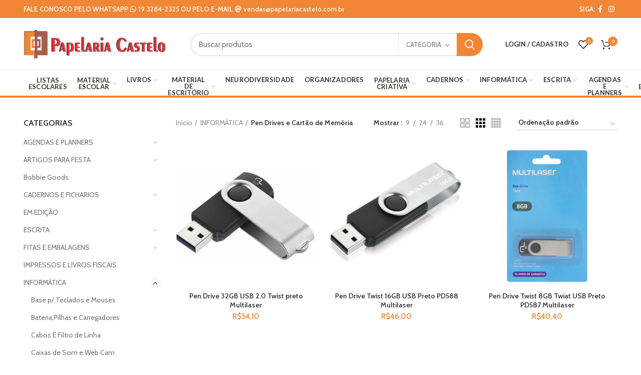

--- FILE ---
content_type: text/html; charset=UTF-8
request_url: https://papelariacastelo.com.br/categoria-produto/informatica/pen-drives-e-cartao-de-memoria/
body_size: 43152
content:
<!DOCTYPE html>
<html lang="pt-BR">
<head>
	<!-- Google tag (gtag.js) -->
	<script async src="https://www.googletagmanager.com/gtag/js?id=G-JBQ95CCQ7Y"></script>
	<script>
	  window.dataLayer = window.dataLayer || [];
	  function gtag(){dataLayer.push(arguments);}
	  gtag('js', new Date());

	  gtag('config', 'G-JBQ95CCQ7Y');
	</script>

	<meta charset="UTF-8">
	<meta name="viewport" content="width=device-width, initial-scale=1.0, maximum-scale=1.0, user-scalable=no">
	<link rel="profile" href="https://gmpg.org/xfn/11">
	<link rel="pingback" href="https://papelariacastelo.com.br/xmlrpc.php">

	<title>Pen Drives e Cartão de Memória &#8211; Papelaria Castelo</title>
<link rel='dns-prefetch' href='//use.fontawesome.com' />
<link rel='dns-prefetch' href='//fonts.googleapis.com' />
<link rel='dns-prefetch' href='//s.w.org' />
<link rel="alternate" type="application/rss+xml" title="Feed para Papelaria Castelo &raquo;" href="https://papelariacastelo.com.br/feed/" />
<link rel="alternate" type="application/rss+xml" title="Feed de comentários para Papelaria Castelo &raquo;" href="https://papelariacastelo.com.br/comments/feed/" />
<link rel="alternate" type="application/rss+xml" title="Feed para Papelaria Castelo &raquo; Pen Drives e Cartão de Memória Categoria" href="https://papelariacastelo.com.br/categoria-produto/informatica/pen-drives-e-cartao-de-memoria/feed/" />
<link rel='stylesheet' id='addify_csp_front_css-css'  href='https://papelariacastelo.com.br/wp-content/plugins/role-based-pricing-for-woocommerce/assets/css/addify_csp_front_css.css?ver=1.0' type='text/css' media='all' />
<link rel='stylesheet' id='wptwa-public-css'  href='https://papelariacastelo.com.br/wp-content/plugins/wpt-whatsapp/assets/css/public.css?ver=2.2.12' type='text/css' media='all' />
<link rel='stylesheet' id='wptwa-generated-css'  href='https://papelariacastelo.com.br/wp-content/plugins/wpt-whatsapp/assets/css/auto-generated-wptwa.css?ver=1748907522' type='text/css' media='all' />
<link rel='stylesheet' id='sbi_styles-css'  href='https://papelariacastelo.com.br/wp-content/plugins/instagram-feed-pro/css/sbi-styles.min.css?ver=5.11.2' type='text/css' media='all' />
<link rel='stylesheet' id='wp-block-library-css'  href='https://papelariacastelo.com.br/wp-includes/css/dist/block-library/style.min.css?ver=5.5.3' type='text/css' media='all' />
<link rel='stylesheet' id='wc-block-vendors-style-css'  href='https://papelariacastelo.com.br/wp-content/plugins/woocommerce/packages/woocommerce-blocks/build/vendors-style.css?ver=3.1.0' type='text/css' media='all' />
<link rel='stylesheet' id='wc-block-style-css'  href='https://papelariacastelo.com.br/wp-content/plugins/woocommerce/packages/woocommerce-blocks/build/style.css?ver=3.1.0' type='text/css' media='all' />
<link rel='stylesheet' id='rs-plugin-settings-css'  href='https://papelariacastelo.com.br/wp-content/plugins/revslider/public/assets/css/rs6.css?ver=6.2.22' type='text/css' media='all' />
<style id='rs-plugin-settings-inline-css' type='text/css'>
#rs-demo-id {}
</style>
<style id='woocommerce-inline-inline-css' type='text/css'>
.woocommerce form .form-row .required { visibility: visible; }
</style>
<link rel='stylesheet' id='woosb-frontend-css'  href='https://papelariacastelo.com.br/wp-content/plugins/woo-product-bundle/assets/css/frontend.css?ver=8.4.1' type='text/css' media='all' />
<link rel='stylesheet' id='font-awesome-official-css'  href='https://use.fontawesome.com/releases/v5.15.1/css/all.css' type='text/css' media='all' integrity="sha384-vp86vTRFVJgpjF9jiIGPEEqYqlDwgyBgEF109VFjmqGmIY/Y4HV4d3Gp2irVfcrp" crossorigin="anonymous" />
<link rel='stylesheet' id='woo_discount_pro_style-css'  href='https://papelariacastelo.com.br/wp-content/plugins/woo-discount-rules-pro/Assets/Css/awdr_style.css?ver=2.3.10' type='text/css' media='all' />
<link rel='stylesheet' id='js_composer_front-css'  href='https://papelariacastelo.com.br/wp-content/plugins/js_composer/assets/css/js_composer.min.css?ver=6.3.0' type='text/css' media='all' />
<link rel='stylesheet' id='bootstrap-css'  href='https://papelariacastelo.com.br/wp-content/themes/woodmart/css/bootstrap.min.css?ver=5.1.0' type='text/css' media='all' />
<link rel='stylesheet' id='woodmart-style-css'  href='https://papelariacastelo.com.br/wp-content/themes/woodmart/style.min.css?ver=5.1.0' type='text/css' media='all' />
<link rel='stylesheet' id='xts-style-header_374016-css'  href='https://papelariacastelo.com.br/wp-content/uploads/2023/09/xts-header_374016-1695754555.css?ver=5.1.0' type='text/css' media='all' />
<link rel='stylesheet' id='xts-style-theme_settings_default-css'  href='https://papelariacastelo.com.br/wp-content/uploads/2024/01/xts-theme_settings_default-1706566185.css?ver=5.1.0' type='text/css' media='all' />
<link rel='stylesheet' id='xts-google-fonts-css'  href='//fonts.googleapis.com/css?family=Cabin%3A400%2C400italic%2C500%2C500italic%2C600%2C600italic%2C700%2C700italic%7CLato%3A100%2C100italic%2C300%2C300italic%2C400%2C400italic%2C700%2C700italic%2C900%2C900italic&#038;ver=5.1.0' type='text/css' media='all' />
<link rel='stylesheet' id='font-awesome-official-v4shim-css'  href='https://use.fontawesome.com/releases/v5.15.1/css/v4-shims.css' type='text/css' media='all' integrity="sha384-WCuYjm/u5NsK4s/NfnJeHuMj6zzN2HFyjhBu/SnZJj7eZ6+ds4zqIM3wYgL59Clf" crossorigin="anonymous" />
<style id='font-awesome-official-v4shim-inline-css' type='text/css'>
@font-face {
font-family: "FontAwesome";
font-display: block;
src: url("https://use.fontawesome.com/releases/v5.15.1/webfonts/fa-brands-400.eot"),
		url("https://use.fontawesome.com/releases/v5.15.1/webfonts/fa-brands-400.eot?#iefix") format("embedded-opentype"),
		url("https://use.fontawesome.com/releases/v5.15.1/webfonts/fa-brands-400.woff2") format("woff2"),
		url("https://use.fontawesome.com/releases/v5.15.1/webfonts/fa-brands-400.woff") format("woff"),
		url("https://use.fontawesome.com/releases/v5.15.1/webfonts/fa-brands-400.ttf") format("truetype"),
		url("https://use.fontawesome.com/releases/v5.15.1/webfonts/fa-brands-400.svg#fontawesome") format("svg");
}

@font-face {
font-family: "FontAwesome";
font-display: block;
src: url("https://use.fontawesome.com/releases/v5.15.1/webfonts/fa-solid-900.eot"),
		url("https://use.fontawesome.com/releases/v5.15.1/webfonts/fa-solid-900.eot?#iefix") format("embedded-opentype"),
		url("https://use.fontawesome.com/releases/v5.15.1/webfonts/fa-solid-900.woff2") format("woff2"),
		url("https://use.fontawesome.com/releases/v5.15.1/webfonts/fa-solid-900.woff") format("woff"),
		url("https://use.fontawesome.com/releases/v5.15.1/webfonts/fa-solid-900.ttf") format("truetype"),
		url("https://use.fontawesome.com/releases/v5.15.1/webfonts/fa-solid-900.svg#fontawesome") format("svg");
}

@font-face {
font-family: "FontAwesome";
font-display: block;
src: url("https://use.fontawesome.com/releases/v5.15.1/webfonts/fa-regular-400.eot"),
		url("https://use.fontawesome.com/releases/v5.15.1/webfonts/fa-regular-400.eot?#iefix") format("embedded-opentype"),
		url("https://use.fontawesome.com/releases/v5.15.1/webfonts/fa-regular-400.woff2") format("woff2"),
		url("https://use.fontawesome.com/releases/v5.15.1/webfonts/fa-regular-400.woff") format("woff"),
		url("https://use.fontawesome.com/releases/v5.15.1/webfonts/fa-regular-400.ttf") format("truetype"),
		url("https://use.fontawesome.com/releases/v5.15.1/webfonts/fa-regular-400.svg#fontawesome") format("svg");
unicode-range: U+F004-F005,U+F007,U+F017,U+F022,U+F024,U+F02E,U+F03E,U+F044,U+F057-F059,U+F06E,U+F070,U+F075,U+F07B-F07C,U+F080,U+F086,U+F089,U+F094,U+F09D,U+F0A0,U+F0A4-F0A7,U+F0C5,U+F0C7-F0C8,U+F0E0,U+F0EB,U+F0F3,U+F0F8,U+F0FE,U+F111,U+F118-F11A,U+F11C,U+F133,U+F144,U+F146,U+F14A,U+F14D-F14E,U+F150-F152,U+F15B-F15C,U+F164-F165,U+F185-F186,U+F191-F192,U+F1AD,U+F1C1-F1C9,U+F1CD,U+F1D8,U+F1E3,U+F1EA,U+F1F6,U+F1F9,U+F20A,U+F247-F249,U+F24D,U+F254-F25B,U+F25D,U+F267,U+F271-F274,U+F279,U+F28B,U+F28D,U+F2B5-F2B6,U+F2B9,U+F2BB,U+F2BD,U+F2C1-F2C2,U+F2D0,U+F2D2,U+F2DC,U+F2ED,U+F328,U+F358-F35B,U+F3A5,U+F3D1,U+F410,U+F4AD;
}
</style>
<script type="text/template" id="tmpl-variation-template">
	<div class="woocommerce-variation-description">{{{ data.variation.variation_description }}}</div>
	<div class="woocommerce-variation-price">{{{ data.variation.price_html }}}</div>
	<div class="woocommerce-variation-availability">{{{ data.variation.availability_html }}}</div>
</script>
<script type="text/template" id="tmpl-unavailable-variation-template">
	<p>Desculpe, este produto não está disponível. Escolha uma combinação diferente.</p>
</script>
<script type='text/javascript' src='https://papelariacastelo.com.br/wp-includes/js/jquery/jquery.js?ver=1.12.4-wp' id='jquery-core-js'></script>
<script type='text/javascript' src='https://papelariacastelo.com.br/wp-content/plugins/role-based-pricing-for-woocommerce/assets/js/addify_csp_front_js.js?ver=1.0' id='af_csp_front_js-js'></script>
<script type='text/javascript' src='https://papelariacastelo.com.br/wp-content/plugins/revslider/public/assets/js/rbtools.min.js?ver=6.2.22' id='tp-tools-js'></script>
<script type='text/javascript' src='https://papelariacastelo.com.br/wp-content/plugins/revslider/public/assets/js/rs6.min.js?ver=6.2.22' id='revmin-js'></script>
<script type='text/javascript' src='https://papelariacastelo.com.br/wp-content/plugins/woocommerce/assets/js/jquery-blockui/jquery.blockUI.min.js?ver=2.70' id='jquery-blockui-js'></script>
<script type='text/javascript' id='wc-add-to-cart-js-extra'>
/* <![CDATA[ */
var wc_add_to_cart_params = {"ajax_url":"\/wp-admin\/admin-ajax.php","wc_ajax_url":"\/?wc-ajax=%%endpoint%%","i18n_view_cart":"Ver carrinho","cart_url":"https:\/\/papelariacastelo.com.br\/carrinho\/","is_cart":"","cart_redirect_after_add":"no"};
/* ]]> */
</script>
<script type='text/javascript' src='https://papelariacastelo.com.br/wp-content/plugins/woocommerce/assets/js/frontend/add-to-cart.min.js?ver=4.4.4' id='wc-add-to-cart-js'></script>
<script type='text/javascript' src='https://papelariacastelo.com.br/wp-content/plugins/melhor-envio-cotacao/assets/js/shipping-product-page.js?ver=5.5.3' id='produto-js'></script>
<script type='text/javascript' src='https://papelariacastelo.com.br/wp-content/plugins/melhor-envio-cotacao/assets/js/shipping-product-page-variacao.js?ver=5.5.3' id='produto-variacao-js'></script>
<script type='text/javascript' src='https://papelariacastelo.com.br/wp-content/plugins/melhor-envio-cotacao/assets/js/calculator.js?ver=5.5.3' id='calculator-js'></script>
<script type='text/javascript' id='wp-nonce-melhor-evio-wp-api-js-after'>
var wpApiSettingsMelhorEnvio = {"nonce_configs":"4d2d309f6b","nonce_orders":"804f0cabb1","nonce_tokens":"dae1204880","nonce_users":"e1d7f7372b"};
</script>
<script type='text/javascript' src='https://papelariacastelo.com.br/wp-content/plugins/js_composer/assets/js/vendors/woocommerce-add-to-cart.js?ver=6.3.0' id='vc_woocommerce-add-to-cart-js-js'></script>
<link rel="https://api.w.org/" href="https://papelariacastelo.com.br/wp-json/" /><link rel="EditURI" type="application/rsd+xml" title="RSD" href="https://papelariacastelo.com.br/xmlrpc.php?rsd" />
<link rel="wlwmanifest" type="application/wlwmanifest+xml" href="https://papelariacastelo.com.br/wp-includes/wlwmanifest.xml" /> 
<meta name="generator" content="WordPress 5.5.3" />
<meta name="generator" content="WooCommerce 4.4.4" />
<meta name="theme-color" content="">	<noscript><style>.woocommerce-product-gallery{ opacity: 1 !important; }</style></noscript>
	<meta name="generator" content="Powered by WPBakery Page Builder - drag and drop page builder for WordPress."/>
<meta name="generator" content="Powered by Slider Revolution 6.2.22 - responsive, Mobile-Friendly Slider Plugin for WordPress with comfortable drag and drop interface." />
<link rel="icon" href="https://papelariacastelo.com.br/wp-content/uploads/2020/10/papelaria-castelo-simbolo.ico" sizes="32x32" />
<link rel="icon" href="https://papelariacastelo.com.br/wp-content/uploads/2020/10/papelaria-castelo-simbolo.ico" sizes="192x192" />
<link rel="apple-touch-icon" href="https://papelariacastelo.com.br/wp-content/uploads/2020/10/papelaria-castelo-simbolo.ico" />
<meta name="msapplication-TileImage" content="https://papelariacastelo.com.br/wp-content/uploads/2020/10/papelaria-castelo-simbolo.ico" />
<script type="text/javascript">function setREVStartSize(e){
			//window.requestAnimationFrame(function() {				 
				window.RSIW = window.RSIW===undefined ? window.innerWidth : window.RSIW;	
				window.RSIH = window.RSIH===undefined ? window.innerHeight : window.RSIH;	
				try {								
					var pw = document.getElementById(e.c).parentNode.offsetWidth,
						newh;
					pw = pw===0 || isNaN(pw) ? window.RSIW : pw;
					e.tabw = e.tabw===undefined ? 0 : parseInt(e.tabw);
					e.thumbw = e.thumbw===undefined ? 0 : parseInt(e.thumbw);
					e.tabh = e.tabh===undefined ? 0 : parseInt(e.tabh);
					e.thumbh = e.thumbh===undefined ? 0 : parseInt(e.thumbh);
					e.tabhide = e.tabhide===undefined ? 0 : parseInt(e.tabhide);
					e.thumbhide = e.thumbhide===undefined ? 0 : parseInt(e.thumbhide);
					e.mh = e.mh===undefined || e.mh=="" || e.mh==="auto" ? 0 : parseInt(e.mh,0);		
					if(e.layout==="fullscreen" || e.l==="fullscreen") 						
						newh = Math.max(e.mh,window.RSIH);					
					else{					
						e.gw = Array.isArray(e.gw) ? e.gw : [e.gw];
						for (var i in e.rl) if (e.gw[i]===undefined || e.gw[i]===0) e.gw[i] = e.gw[i-1];					
						e.gh = e.el===undefined || e.el==="" || (Array.isArray(e.el) && e.el.length==0)? e.gh : e.el;
						e.gh = Array.isArray(e.gh) ? e.gh : [e.gh];
						for (var i in e.rl) if (e.gh[i]===undefined || e.gh[i]===0) e.gh[i] = e.gh[i-1];
											
						var nl = new Array(e.rl.length),
							ix = 0,						
							sl;					
						e.tabw = e.tabhide>=pw ? 0 : e.tabw;
						e.thumbw = e.thumbhide>=pw ? 0 : e.thumbw;
						e.tabh = e.tabhide>=pw ? 0 : e.tabh;
						e.thumbh = e.thumbhide>=pw ? 0 : e.thumbh;					
						for (var i in e.rl) nl[i] = e.rl[i]<window.RSIW ? 0 : e.rl[i];
						sl = nl[0];									
						for (var i in nl) if (sl>nl[i] && nl[i]>0) { sl = nl[i]; ix=i;}															
						var m = pw>(e.gw[ix]+e.tabw+e.thumbw) ? 1 : (pw-(e.tabw+e.thumbw)) / (e.gw[ix]);					
						newh =  (e.gh[ix] * m) + (e.tabh + e.thumbh);
					}				
					if(window.rs_init_css===undefined) window.rs_init_css = document.head.appendChild(document.createElement("style"));					
					document.getElementById(e.c).height = newh+"px";
					window.rs_init_css.innerHTML += "#"+e.c+"_wrapper { height: "+newh+"px }";				
				} catch(e){
					console.log("Failure at Presize of Slider:" + e)
				}					   
			//});
		  };</script>
		<style type="text/css" id="wp-custom-css">
			/*HEADER*/
/*top header*/
.whb-top-bar {
	background-color: #F08636;
}

.whb-top-bar .whb-col-right {
	padding-right: 10px
}

.whb-top-bar .whb-col-right div {
	padding: 0
}
/*.menu-item-design-default .sub-menu-dropdown {
    padding-top: 30px;
    width: 100vw;
}*/
.top-header-right {
	display: inline !important;
}

/*fim-----top-header*/

/*main header + menu*/

.menu-mega-dropdown .sub-menu {
    flex-direction: column;
    max-height: 300px;
}
.menu-mega-dropdown .sub-menu>li {
    flex: none;
}
.whb-general-header {
	height: 105px;
	border-bottom: 1px solid #efefef;
}

html.vc_mobile .whb-general-header {
	height: 60px!important
}

.whb-header-bottom {
	border-bottom: 4px solid #F08636;
}

.whb-header-bottom div.whb-column { 
	min-width: 100%;
	margin-left: 0;
}

.menu {
	width: 100% !important;
	display: table !important;
}

.menu li {
	display: table-cell;
}

.menu a {
	font-size: 0.85em;
	font-family: "Lato";
	font-weight: 600;
	color: #707070;
	display: inline-flex;	
}

.menu a:after {
	font-size: 0.85em;
	font-weight: 600;
	color: #828282;
}

.menu li.menu-item-highlight,
.menu li.menu-item-highlight a{
	color: #FFF;
	background-color: rgb(243, 154, 88);
	text-align: center;
}

.woodmart-cart-design-4 .woodmart-cart-totals {
	margin-left: -6px;
	margin-top: -12px
}
/*sticky*/
.whb-sticked .whb-row .whb-flex-row.whb-general-header-inner {
	padding-top: 1.8em;
}
.whb-sticked .whb-sticky-row {
	max-height: 86px;
}
/*fim------main header + menu*/

/* Interna de Produtos */

.form-style-rounded div.quantity .minus,
.form-style-rounded div.quantity .plus, 
.single-product-page button.single_add_to_cart_button
{
	border-radius: 0;
}

.single-product-page button.single_add_to_cart_button
{
	background-color: #83b735
}

.single-product-page button.single_add_to_cart_button:hover
{
	background-color: #6ca300
}

.product-type-woosb .product-tabs-wrapper { display: none }

/* body.single-product .product-share {
	border-bottom: 1px solid rgba(129,129,129,.2);
	padding-bottom: 20px;
} */

/* body.single-product .product_cat-listas-escolares .product-image-summary-wrap {
	margin-top: -18px
} */

body.single-product .product_cat-listas-escolares .product-images {
	display: none
}

body.single-product #shipping-calc p {
	font-size: 14px;
}

body.single-product #shipping-calc #delivery_truck {
	fill: #f38533!important;
	width: 30px;
	margin-bottom: 5px;
}

body.single-product #shipping-calc #wscp-postcode {
	background-color: #FFF!important;
	border: 2px solid rgba(129,129,129,.2)!important;
	box-shadow: none!important;
	-webkit-box-shadow: none!important
}

body.single-product #shipping-calc #wscp-button { 
	font-size: 13px;
	box-shadow: inset 0 -2px 0 rgba(0,0,0,.15);
}

body.single-product #shipping-calc #wscp-button.loading {
	background-image: url(/wp-content/plugins/rp-woo-shipping-calculator/assets/images/rp-loader.gif);
	background-size: auto;
	background-repeat: no-repeat
}

#rp_shipping_calculator { padding-top: 10px }

#rp_shipping_calculator .rp_shipping_button a {
	font-weight: bold;
	padding: 0;
}

#rp_shipping_calculator input[type="text"] { border-radius: 0 }

#rp_shipping_calculator button.rp_calc_shipping_all.button {
	color: transparent;
	position: relative;
}

#rp_shipping_calculator button.rp_calc_shipping_all.button:after {
	content: "CALCULAR";
  position: absolute;
  top: 11px;
  left: 0;
  right: 0;
  bottom: 0;
	/* background: #F3F3F3; */
	color: #000
}

.rp_message.rp_success li {
	font-size: 14px;
	font-weight: 400;
	color: #464646;
}

.rp_message.rp_success li strong {
	color: transparent
} 

.rp_message.rp_success li strong:before {
	content: ":";
	color: #464646;
	margin-left: -2px;
}

/* Carrinho */

.cart-content-wrapper #coupon_code {
	border-radius: 0
}

/* Checkout */

.woocommerce-billing-fields input[type="text"],
.woocommerce-billing-fields input[type="email"],
.woocommerce-billing-fields input[type="tel"],
.woocommerce-additional-fields textarea,
.woocommerce-billing-fields span.select2-selection {
	border-radius: 0!important
}

.woocommerce-billing-fields label,
.woocommerce-billing-fields input,
.woocommerce-billing-fields span,
.woocommerce-billing-fields textarea, 
.woocommerce-shipping-fields label,
.woocommerce-shipping-fields input,
.woocommerce-shipping-fields span,
.woocommerce-shipping-fields textarea, 
.woocommerce-additional-fields label,
.woocommerce-additional-fields input,
.woocommerce-additional-fields span,
.woocommerce-additional-fields textarea {
	font-size: 16px
}

.woocommerce-form-coupon-toggle > div.woocommerce-info,
#order_review .cart_item,
#order_review .cart_subtotal {
	font-family: Lato!important;
	font-size: 15px!important
}

#calc_shipping_postcode_field input {
	width: 200px;
	border-radius: 0
}

#calc_shipping_country_field, 
#calc_shipping_state_field,
#calc_shipping_city_field
{
	display: none!important
}

.shipping_state { display: none!important }

/* Footer */

.woodmart-prefooter {
	padding-bottom: 0!important;
	margin-top: -20px;
	margin-bottom: -20px
}

footer .widget-title {
	font-size: 1.2em;
	font-weight: bolder;
	color: #FFF!important;
}

footer .textwidget ul li {
	margin-bottom: 10px!important;
}

footer .textwidget,
footer .textwidget a {
	font-family: "Lato";
	font-weight: bold;
	color: #4c463a!important;
}

footer .textwidget a:before {
	content:'\a0 ›';
	font-size: 1.2em;
	color: #FFF;
	margin-right: 7px;		
}

.copyrights-wrapper {
	color: #67493e!important;
	background-color: #d1610f;
	border: 0
}

.copyrights-wrapper a {
	color: #FFF!important
}
	
.div-terms-news a {
	color: rgba(255,255,255,0.6);
}
.div-terms-news a:hover {
	color: #F48534;
}
.div-terms-news input {
	position: relative;
	top: .24em;
}

/* PAG DEV*/
.page-id-3291 header {
	display: none !important;
}
.dev-contato2:before {
	font-family: "FontAwesome";
	content: "\f879";
	font-size: 1.2em;
	margin-right: 10px;
	position: relative;
	top: 5px;
		color: #f18535;
}
.dev-contato3:before {
	font-family: "FontAwesome";
	content: "\f3c5";
	font-size: 1.3em;
	margin-right: 10px;
	position: relative;
	top: 5px;
	color: #f18535;
}
		</style>
		<style>		
		
		</style><noscript><style> .wpb_animate_when_almost_visible { opacity: 1; }</style></noscript><style id="wpforms-css-vars-root">
				:root {
					--wpforms-field-border-radius: 3px;
--wpforms-field-background-color: #ffffff;
--wpforms-field-border-color: rgba( 0, 0, 0, 0.25 );
--wpforms-field-text-color: rgba( 0, 0, 0, 0.7 );
--wpforms-label-color: rgba( 0, 0, 0, 0.85 );
--wpforms-label-sublabel-color: rgba( 0, 0, 0, 0.55 );
--wpforms-label-error-color: #d63637;
--wpforms-button-border-radius: 3px;
--wpforms-button-background-color: #066aab;
--wpforms-button-text-color: #ffffff;
--wpforms-field-size-input-height: 43px;
--wpforms-field-size-input-spacing: 15px;
--wpforms-field-size-font-size: 16px;
--wpforms-field-size-line-height: 19px;
--wpforms-field-size-padding-h: 14px;
--wpforms-field-size-checkbox-size: 16px;
--wpforms-field-size-sublabel-spacing: 5px;
--wpforms-field-size-icon-size: 1;
--wpforms-label-size-font-size: 16px;
--wpforms-label-size-line-height: 19px;
--wpforms-label-size-sublabel-font-size: 14px;
--wpforms-label-size-sublabel-line-height: 17px;
--wpforms-button-size-font-size: 17px;
--wpforms-button-size-height: 41px;
--wpforms-button-size-padding-h: 15px;
--wpforms-button-size-margin-top: 10px;

				}
			</style></head>

<body data-rsssl=1 class="archive tax-product_cat term-pen-drives-e-cartao-de-memoria term-131 theme-woodmart woocommerce woocommerce-page woocommerce-no-js wrapper-full-width form-style-rounded form-border-width-2 categories-accordion-on woodmart-archive-shop woodmart-ajax-shop-on offcanvas-sidebar-mobile offcanvas-sidebar-tablet notifications-sticky btns-default-3d btns-default-dark btns-default-hover-dark btns-shop-3d btns-shop-light btns-shop-hover-light btns-accent-3d btns-accent-light btns-accent-hover-light wpb-js-composer js-comp-ver-6.3.0 vc_responsive">
		
	<div class="website-wrapper">

		
			<!-- HEADER -->
			<header class="whb-header whb-sticky-shadow whb-scroll-slide whb-sticky-real">

				<div class="whb-main-header">
	
<div class="whb-row whb-top-bar whb-not-sticky-row whb-with-bg whb-without-border whb-color-light whb-flex-flex-middle whb-hidden-mobile">
	<div class="container">
		<div class="whb-flex-row whb-top-bar-inner">
			<div class="whb-column whb-col-left whb-visible-lg">
	
<div class="whb-text-element reset-mb-10 "><div class="top-header-right">
<p class="p-top-header" style="font-size: 1.1em; color: #fff !important; margin: 0;"><strong>FALE CONOSCO PELO WHATSAPP</strong> <a class="whats-top" href="https://wa.me/551932842325" target="_blank" rel="noopener"><strong><i class="fa fa-whatsapp"></i> 19 3284-2325</strong></a> <strong>OU PELO E-MAIL</strong> <a class="whats-top" href="mailto: vendas@papelariacastelo.com.br" target="_blank" rel="noopener"><strong><i class="fa fa-at"></i> vendas@papelariacastelo.com.br</strong></a></p>

</div></div>
</div>
<div class="whb-column whb-col-center whb-visible-lg whb-empty-column">
	</div>
<div class="whb-column whb-col-right whb-visible-lg">
	
<div class="whb-text-element reset-mb-10  text-element-inline"><div class="top-header-right">
<p class="p-top-header" style="font-size: 1.1em; color: #fff !important; margin: 0;"><strong>SIGA: </strong></p>
</div></div>

			<div class="woodmart-social-icons text-center icons-design-default icons-size- color-scheme-light social-follow social-form-circle">
									<a rel="nofollow" href="https://www.facebook.com/papelariacastelo" target="_blank" class=" woodmart-social-icon social-facebook">
						<i></i>
						<span class="woodmart-social-icon-name">Facebook</span>
					</a>
				
				
				
									<a rel="nofollow" href="https://www.instagram.com/papelaria.castelo/" target="_blank" class=" woodmart-social-icon social-instagram">
						<i></i>
						<span class="woodmart-social-icon-name">Instagram</span>
					</a>
				
				
				
				
				
				
				
				
				
				
				
				
				
				
								
								
				
								
				
			</div>

		</div>
<div class="whb-column whb-col-mobile whb-hidden-lg whb-empty-column">
	</div>
		</div>
	</div>
</div>

<div class="whb-row whb-general-header whb-sticky-row whb-with-bg whb-border-fullwidth whb-color-dark whb-flex-flex-middle">
	<div class="container">
		<div class="whb-flex-row whb-general-header-inner">
			<div class="whb-column whb-col-left whb-visible-lg">
	<div class="site-logo">
	<div class="woodmart-logo-wrap switch-logo-enable">
		<a href="https://papelariacastelo.com.br/" class="woodmart-logo woodmart-main-logo" rel="home">
			<img src="https://papelariacastelo.com.br/wp-content/uploads/2020/09/logo-header_papelaria-castelo_v1.png" alt="Papelaria Castelo" style="max-width: 283px;" />		</a>
								<a href="https://papelariacastelo.com.br/" class="woodmart-logo woodmart-sticky-logo" rel="home">
				<img src="https://papelariacastelo.com.br/wp-content/uploads/2020/09/logo-header_papelaria-castelo_v1.png" alt="Papelaria Castelo" style="max-width: 228px;" />			</a>
			</div>
</div>
</div>
<div class="whb-column whb-col-center whb-visible-lg">
	<div class="whb-space-element " style="width:30px;"></div>			<div class="woodmart-search-form">
								<form role="search" method="get" class="searchform  has-categories-dropdown search-style-with-bg woodmart-ajax-search" action="https://papelariacastelo.com.br/"  data-thumbnail="1" data-price="1" data-post_type="product" data-count="20" data-sku="0" data-symbols_count="3">
					<input type="text" class="s" placeholder="Buscar produtos" value="" name="s" />
					<input type="hidden" name="post_type" value="product">
								<div class="search-by-category input-dropdown">
				<div class="input-dropdown-inner woodmart-scroll-content">
					<input type="hidden" name="product_cat" value="0">
					<a href="#" data-val="0">Categoria</a>
					<div class="list-wrapper woodmart-scroll">
						<ul class="woodmart-scroll-content">
							<li style="display:none;"><a href="#" data-val="0">Categoria</a></li>
								<li class="cat-item cat-item-40"><a class="pf-value" href="https://papelariacastelo.com.br/categoria-produto/agendas-planners/" data-val="agendas-planners" data-title="AGENDAS E PLANNERS" >AGENDAS E PLANNERS</a>
<ul class='children'>
	<li class="cat-item cat-item-873"><a class="pf-value" href="https://papelariacastelo.com.br/categoria-produto/agendas-planners/calendario/" data-val="calendario" data-title="Calendário" >Calendário</a>
</li>
	<li class="cat-item cat-item-866"><a class="pf-value" href="https://papelariacastelo.com.br/categoria-produto/agendas-planners/diaria/" data-val="diaria" data-title="Diária" >Diária</a>
</li>
	<li class="cat-item cat-item-865"><a class="pf-value" href="https://papelariacastelo.com.br/categoria-produto/agendas-planners/diaria-executiva/" data-val="diaria-executiva" data-title="Diária Executiva" >Diária Executiva</a>
</li>
	<li class="cat-item cat-item-868"><a class="pf-value" href="https://papelariacastelo.com.br/categoria-produto/agendas-planners/escolar-agendas-planners/" data-val="escolar-agendas-planners" data-title="Escolar" >Escolar</a>
</li>
	<li class="cat-item cat-item-869"><a class="pf-value" href="https://papelariacastelo.com.br/categoria-produto/agendas-planners/permanente/" data-val="permanente" data-title="Permanente" >Permanente</a>
</li>
	<li class="cat-item cat-item-279"><a class="pf-value" href="https://papelariacastelo.com.br/categoria-produto/agendas-planners/planner/" data-val="planner" data-title="Planner &amp; Semanais" >Planner &amp; Semanais</a>
</li>
</ul>
</li>
	<li class="cat-item cat-item-292"><a class="pf-value" href="https://papelariacastelo.com.br/categoria-produto/artigo-p-festa/" data-val="artigo-p-festa" data-title="ARTIGOS PARA FESTA" >ARTIGOS PARA FESTA</a>
<ul class='children'>
	<li class="cat-item cat-item-822"><a class="pf-value" href="https://papelariacastelo.com.br/categoria-produto/artigo-p-festa/arraial/" data-val="arraial" data-title="Arraial" >Arraial</a>
</li>
	<li class="cat-item cat-item-1280"><a class="pf-value" href="https://papelariacastelo.com.br/categoria-produto/artigo-p-festa/carnaval/" data-val="carnaval" data-title="Carnaval" >Carnaval</a>
</li>
</ul>
</li>
	<li class="cat-item cat-item-1281"><a class="pf-value" href="https://papelariacastelo.com.br/categoria-produto/bob-cute/" data-val="bob-cute" data-title="Bobbie Goods" >Bobbie Goods</a>
</li>
	<li class="cat-item cat-item-44"><a class="pf-value" href="https://papelariacastelo.com.br/categoria-produto/cadernos/" data-val="cadernos" data-title="CADERNOS E FICHARIOS" >CADERNOS E FICHARIOS</a>
<ul class='children'>
	<li class="cat-item cat-item-218"><a class="pf-value" href="https://papelariacastelo.com.br/categoria-produto/cadernos/blocos-fichario/" data-val="blocos-fichario" data-title="Blocos Fichario" >Blocos Fichario</a>
</li>
	<li class="cat-item cat-item-150"><a class="pf-value" href="https://papelariacastelo.com.br/categoria-produto/cadernos/caderneta/" data-val="caderneta" data-title="Caderneta" >Caderneta</a>
</li>
	<li class="cat-item cat-item-178"><a class="pf-value" href="https://papelariacastelo.com.br/categoria-produto/cadernos/cadernos-brochura-1-4/" data-val="cadernos-brochura-1-4" data-title="Caderno Brochura 1/4" >Caderno Brochura 1/4</a>
</li>
	<li class="cat-item cat-item-202"><a class="pf-value" href="https://papelariacastelo.com.br/categoria-produto/cadernos/caderno-brochura-univ-48-folhas/" data-val="caderno-brochura-univ-48-folhas" data-title="Caderno Brochura Univ 40 e 48 Folhas" >Caderno Brochura Univ 40 e 48 Folhas</a>
</li>
	<li class="cat-item cat-item-179"><a class="pf-value" href="https://papelariacastelo.com.br/categoria-produto/cadernos/caderno-brochura-univ/" data-val="caderno-brochura-univ" data-title="Caderno Brochura Univ 96 e 80 Folhas" >Caderno Brochura Univ 96 e 80 Folhas</a>
</li>
	<li class="cat-item cat-item-187"><a class="pf-value" href="https://papelariacastelo.com.br/categoria-produto/cadernos/cadernos-caligrafia-e-musica/" data-val="cadernos-caligrafia-e-musica" data-title="Caderno Caligrafia - Quadriculados - Musica -Linguagem" >Caderno Caligrafia &#8211; Quadriculados &#8211; Musica -Linguagem</a>
</li>
	<li class="cat-item cat-item-177"><a class="pf-value" href="https://papelariacastelo.com.br/categoria-produto/cadernos/caderno-colegial/" data-val="caderno-colegial" data-title="Caderno Colegial" >Caderno Colegial</a>
</li>
	<li class="cat-item cat-item-180"><a class="pf-value" href="https://papelariacastelo.com.br/categoria-produto/cadernos/cadernos-de-cartografia/" data-val="cadernos-de-cartografia" data-title="Caderno de Cartografia" >Caderno de Cartografia</a>
</li>
	<li class="cat-item cat-item-181"><a class="pf-value" href="https://papelariacastelo.com.br/categoria-produto/cadernos/cadernos-espirais-1-4/" data-val="cadernos-espirais-1-4" data-title="Caderno Espirais 1/4" >Caderno Espirais 1/4</a>
</li>
	<li class="cat-item cat-item-245"><a class="pf-value" href="https://papelariacastelo.com.br/categoria-produto/cadernos/caderno-inteligente/" data-val="caderno-inteligente" data-title="Caderno Inteligente" >Caderno Inteligente</a>
</li>
	<li class="cat-item cat-item-182"><a class="pf-value" href="https://papelariacastelo.com.br/categoria-produto/cadernos/cadernos-organizer/" data-val="cadernos-organizer" data-title="Caderno Organizer" >Caderno Organizer</a>
</li>
	<li class="cat-item cat-item-270"><a class="pf-value" href="https://papelariacastelo.com.br/categoria-produto/cadernos/caderno-tilidisco/" data-val="caderno-tilidisco" data-title="Caderno Tilidisco" >Caderno Tilidisco</a>
</li>
	<li class="cat-item cat-item-184"><a class="pf-value" href="https://papelariacastelo.com.br/categoria-produto/cadernos/cadernos-universitario-96-80-fls/" data-val="cadernos-universitario-96-80-fls" data-title="Caderno Universitário 1 Matéria" >Caderno Universitário 1 Matéria</a>
</li>
	<li class="cat-item cat-item-183"><a class="pf-value" href="https://papelariacastelo.com.br/categoria-produto/cadernos/caderno-universitario-200fls/" data-val="caderno-universitario-200fls" data-title="Caderno Universitário 10 á 20 Matérias" >Caderno Universitário 10 á 20 Matérias</a>
</li>
	<li class="cat-item cat-item-104"><a class="pf-value" href="https://papelariacastelo.com.br/categoria-produto/cadernos/ficharios/" data-val="ficharios" data-title="Fichários" >Fichários</a>
</li>
	<li class="cat-item cat-item-841"><a class="pf-value" href="https://papelariacastelo.com.br/categoria-produto/cadernos/sketch-book-desenho/" data-val="sketch-book-desenho" data-title="Sketch Book/Desenho" >Sketch Book/Desenho</a>
</li>
</ul>
</li>
	<li class="cat-item cat-item-842"><a class="pf-value" href="https://papelariacastelo.com.br/categoria-produto/em-edicao/" data-val="em-edicao" data-title="EM EDIÇÃO" >EM EDIÇÃO</a>
</li>
	<li class="cat-item cat-item-41"><a class="pf-value" href="https://papelariacastelo.com.br/categoria-produto/escrita/" data-val="escrita" data-title="ESCRITA" >ESCRITA</a>
<ul class='children'>
	<li class="cat-item cat-item-151"><a class="pf-value" href="https://papelariacastelo.com.br/categoria-produto/escrita/caneta-esferograficas-0-7/" data-val="caneta-esferograficas-0-7" data-title="Caneta Esferográficas 0.4 &amp; 0.7" >Caneta Esferográficas 0.4 &amp; 0.7</a>
</li>
	<li class="cat-item cat-item-152"><a class="pf-value" href="https://papelariacastelo.com.br/categoria-produto/escrita/caneta-esferograficas-1-0/" data-val="caneta-esferograficas-1-0" data-title="Caneta Esferográficas 1.0" >Caneta Esferográficas 1.0</a>
</li>
	<li class="cat-item cat-item-153"><a class="pf-value" href="https://papelariacastelo.com.br/categoria-produto/escrita/caneta-esferograficas-1-6/" data-val="caneta-esferograficas-1-6" data-title="Caneta Esferográficas 1.6 e 1.2" >Caneta Esferográficas 1.6 e 1.2</a>
</li>
	<li class="cat-item cat-item-857"><a class="pf-value" href="https://papelariacastelo.com.br/categoria-produto/escrita/caneta-gel/" data-val="caneta-gel" data-title="Caneta Gel" >Caneta Gel</a>
</li>
	<li class="cat-item cat-item-871"><a class="pf-value" href="https://papelariacastelo.com.br/categoria-produto/escrita/caneta-hidrografica-0-5-e-0-7/" data-val="caneta-hidrografica-0-5-e-0-7" data-title="Caneta Hidrográfica 0.1, 0.4 &amp; 0.7" >Caneta Hidrográfica 0.1, 0.4 &amp; 0.7</a>
</li>
	<li class="cat-item cat-item-156"><a class="pf-value" href="https://papelariacastelo.com.br/categoria-produto/escrita/canetas-posca/" data-val="canetas-posca" data-title="Canetas Brush Pen" >Canetas Brush Pen</a>
</li>
	<li class="cat-item cat-item-157"><a class="pf-value" href="https://papelariacastelo.com.br/categoria-produto/escrita/canetas-presente/" data-val="canetas-presente" data-title="Canetas Crown" >Canetas Crown</a>
</li>
	<li class="cat-item cat-item-160"><a class="pf-value" href="https://papelariacastelo.com.br/categoria-produto/escrita/canetas-de-tecido/" data-val="canetas-de-tecido" data-title="Canetas de Tecido" >Canetas de Tecido</a>
</li>
	<li class="cat-item cat-item-158"><a class="pf-value" href="https://papelariacastelo.com.br/categoria-produto/escrita/canetas-para-cd-dvd/" data-val="canetas-para-cd-dvd" data-title="Canetas para CD/DVD" >Canetas para CD/DVD</a>
</li>
	<li class="cat-item cat-item-159"><a class="pf-value" href="https://papelariacastelo.com.br/categoria-produto/escrita/canetas-para-retroprojetores/" data-val="canetas-para-retroprojetores" data-title="Canetas para Retroprojetores" >Canetas para Retroprojetores</a>
</li>
	<li class="cat-item cat-item-161"><a class="pf-value" href="https://papelariacastelo.com.br/categoria-produto/escrita/canetas-tecnicas/" data-val="canetas-tecnicas" data-title="Canetas Técnicas" >Canetas Técnicas</a>
</li>
	<li class="cat-item cat-item-162"><a class="pf-value" href="https://papelariacastelo.com.br/categoria-produto/escrita/grafites-minas/" data-val="grafites-minas" data-title="Grafites - Minas" >Grafites &#8211; Minas</a>
</li>
	<li class="cat-item cat-item-80"><a class="pf-value" href="https://papelariacastelo.com.br/categoria-produto/escrita/lapis-preto/" data-val="lapis-preto" data-title="LAPIS" >LAPIS</a>
</li>
	<li class="cat-item cat-item-163"><a class="pf-value" href="https://papelariacastelo.com.br/categoria-produto/escrita/lapis-tecnicos/" data-val="lapis-tecnicos" data-title="Lápis Técnicos" >Lápis Técnicos</a>
</li>
	<li class="cat-item cat-item-164"><a class="pf-value" href="https://papelariacastelo.com.br/categoria-produto/escrita/lapiseiras-diversas/" data-val="lapiseiras-diversas" data-title="Lapiseiras Diversas" >Lapiseiras Diversas</a>
</li>
	<li class="cat-item cat-item-165"><a class="pf-value" href="https://papelariacastelo.com.br/categoria-produto/escrita/marca-texto/" data-val="marca-texto" data-title="Marca Texto" >Marca Texto</a>
</li>
	<li class="cat-item cat-item-166"><a class="pf-value" href="https://papelariacastelo.com.br/categoria-produto/escrita/pinceis-atomicos/" data-val="pinceis-atomicos" data-title="Marcadores e Pincéis" >Marcadores e Pincéis</a>
</li>
	<li class="cat-item cat-item-214"><a class="pf-value" href="https://papelariacastelo.com.br/categoria-produto/escrita/marcadores-quadro-branco/" data-val="marcadores-quadro-branco" data-title="Marcadores Quadro Branco" >Marcadores Quadro Branco</a>
</li>
	<li class="cat-item cat-item-167"><a class="pf-value" href="https://papelariacastelo.com.br/categoria-produto/escrita/reabastecedores-recargas/" data-val="reabastecedores-recargas" data-title="Reabastecedores - Recargas" >Reabastecedores &#8211; Recargas</a>
</li>
	<li class="cat-item cat-item-155"><a class="pf-value" href="https://papelariacastelo.com.br/categoria-produto/escrita/canetas-e-marca-textos-stabilo/" data-val="canetas-e-marca-textos-stabilo" data-title="Stabilo" >Stabilo</a>
</li>
</ul>
</li>
	<li class="cat-item cat-item-65"><a class="pf-value" href="https://papelariacastelo.com.br/categoria-produto/embalagens/" data-val="embalagens" data-title="FITAS E EMBALAGENS" >FITAS E EMBALAGENS</a>
<ul class='children'>
	<li class="cat-item cat-item-169"><a class="pf-value" href="https://papelariacastelo.com.br/categoria-produto/embalagens/aplicador-de-fita/" data-val="aplicador-de-fita" data-title="Aplicador de Fita" >Aplicador de Fita</a>
</li>
	<li class="cat-item cat-item-698"><a class="pf-value" href="https://papelariacastelo.com.br/categoria-produto/embalagens/caixa-de-papelao/" data-val="caixa-de-papelao" data-title="Caixa de Papelão" >Caixa de Papelão</a>
</li>
	<li class="cat-item cat-item-861"><a class="pf-value" href="https://papelariacastelo.com.br/categoria-produto/embalagens/descartaveis/" data-val="descartaveis" data-title="Descartável" >Descartável</a>
</li>
	<li class="cat-item cat-item-170"><a class="pf-value" href="https://papelariacastelo.com.br/categoria-produto/embalagens/fitas-adesivas-embalagens/" data-val="fitas-adesivas-embalagens" data-title="Fitas adesivas" >Fitas adesivas</a>
</li>
	<li class="cat-item cat-item-173"><a class="pf-value" href="https://papelariacastelo.com.br/categoria-produto/embalagens/fitas-crepe/" data-val="fitas-crepe" data-title="Fitas Crepe" >Fitas Crepe</a>
</li>
	<li class="cat-item cat-item-172"><a class="pf-value" href="https://papelariacastelo.com.br/categoria-produto/embalagens/fitas-dupla-face/" data-val="fitas-dupla-face" data-title="Fitas Dupla-Face" >Fitas Dupla-Face</a>
</li>
	<li class="cat-item cat-item-174"><a class="pf-value" href="https://papelariacastelo.com.br/categoria-produto/embalagens/fitas-embalagens/" data-val="fitas-embalagens" data-title="Fitas Embalagens" >Fitas Embalagens</a>
</li>
	<li class="cat-item cat-item-175"><a class="pf-value" href="https://papelariacastelo.com.br/categoria-produto/embalagens/fitas-fixa-forte/" data-val="fitas-fixa-forte" data-title="Fitas Fixa Forte" >Fitas Fixa Forte</a>
</li>
	<li class="cat-item cat-item-176"><a class="pf-value" href="https://papelariacastelo.com.br/categoria-produto/embalagens/fitas-silver-tape/" data-val="fitas-silver-tape" data-title="Fitas Silver Tape" >Fitas Silver Tape</a>
</li>
</ul>
</li>
	<li class="cat-item cat-item-189"><a class="pf-value" href="https://papelariacastelo.com.br/categoria-produto/impressos-e-livros-fiscais/" data-val="impressos-e-livros-fiscais" data-title="IMPRESSOS E LIVROS FISCAIS" >IMPRESSOS E LIVROS FISCAIS</a>
</li>
	<li class="cat-item cat-item-64 current-cat-parent current-cat-ancestor"><a class="pf-value" href="https://papelariacastelo.com.br/categoria-produto/informatica/" data-val="informatica" data-title="INFORMÁTICA" >INFORMÁTICA</a>
<ul class='children'>
	<li class="cat-item cat-item-127"><a class="pf-value" href="https://papelariacastelo.com.br/categoria-produto/informatica/base-p-teclados-e-mouses/" data-val="base-p-teclados-e-mouses" data-title="Base p/ Teclados e Mouses" >Base p/ Teclados e Mouses</a>
</li>
	<li class="cat-item cat-item-128"><a class="pf-value" href="https://papelariacastelo.com.br/categoria-produto/informatica/bateriapilhas-e-carregadores/" data-val="bateriapilhas-e-carregadores" data-title="Bateria,Pilhas e Carregadores" >Bateria,Pilhas e Carregadores</a>
</li>
	<li class="cat-item cat-item-129"><a class="pf-value" href="https://papelariacastelo.com.br/categoria-produto/informatica/cabos-e-filtro-de-linha/" data-val="cabos-e-filtro-de-linha" data-title="Cabos E Filtro de Linha" >Cabos E Filtro de Linha</a>
</li>
	<li class="cat-item cat-item-130"><a class="pf-value" href="https://papelariacastelo.com.br/categoria-produto/informatica/caixa-de-som/" data-val="caixa-de-som" data-title="Caixas de Som e Web Cam" >Caixas de Som e Web Cam</a>
</li>
	<li class="cat-item cat-item-132"><a class="pf-value" href="https://papelariacastelo.com.br/categoria-produto/informatica/cartuchos-e-toner/" data-val="cartuchos-e-toner" data-title="Cartuchos e Toner" >Cartuchos e Toner</a>
</li>
	<li class="cat-item cat-item-220"><a class="pf-value" href="https://papelariacastelo.com.br/categoria-produto/informatica/cd-e-dvd/" data-val="cd-e-dvd" data-title="Cd e Dvd" >Cd e Dvd</a>
</li>
	<li class="cat-item cat-item-85"><a class="pf-value" href="https://papelariacastelo.com.br/categoria-produto/informatica/fitas-impressora-equipa/" data-val="fitas-impressora-equipa" data-title="FITAS IMPRESSORA/EQUIPA" >FITAS IMPRESSORA/EQUIPA</a>
</li>
	<li class="cat-item cat-item-134"><a class="pf-value" href="https://papelariacastelo.com.br/categoria-produto/informatica/fones-de-ouvido/" data-val="fones-de-ouvido" data-title="Fones de Ouvido" >Fones de Ouvido</a>
</li>
	<li class="cat-item cat-item-133"><a class="pf-value" href="https://papelariacastelo.com.br/categoria-produto/informatica/mouses-e-teclados/" data-val="mouses-e-teclados" data-title="Mouses e Teclados" >Mouses e Teclados</a>
</li>
	<li class="cat-item cat-item-131 current-cat pf-active"><a class="pf-value" href="https://papelariacastelo.com.br/categoria-produto/informatica/pen-drives-e-cartao-de-memoria/" data-val="pen-drives-e-cartao-de-memoria" data-title="Pen Drives e Cartão de Memória" >Pen Drives e Cartão de Memória</a>
</li>
</ul>
</li>
	<li class="cat-item cat-item-1278"><a class="pf-value" href="https://papelariacastelo.com.br/categoria-produto/listas-escolares/" data-val="listas-escolares" data-title="Listas Escolares" >Listas Escolares</a>
<ul class='children'>
	<li class="cat-item cat-item-1279"><a class="pf-value" href="https://papelariacastelo.com.br/categoria-produto/listas-escolares/adventista/" data-val="adventista" data-title="Adventista" >Adventista</a>
</li>
	<li class="cat-item cat-item-261"><a class="pf-value" href="https://papelariacastelo.com.br/categoria-produto/listas-escolares/axis-mundi/" data-val="axis-mundi" data-title="Axis Mundi" >Axis Mundi</a>
</li>
	<li class="cat-item cat-item-266"><a class="pf-value" href="https://papelariacastelo.com.br/categoria-produto/listas-escolares/dom-barreto/" data-val="dom-barreto" data-title="Dom Barreto" >Dom Barreto</a>
</li>
	<li class="cat-item cat-item-278"><a class="pf-value" href="https://papelariacastelo.com.br/categoria-produto/listas-escolares/educap/" data-val="educap" data-title="Educap" >Educap</a>
</li>
	<li class="cat-item cat-item-268"><a class="pf-value" href="https://papelariacastelo.com.br/categoria-produto/listas-escolares/farroupilha/" data-val="farroupilha" data-title="Farroupilha" >Farroupilha</a>
</li>
	<li class="cat-item cat-item-264"><a class="pf-value" href="https://papelariacastelo.com.br/categoria-produto/listas-escolares/liceu/" data-val="liceu" data-title="Liceu" >Liceu</a>
</li>
	<li class="cat-item cat-item-271"><a class="pf-value" href="https://papelariacastelo.com.br/categoria-produto/listas-escolares/notre-dame/" data-val="notre-dame" data-title="Notre Dame" >Notre Dame</a>
</li>
	<li class="cat-item cat-item-254"><a class="pf-value" href="https://papelariacastelo.com.br/categoria-produto/listas-escolares/listas-pedro-e-rafel/" data-val="listas-pedro-e-rafel" data-title="Pedro e Rafael" >Pedro e Rafael</a>
</li>
	<li class="cat-item cat-item-273"><a class="pf-value" href="https://papelariacastelo.com.br/categoria-produto/listas-escolares/pio-xii/" data-val="pio-xii" data-title="Pio XII" >Pio XII</a>
</li>
	<li class="cat-item cat-item-267"><a class="pf-value" href="https://papelariacastelo.com.br/categoria-produto/listas-escolares/rio-branco/" data-val="rio-branco" data-title="Rio Branco" >Rio Branco</a>
</li>
	<li class="cat-item cat-item-276"><a class="pf-value" href="https://papelariacastelo.com.br/categoria-produto/listas-escolares/sao-jose/" data-val="sao-jose" data-title="São José" >São José</a>
</li>
</ul>
</li>
	<li class="cat-item cat-item-221"><a class="pf-value" href="https://papelariacastelo.com.br/categoria-produto/livros/" data-val="livros" data-title="LIVROS" >LIVROS</a>
<ul class='children'>
	<li class="cat-item cat-item-831"><a class="pf-value" href="https://papelariacastelo.com.br/categoria-produto/livros/atividades-colorir/" data-val="atividades-colorir" data-title="Atividades - Colorir" >Atividades &#8211; Colorir</a>
</li>
	<li class="cat-item cat-item-828"><a class="pf-value" href="https://papelariacastelo.com.br/categoria-produto/livros/diario/" data-val="diario" data-title="Diário" >Diário</a>
</li>
	<li class="cat-item cat-item-827"><a class="pf-value" href="https://papelariacastelo.com.br/categoria-produto/livros/dicionarios-e-atlas/" data-val="dicionarios-e-atlas" data-title="Dicionários e Atlas" >Dicionários e Atlas</a>
</li>
	<li class="cat-item cat-item-819"><a class="pf-value" href="https://papelariacastelo.com.br/categoria-produto/livros/didatico/" data-val="didatico" data-title="Didático" >Didático</a>
</li>
	<li class="cat-item cat-item-826"><a class="pf-value" href="https://papelariacastelo.com.br/categoria-produto/livros/gibis/" data-val="gibis" data-title="Gibis" >Gibis</a>
</li>
	<li class="cat-item cat-item-820"><a class="pf-value" href="https://papelariacastelo.com.br/categoria-produto/livros/ingles-e-espanhol/" data-val="ingles-e-espanhol" data-title="Inglês e Espanhol" >Inglês e Espanhol</a>
</li>
	<li class="cat-item cat-item-860"><a class="pf-value" href="https://papelariacastelo.com.br/categoria-produto/livros/ciranda-cultural/" data-val="ciranda-cultural" data-title="Leiturinha Infantil" >Leiturinha Infantil</a>
</li>
	<li class="cat-item cat-item-818"><a class="pf-value" href="https://papelariacastelo.com.br/categoria-produto/livros/paradidaticos/" data-val="paradidaticos" data-title="Paradidáticos" >Paradidáticos</a>
</li>
</ul>
</li>
	<li class="cat-item cat-item-39"><a class="pf-value" href="https://papelariacastelo.com.br/categoria-produto/escritorio/" data-val="escritorio" data-title="MATERIAL DE ESCRITÓRIO" >MATERIAL DE ESCRITÓRIO</a>
<ul class='children'>
	<li class="cat-item cat-item-204"><a class="pf-value" href="https://papelariacastelo.com.br/categoria-produto/escritorio/alfinetes/" data-val="alfinetes" data-title="Alfinetes" >Alfinetes</a>
</li>
	<li class="cat-item cat-item-146"><a class="pf-value" href="https://papelariacastelo.com.br/categoria-produto/escritorio/arquivo-morto/" data-val="arquivo-morto" data-title="Arquivo Morto" >Arquivo Morto</a>
</li>
	<li class="cat-item cat-item-110"><a class="pf-value" href="https://papelariacastelo.com.br/categoria-produto/escritorio/bloco-de-anotacoes/" data-val="bloco-de-anotacoes" data-title="Bloco de Anotações" >Bloco de Anotações</a>
</li>
	<li class="cat-item cat-item-109"><a class="pf-value" href="https://papelariacastelo.com.br/categoria-produto/escritorio/blocos-adesivos/" data-val="blocos-adesivos" data-title="Blocos Adesivos" >Blocos Adesivos</a>
</li>
	<li class="cat-item cat-item-111"><a class="pf-value" href="https://papelariacastelo.com.br/categoria-produto/escritorio/bobinas/" data-val="bobinas" data-title="Bobinas" >Bobinas</a>
</li>
	<li class="cat-item cat-item-112"><a class="pf-value" href="https://papelariacastelo.com.br/categoria-produto/escritorio/calculadoras/" data-val="calculadoras" data-title="Calculadoras" >Calculadoras</a>
</li>
	<li class="cat-item cat-item-237"><a class="pf-value" href="https://papelariacastelo.com.br/categoria-produto/escritorio/carimbo/" data-val="carimbo" data-title="Carimbo" >Carimbo</a>
</li>
	<li class="cat-item cat-item-113"><a class="pf-value" href="https://papelariacastelo.com.br/categoria-produto/escritorio/clipes/" data-val="clipes" data-title="Clipes e Colchetes" >Clipes e Colchetes</a>
</li>
	<li class="cat-item cat-item-243"><a class="pf-value" href="https://papelariacastelo.com.br/categoria-produto/escritorio/colas-multiuso/" data-val="colas-multiuso" data-title="Cola Multiuso" >Cola Multiuso</a>
</li>
	<li class="cat-item cat-item-114"><a class="pf-value" href="https://papelariacastelo.com.br/categoria-produto/escritorio/elasticos/" data-val="elasticos" data-title="Elásticos" >Elásticos</a>
</li>
	<li class="cat-item cat-item-148"><a class="pf-value" href="https://papelariacastelo.com.br/categoria-produto/escritorio/envelopes/" data-val="envelopes" data-title="Envelopes" >Envelopes</a>
</li>
	<li class="cat-item cat-item-115"><a class="pf-value" href="https://papelariacastelo.com.br/categoria-produto/escritorio/estiletes/" data-val="estiletes" data-title="Estíletes" >Estíletes</a>
</li>
	<li class="cat-item cat-item-147"><a class="pf-value" href="https://papelariacastelo.com.br/categoria-produto/escritorio/etiquetas/" data-val="etiquetas" data-title="Etiquetas" >Etiquetas</a>
</li>
	<li class="cat-item cat-item-116"><a class="pf-value" href="https://papelariacastelo.com.br/categoria-produto/escritorio/grampeadores-e-mais/" data-val="grampeadores-e-mais" data-title="Grampeadores e mais" >Grampeadores e mais</a>
</li>
	<li class="cat-item cat-item-238"><a class="pf-value" href="https://papelariacastelo.com.br/categoria-produto/escritorio/lacres/" data-val="lacres" data-title="Lacres" >Lacres</a>
</li>
	<li class="cat-item cat-item-849"><a class="pf-value" href="https://papelariacastelo.com.br/categoria-produto/escritorio/material-plastificacao-encadernacao/" data-val="material-plastificacao-encadernacao" data-title="Material Plastificação &amp; Encadernação" >Material Plastificação &amp; Encadernação</a>
</li>
	<li class="cat-item cat-item-117"><a class="pf-value" href="https://papelariacastelo.com.br/categoria-produto/escritorio/molha-dedo/" data-val="molha-dedo" data-title="Molha Dedo E Limpadores" >Molha Dedo E Limpadores</a>
</li>
	<li class="cat-item cat-item-138"><a class="pf-value" href="https://papelariacastelo.com.br/categoria-produto/escritorio/papeis-especiais-e-fotograficos/" data-val="papeis-especiais-e-fotograficos" data-title="Papéis especiais e Fotográficos" >Papéis especiais e Fotográficos</a>
</li>
	<li class="cat-item cat-item-137"><a class="pf-value" href="https://papelariacastelo.com.br/categoria-produto/escritorio/papel-carbono/" data-val="papel-carbono" data-title="Papel Carbono" >Papel Carbono</a>
</li>
	<li class="cat-item cat-item-139"><a class="pf-value" href="https://papelariacastelo.com.br/categoria-produto/escritorio/papel-sulfite/" data-val="papel-sulfite" data-title="Papel Sulfite" >Papel Sulfite</a>
</li>
	<li class="cat-item cat-item-852"><a class="pf-value" href="https://papelariacastelo.com.br/categoria-produto/escritorio/pistola-refil-cola-quente/" data-val="pistola-refil-cola-quente" data-title="Pistola &amp; Refil Cola Quente" >Pistola &amp; Refil Cola Quente</a>
</li>
	<li class="cat-item cat-item-118"><a class="pf-value" href="https://papelariacastelo.com.br/categoria-produto/escritorio/pranchetas/" data-val="pranchetas" data-title="Pranchetas" >Pranchetas</a>
</li>
	<li class="cat-item cat-item-119"><a class="pf-value" href="https://papelariacastelo.com.br/categoria-produto/escritorio/prendedores-de-papel/" data-val="prendedores-de-papel" data-title="Prendedores de Papel" >Prendedores de Papel</a>
</li>
	<li class="cat-item cat-item-222"><a class="pf-value" href="https://papelariacastelo.com.br/categoria-produto/escritorio/quadro-branco/" data-val="quadro-branco" data-title="Quadro Branco &amp; Quadro Verde" >Quadro Branco &amp; Quadro Verde</a>
</li>
	<li class="cat-item cat-item-149"><a class="pf-value" href="https://papelariacastelo.com.br/categoria-produto/escritorio/quadros-apresentacao-e-acessorios/" data-val="quadros-apresentacao-e-acessorios" data-title="Quadros apresentação e Mais" >Quadros apresentação e Mais</a>
</li>
	<li class="cat-item cat-item-265"><a class="pf-value" href="https://papelariacastelo.com.br/categoria-produto/escritorio/rotuladaor-e-acessorios/" data-val="rotuladaor-e-acessorios" data-title="Rotulador e Acessórios" >Rotulador e Acessórios</a>
</li>
	<li class="cat-item cat-item-236"><a class="pf-value" href="https://papelariacastelo.com.br/categoria-produto/escritorio/sacos-plasticos/" data-val="sacos-plasticos" data-title="Sacos Plásticos" >Sacos Plásticos</a>
</li>
	<li class="cat-item cat-item-209"><a class="pf-value" href="https://papelariacastelo.com.br/categoria-produto/escritorio/suporte-ara-fitas/" data-val="suporte-ara-fitas" data-title="Suporte para Fitas" >Suporte para Fitas</a>
</li>
	<li class="cat-item cat-item-210"><a class="pf-value" href="https://papelariacastelo.com.br/categoria-produto/escritorio/tesoura-multiuso/" data-val="tesoura-multiuso" data-title="Tesoura Multiuso" >Tesoura Multiuso</a>
</li>
	<li class="cat-item cat-item-766"><a class="pf-value" href="https://papelariacastelo.com.br/categoria-produto/escritorio/utensilios/" data-val="utensilios" data-title="Utensílios" >Utensílios</a>
</li>
</ul>
</li>
	<li class="cat-item cat-item-43"><a class="pf-value" href="https://papelariacastelo.com.br/categoria-produto/escolar/" data-val="escolar" data-title="MATERIAL ESCOLAR" >MATERIAL ESCOLAR</a>
<ul class='children'>
	<li class="cat-item cat-item-96"><a class="pf-value" href="https://papelariacastelo.com.br/categoria-produto/escolar/apontadores/" data-val="apontadores" data-title="Apontador" >Apontador</a>
</li>
	<li class="cat-item cat-item-862"><a class="pf-value" href="https://papelariacastelo.com.br/categoria-produto/escolar/artes/" data-val="artes" data-title="Artes" >Artes</a>
</li>
	<li class="cat-item cat-item-846"><a class="pf-value" href="https://papelariacastelo.com.br/categoria-produto/escolar/avental-escolar/" data-val="avental-escolar" data-title="Avental Escolar" >Avental Escolar</a>
</li>
	<li class="cat-item cat-item-247"><a class="pf-value" href="https://papelariacastelo.com.br/categoria-produto/escolar/baloes/" data-val="baloes" data-title="Balões &amp; Bexigas" >Balões &amp; Bexigas</a>
</li>
	<li class="cat-item cat-item-845"><a class="pf-value" href="https://papelariacastelo.com.br/categoria-produto/escolar/barbante-la/" data-val="barbante-la" data-title="Barbante &amp; Lã" >Barbante &amp; Lã</a>
</li>
	<li class="cat-item cat-item-98"><a class="pf-value" href="https://papelariacastelo.com.br/categoria-produto/escolar/bazar-escolar/" data-val="bazar-escolar" data-title="Bazar Escolar" >Bazar Escolar</a>
</li>
	<li class="cat-item cat-item-122"><a class="pf-value" href="https://papelariacastelo.com.br/categoria-produto/escolar/blocos-diversos/" data-val="blocos-diversos" data-title="Bloco" >Bloco</a>
	<ul class='children'>
	<li class="cat-item cat-item-859"><a class="pf-value" href="https://papelariacastelo.com.br/categoria-produto/escolar/blocos-diversos/bloco-lumi/" data-val="bloco-lumi" data-title="Bloco Lumi" >Bloco Lumi</a>
</li>
	</ul>
</li>
	<li class="cat-item cat-item-97"><a class="pf-value" href="https://papelariacastelo.com.br/categoria-produto/escolar/borrachas/" data-val="borrachas" data-title="Borracha" >Borracha</a>
</li>
	<li class="cat-item cat-item-879"><a class="pf-value" href="https://papelariacastelo.com.br/categoria-produto/escolar/brinquedo-escolar-pedagogico/" data-val="brinquedo-escolar-pedagogico" data-title="Brinquedo Escolar/ Pedagógico" >Brinquedo Escolar/ Pedagógico</a>
</li>
	<li class="cat-item cat-item-854"><a class="pf-value" href="https://papelariacastelo.com.br/categoria-produto/escolar/caixa-organizadora-plastica/" data-val="caixa-organizadora-plastica" data-title="Caixa Plastica" >Caixa Plastica</a>
</li>
	<li class="cat-item cat-item-99"><a class="pf-value" href="https://papelariacastelo.com.br/categoria-produto/escolar/canetas-hidrograficas/" data-val="canetas-hidrograficas" data-title="Caneta Hidrográfica" >Caneta Hidrográfica</a>
</li>
	<li class="cat-item cat-item-100"><a class="pf-value" href="https://papelariacastelo.com.br/categoria-produto/escolar/colas-brancas/" data-val="colas-brancas" data-title="Cola Escolar" >Cola Escolar</a>
</li>
	<li class="cat-item cat-item-102"><a class="pf-value" href="https://papelariacastelo.com.br/categoria-produto/escolar/compassos/" data-val="compassos" data-title="Compasso" >Compasso</a>
</li>
	<li class="cat-item cat-item-103"><a class="pf-value" href="https://papelariacastelo.com.br/categoria-produto/escolar/corretivos/" data-val="corretivos" data-title="Corretivo" >Corretivo</a>
</li>
	<li class="cat-item cat-item-933"><a class="pf-value" href="https://papelariacastelo.com.br/categoria-produto/escolar/dedal-p-lapis/" data-val="dedal-p-lapis" data-title="Dedal p/ Lápis" >Dedal p/ Lápis</a>
</li>
	<li class="cat-item cat-item-1117"><a class="pf-value" href="https://papelariacastelo.com.br/categoria-produto/escolar/etiquetas-escolar/" data-val="etiquetas-escolar" data-title="ETIQUETAS ESCOLARES" >ETIQUETAS ESCOLARES</a>
</li>
	<li class="cat-item cat-item-843"><a class="pf-value" href="https://papelariacastelo.com.br/categoria-produto/escolar/fitilho-e-fita-cetim/" data-val="fitilho-e-fita-cetim" data-title="Fitilho &amp; Fita Cetim &amp; Rolo Sisal &amp; Fio Juta" >Fitilho &amp; Fita Cetim &amp; Rolo Sisal &amp; Fio Juta</a>
</li>
	<li class="cat-item cat-item-105"><a class="pf-value" href="https://papelariacastelo.com.br/categoria-produto/escolar/giz-de-cera/" data-val="giz-de-cera" data-title="Giz" >Giz</a>
</li>
	<li class="cat-item cat-item-246"><a class="pf-value" href="https://papelariacastelo.com.br/categoria-produto/escolar/gliter-e-lantejoulas/" data-val="gliter-e-lantejoulas" data-title="Gliter e Lantejoulas" >Gliter e Lantejoulas</a>
</li>
	<li class="cat-item cat-item-252"><a class="pf-value" href="https://papelariacastelo.com.br/categoria-produto/escolar/placa-e-bolas-isopor/" data-val="placa-e-bolas-isopor" data-title="Isopor" >Isopor</a>
</li>
	<li class="cat-item cat-item-106"><a class="pf-value" href="https://papelariacastelo.com.br/categoria-produto/escolar/lapis-de-cor/" data-val="lapis-de-cor" data-title="Lápis de Cor" >Lápis de Cor</a>
</li>
	<li class="cat-item cat-item-855"><a class="pf-value" href="https://papelariacastelo.com.br/categoria-produto/escolar/linha-de-pipa-fio-de-nylon-lastex/" data-val="linha-de-pipa-fio-de-nylon-lastex" data-title="Linha De Pipa &amp; Fio De Nylon &amp; Lastex" >Linha De Pipa &amp; Fio De Nylon &amp; Lastex</a>
</li>
	<li class="cat-item cat-item-850"><a class="pf-value" href="https://papelariacastelo.com.br/categoria-produto/escolar/lixas/" data-val="lixas" data-title="Lixa" >Lixa</a>
</li>
	<li class="cat-item cat-item-107"><a class="pf-value" href="https://papelariacastelo.com.br/categoria-produto/escolar/massa-de-modelar/" data-val="massa-de-modelar" data-title="Massa &amp; Argila &amp; Mache" >Massa &amp; Argila &amp; Mache</a>
</li>
	<li class="cat-item cat-item-844"><a class="pf-value" href="https://papelariacastelo.com.br/categoria-produto/escolar/mdf/" data-val="mdf" data-title="Mdf" >Mdf</a>
</li>
	<li class="cat-item cat-item-848"><a class="pf-value" href="https://papelariacastelo.com.br/categoria-produto/escolar/palito-sorvete-churrasco-pazinha/" data-val="palito-sorvete-churrasco-pazinha" data-title="Palito Sorvete &amp; Churrasco &amp; Pazinha &amp; Vareta" >Palito Sorvete &amp; Churrasco &amp; Pazinha &amp; Vareta</a>
</li>
	<li class="cat-item cat-item-250"><a class="pf-value" href="https://papelariacastelo.com.br/categoria-produto/escolar/papeis-diversos/" data-val="papeis-diversos" data-title="Papeis Diversos" >Papeis Diversos</a>
	<ul class='children'>
	<li class="cat-item cat-item-263"><a class="pf-value" href="https://papelariacastelo.com.br/categoria-produto/escolar/papeis-diversos/cartolinas-e-color-sets/" data-val="cartolinas-e-color-sets" data-title="Cartolinas e Color Sets" >Cartolinas e Color Sets</a>
</li>
	<li class="cat-item cat-item-259"><a class="pf-value" href="https://papelariacastelo.com.br/categoria-produto/escolar/papeis-diversos/folhas-de-celofane/" data-val="folhas-de-celofane" data-title="Folhas de Celofane" >Folhas de Celofane</a>
</li>
	<li class="cat-item cat-item-136"><a class="pf-value" href="https://papelariacastelo.com.br/categoria-produto/escolar/papeis-diversos/papel-almaco/" data-val="papel-almaco" data-title="Papel Almaço" >Papel Almaço</a>
</li>
	<li class="cat-item cat-item-260"><a class="pf-value" href="https://papelariacastelo.com.br/categoria-produto/escolar/papeis-diversos/papel-crepom/" data-val="papel-crepom" data-title="Papel Crepom" >Papel Crepom</a>
</li>
	<li class="cat-item cat-item-269"><a class="pf-value" href="https://papelariacastelo.com.br/categoria-produto/escolar/papeis-diversos/papel-espelho-e-camurca/" data-val="papel-espelho-e-camurca" data-title="Papel Espelho E Camurça" >Papel Espelho E Camurça</a>
</li>
	<li class="cat-item cat-item-251"><a class="pf-value" href="https://papelariacastelo.com.br/categoria-produto/escolar/papeis-diversos/placa-de-e-v-a/" data-val="placa-de-e-v-a" data-title="Placa de E.V.A" >Placa de E.V.A</a>
</li>
	</ul>
</li>
	<li class="cat-item cat-item-125"><a class="pf-value" href="https://papelariacastelo.com.br/categoria-produto/escolar/pinceis-diversos/" data-val="pinceis-diversos" data-title="Pincéis Diversos" >Pincéis Diversos</a>
</li>
	<li class="cat-item cat-item-291"><a class="pf-value" href="https://papelariacastelo.com.br/categoria-produto/escolar/plastico-autoadesivo/" data-val="plastico-autoadesivo" data-title="Plástico Autoadesivo" >Plástico Autoadesivo</a>
</li>
	<li class="cat-item cat-item-205"><a class="pf-value" href="https://papelariacastelo.com.br/categoria-produto/escolar/reguas/" data-val="reguas" data-title="Réguas,Transferidores e Esquadros" >Réguas,Transferidores e Esquadros</a>
</li>
	<li class="cat-item cat-item-253"><a class="pf-value" href="https://papelariacastelo.com.br/categoria-produto/escolar/telas-e-paines/" data-val="telas-e-paines" data-title="Telas e Paines" >Telas e Paines</a>
</li>
	<li class="cat-item cat-item-108"><a class="pf-value" href="https://papelariacastelo.com.br/categoria-produto/escolar/tesouras/" data-val="tesouras" data-title="Tesouras" >Tesouras</a>
</li>
	<li class="cat-item cat-item-120"><a class="pf-value" href="https://papelariacastelo.com.br/categoria-produto/escolar/guaches-tintas-pintura/" data-val="guaches-tintas-pintura" data-title="Tinta" >Tinta</a>
</li>
</ul>
</li>
	<li class="cat-item cat-item-78"><a class="pf-value" href="https://papelariacastelo.com.br/categoria-produto/mochilas-estojos-lancheiras/" data-val="mochilas-estojos-lancheiras" data-title="MOCHILAS/ESTOJOS/LANCHEIRAS" >MOCHILAS/ESTOJOS/LANCHEIRAS</a>
<ul class='children'>
	<li class="cat-item cat-item-1107"><a class="pf-value" href="https://papelariacastelo.com.br/categoria-produto/mochilas-estojos-lancheiras/estojo-1-divisoria/" data-val="estojo-1-divisoria" data-title="Estojo 1 Divisória" >Estojo 1 Divisória</a>
</li>
	<li class="cat-item cat-item-1110"><a class="pf-value" href="https://papelariacastelo.com.br/categoria-produto/mochilas-estojos-lancheiras/estojo-2-divisorias/" data-val="estojo-2-divisorias" data-title="Estojo 2 Divisórias" >Estojo 2 Divisórias</a>
</li>
	<li class="cat-item cat-item-1106"><a class="pf-value" href="https://papelariacastelo.com.br/categoria-produto/mochilas-estojos-lancheiras/estojo-3-divisorias/" data-val="estojo-3-divisorias" data-title="Estojo 3 Divisórias" >Estojo 3 Divisórias</a>
</li>
	<li class="cat-item cat-item-1108"><a class="pf-value" href="https://papelariacastelo.com.br/categoria-produto/mochilas-estojos-lancheiras/estojo-4-divisorias/" data-val="estojo-4-divisorias" data-title="Estojo 4 Divisórias" >Estojo 4 Divisórias</a>
</li>
	<li class="cat-item cat-item-194"><a class="pf-value" href="https://papelariacastelo.com.br/categoria-produto/mochilas-estojos-lancheiras/estojos/" data-val="estojos" data-title="Estojo Box" >Estojo Box</a>
</li>
	<li class="cat-item cat-item-196"><a class="pf-value" href="https://papelariacastelo.com.br/categoria-produto/mochilas-estojos-lancheiras/lancheiras/" data-val="lancheiras" data-title="Lancheira" >Lancheira</a>
</li>
	<li class="cat-item cat-item-195"><a class="pf-value" href="https://papelariacastelo.com.br/categoria-produto/mochilas-estojos-lancheiras/mochilas/" data-val="mochilas" data-title="Mochila C/ Rodas" >Mochila C/ Rodas</a>
</li>
	<li class="cat-item cat-item-1109"><a class="pf-value" href="https://papelariacastelo.com.br/categoria-produto/mochilas-estojos-lancheiras/mochila-costas/" data-val="mochila-costas" data-title="Mochila Costas" >Mochila Costas</a>
</li>
</ul>
</li>
	<li class="cat-item cat-item-1288"><a class="pf-value" href="https://papelariacastelo.com.br/categoria-produto/neurodiversidade/" data-val="neurodiversidade" data-title="NEURODIVERSIDADE" >NEURODIVERSIDADE</a>
</li>
	<li class="cat-item cat-item-126"><a class="pf-value" href="https://papelariacastelo.com.br/categoria-produto/oganizadores/" data-val="oganizadores" data-title="Oganizadores" >Oganizadores</a>
</li>
	<li class="cat-item cat-item-66"><a class="pf-value" href="https://papelariacastelo.com.br/categoria-produto/papelaria-criativa/" data-val="papelaria-criativa" data-title="PAPELARIA CRIATIVA" >PAPELARIA CRIATIVA</a>
<ul class='children'>
	<li class="cat-item cat-item-281"><a class="pf-value" href="https://papelariacastelo.com.br/categoria-produto/papelaria-criativa/adesivos-e-stikers/" data-val="adesivos-e-stikers" data-title="Adesivos e Stikers" >Adesivos e Stikers</a>
</li>
	<li class="cat-item cat-item-283"><a class="pf-value" href="https://papelariacastelo.com.br/categoria-produto/papelaria-criativa/canetas-fofas/" data-val="canetas-fofas" data-title="Canetas Fofas" >Canetas Fofas</a>
</li>
	<li class="cat-item cat-item-832"><a class="pf-value" href="https://papelariacastelo.com.br/categoria-produto/papelaria-criativa/carimbo-escolar/" data-val="carimbo-escolar" data-title="Carimbo Fofo" >Carimbo Fofo</a>
</li>
	<li class="cat-item cat-item-286"><a class="pf-value" href="https://papelariacastelo.com.br/categoria-produto/papelaria-criativa/material-escolar-diversos/" data-val="material-escolar-diversos" data-title="Material Escolar Diversos" >Material Escolar Diversos</a>
</li>
	<li class="cat-item cat-item-1283"><a class="pf-value" href="https://papelariacastelo.com.br/categoria-produto/papelaria-criativa/tilipins/" data-val="tilipins" data-title="TiliPins" >TiliPins</a>
</li>
	<li class="cat-item cat-item-208"><a class="pf-value" href="https://papelariacastelo.com.br/categoria-produto/papelaria-criativa/washi-tapes/" data-val="washi-tapes" data-title="Washi Tapes" >Washi Tapes</a>
</li>
</ul>
</li>
	<li class="cat-item cat-item-76"><a class="pf-value" href="https://papelariacastelo.com.br/categoria-produto/pastas-gerais/" data-val="pastas-gerais" data-title="PASTAS GERAIS" >PASTAS GERAIS</a>
<ul class='children'>
	<li class="cat-item cat-item-836"><a class="pf-value" href="https://papelariacastelo.com.br/categoria-produto/pastas-gerais/maletas/" data-val="maletas" data-title="Maletas" >Maletas</a>
</li>
	<li class="cat-item cat-item-833"><a class="pf-value" href="https://papelariacastelo.com.br/categoria-produto/pastas-gerais/pasta-2-mm/" data-val="pasta-2-mm" data-title="Pasta 2 mm" >Pasta 2 mm</a>
</li>
	<li class="cat-item cat-item-835"><a class="pf-value" href="https://papelariacastelo.com.br/categoria-produto/pastas-gerais/pasta-3-mm/" data-val="pasta-3-mm" data-title="Pasta 3 mm" >Pasta 3 mm</a>
</li>
	<li class="cat-item cat-item-837"><a class="pf-value" href="https://papelariacastelo.com.br/categoria-produto/pastas-gerais/pasta-4-mm/" data-val="pasta-4-mm" data-title="Pasta 4 mm" >Pasta 4 mm</a>
</li>
	<li class="cat-item cat-item-838"><a class="pf-value" href="https://papelariacastelo.com.br/categoria-produto/pastas-gerais/pasta-5-mm/" data-val="pasta-5-mm" data-title="Pasta 5 mm" >Pasta 5 mm</a>
</li>
	<li class="cat-item cat-item-140"><a class="pf-value" href="https://papelariacastelo.com.br/categoria-produto/pastas-gerais/pasta-c-grampo/" data-val="pasta-c-grampo" data-title="Pasta c/ Grampo" >Pasta c/ Grampo</a>
</li>
	<li class="cat-item cat-item-141"><a class="pf-value" href="https://papelariacastelo.com.br/categoria-produto/pastas-gerais/pasta-catalogo/" data-val="pasta-catalogo" data-title="Pasta Catalogo" >Pasta Catalogo</a>
</li>
	<li class="cat-item cat-item-143"><a class="pf-value" href="https://papelariacastelo.com.br/categoria-produto/pastas-gerais/pasta-diversas/" data-val="pasta-diversas" data-title="Pasta Diversas" >Pasta Diversas</a>
</li>
	<li class="cat-item cat-item-186"><a class="pf-value" href="https://papelariacastelo.com.br/categoria-produto/pastas-gerais/pastas-escolares/" data-val="pastas-escolares" data-title="Pasta Duplicata" >Pasta Duplicata</a>
</li>
	<li class="cat-item cat-item-834"><a class="pf-value" href="https://papelariacastelo.com.br/categoria-produto/pastas-gerais/pasta-fina/" data-val="pasta-fina" data-title="Pasta Fina" >Pasta Fina</a>
</li>
	<li class="cat-item cat-item-142"><a class="pf-value" href="https://papelariacastelo.com.br/categoria-produto/pastas-gerais/pasta-l/" data-val="pasta-l" data-title="Pasta L - U" >Pasta L &#8211; U</a>
</li>
	<li class="cat-item cat-item-185"><a class="pf-value" href="https://papelariacastelo.com.br/categoria-produto/pastas-gerais/pasta-registradora/" data-val="pasta-registradora" data-title="Pasta Registradora" >Pasta Registradora</a>
</li>
	<li class="cat-item cat-item-144"><a class="pf-value" href="https://papelariacastelo.com.br/categoria-produto/pastas-gerais/pasta-sanfonada/" data-val="pasta-sanfonada" data-title="Pasta Sanfonada" >Pasta Sanfonada</a>
</li>
	<li class="cat-item cat-item-145"><a class="pf-value" href="https://papelariacastelo.com.br/categoria-produto/pastas-gerais/pasta-suspensa/" data-val="pasta-suspensa" data-title="Pasta Suspensa" >Pasta Suspensa</a>
</li>
	<li class="cat-item cat-item-840"><a class="pf-value" href="https://papelariacastelo.com.br/categoria-produto/pastas-gerais/pasta-envelope/" data-val="pasta-envelope" data-title="`Pasta Envelope" >`Pasta Envelope</a>
</li>
</ul>
</li>
	<li class="cat-item cat-item-211"><a class="pf-value" href="https://papelariacastelo.com.br/categoria-produto/presentes/" data-val="presentes" data-title="PRESENTES" >PRESENTES</a>
<ul class='children'>
	<li class="cat-item cat-item-191"><a class="pf-value" href="https://papelariacastelo.com.br/categoria-produto/presentes/areias-divertidas-e-slimes/" data-val="areias-divertidas-e-slimes" data-title="Areias Divertidas e Slimes" >Areias Divertidas e Slimes</a>
</li>
	<li class="cat-item cat-item-224"><a class="pf-value" href="https://papelariacastelo.com.br/categoria-produto/presentes/bolsas-necessaire-viagens/" data-val="bolsas-necessaire-viagens" data-title="Bolsas-Necessaire Viagens" >Bolsas-Necessaire Viagens</a>
</li>
	<li class="cat-item cat-item-235"><a class="pf-value" href="https://papelariacastelo.com.br/categoria-produto/presentes/brinquedos/" data-val="brinquedos" data-title="Brinquedos" >Brinquedos</a>
</li>
	<li class="cat-item cat-item-733"><a class="pf-value" href="https://papelariacastelo.com.br/categoria-produto/presentes/brinquedos-pedagogicos/" data-val="brinquedos-pedagogicos" data-title="Brinquedos Pedagógicos" >Brinquedos Pedagógicos</a>
</li>
	<li class="cat-item cat-item-223"><a class="pf-value" href="https://papelariacastelo.com.br/categoria-produto/presentes/canecas-tacas/" data-val="canecas-tacas" data-title="Canecas-Taças- Garrafas- Copos" >Canecas-Taças- Garrafas- Copos</a>
</li>
	<li class="cat-item cat-item-877"><a class="pf-value" href="https://papelariacastelo.com.br/categoria-produto/presentes/dia-das-criancas/" data-val="dia-das-criancas" data-title="Dia das Crianças" >Dia das Crianças</a>
</li>
	<li class="cat-item cat-item-932"><a class="pf-value" href="https://papelariacastelo.com.br/categoria-produto/presentes/dia-das-maes/" data-val="dia-das-maes" data-title="Dia das Mães" >Dia das Mães</a>
</li>
	<li class="cat-item cat-item-934"><a class="pf-value" href="https://papelariacastelo.com.br/categoria-produto/presentes/dia-dos-namorados-presentes/" data-val="dia-dos-namorados-presentes" data-title="Dia dos Namorados" >Dia dos Namorados</a>
</li>
	<li class="cat-item cat-item-764"><a class="pf-value" href="https://papelariacastelo.com.br/categoria-produto/presentes/dia-dos-namorados/" data-val="dia-dos-namorados" data-title="Dia dos Pais" >Dia dos Pais</a>
</li>
	<li class="cat-item cat-item-876"><a class="pf-value" href="https://papelariacastelo.com.br/categoria-produto/presentes/dia-dos-professores-presentes/" data-val="dia-dos-professores-presentes" data-title="Dia Dos Professores" >Dia Dos Professores</a>
</li>
	<li class="cat-item cat-item-234"><a class="pf-value" href="https://papelariacastelo.com.br/categoria-produto/presentes/diversos/" data-val="diversos" data-title="Diversos" >Diversos</a>
</li>
	<li class="cat-item cat-item-212"><a class="pf-value" href="https://papelariacastelo.com.br/categoria-produto/presentes/enfeites/" data-val="enfeites" data-title="Enfeites" >Enfeites</a>
</li>
	<li class="cat-item cat-item-290"><a class="pf-value" href="https://papelariacastelo.com.br/categoria-produto/presentes/jogos/" data-val="jogos" data-title="Jogos" >Jogos</a>
</li>
	<li class="cat-item cat-item-232"><a class="pf-value" href="https://papelariacastelo.com.br/categoria-produto/presentes/maquiagem/" data-val="maquiagem" data-title="Maquiagem" >Maquiagem</a>
</li>
	<li class="cat-item cat-item-239"><a class="pf-value" href="https://papelariacastelo.com.br/categoria-produto/presentes/pelucias/" data-val="pelucias" data-title="Pelúcias" >Pelúcias</a>
</li>
	<li class="cat-item cat-item-231"><a class="pf-value" href="https://papelariacastelo.com.br/categoria-produto/presentes/porta-retratos/" data-val="porta-retratos" data-title="Porta Retratos" >Porta Retratos</a>
</li>
	<li class="cat-item cat-item-754"><a class="pf-value" href="https://papelariacastelo.com.br/categoria-produto/presentes/profissoes/" data-val="profissoes" data-title="Profissões" >Profissões</a>
</li>
	<li class="cat-item cat-item-289"><a class="pf-value" href="https://papelariacastelo.com.br/categoria-produto/presentes/sacolas-sacos-caixas-de-presente/" data-val="sacolas-sacos-caixas-de-presente" data-title="Sacolas - Sacos - Caixas de Presente" >Sacolas &#8211; Sacos &#8211; Caixas de Presente</a>
</li>
	<li class="cat-item cat-item-226"><a class="pf-value" href="https://papelariacastelo.com.br/categoria-produto/presentes/lembrancas/" data-val="lembrancas" data-title="Times" >Times</a>
</li>
	<li class="cat-item cat-item-817"><a class="pf-value" href="https://papelariacastelo.com.br/categoria-produto/presentes/utensilios-de-casa/" data-val="utensilios-de-casa" data-title="Utensílios de casa" >Utensílios de casa</a>
</li>
</ul>
</li>
	<li class="cat-item cat-item-881"><a class="pf-value" href="https://papelariacastelo.com.br/categoria-produto/produtos-exclusivo-listas-escolares/" data-val="produtos-exclusivo-listas-escolares" data-title="Produtos Exclusivo listas Escolares" >Produtos Exclusivo listas Escolares</a>
</li>
	<li class="cat-item cat-item-1282"><a class="pf-value" href="https://papelariacastelo.com.br/categoria-produto/stitch/" data-val="stitch" data-title="STITCH" >STITCH</a>
</li>
						</ul>
					</div>
				</div>
			</div>
								<button type="submit" class="searchsubmit">
						Search											</button>
				</form>
													<div class="search-results-wrapper"><div class="woodmart-scroll"><div class="woodmart-search-results woodmart-scroll-content"></div></div><div class="woodmart-search-loader wd-fill"></div></div>
							</div>
		<div class="whb-space-element " style="width:10px;"></div></div>
<div class="whb-column whb-col-right whb-visible-lg">
	<div class="whb-space-element " style="width:15px;"></div><div class="woodmart-header-links woodmart-navigation menu-simple-dropdown wd-tools-element item-event-hover  my-account-with-text login-side-opener"  title="Minha Conta">
			<a href="https://papelariacastelo.com.br/minha-conta/">
			<span class="wd-tools-icon">
							</span>
			<span class="wd-tools-text">
				Login / Cadastro			</span>
		</a>
		
			</div>

<div class="woodmart-wishlist-info-widget wd-tools-element wd-style-icon with-product-count" title="Minha Lista de Desejos">
	<a href="https://papelariacastelo.com.br/lista-de-desejos/">
		<span class="wishlist-icon wd-tools-icon">
			
							<span class="wishlist-count wd-tools-count">
					0				</span>
					</span>
		<span class="wishlist-label wd-tools-text">
			Lista de Desejos		</span>
	</a>
</div>

<div class="woodmart-shopping-cart wd-tools-element woodmart-cart-design-4" title="Carrinho">
	<a href="https://papelariacastelo.com.br/carrinho/">
		<span class="woodmart-cart-icon wd-tools-icon">
						
					</span>
		<span class="woodmart-cart-totals wd-tools-text">
										<span class="woodmart-cart-number">0 <span>items</span></span>
					
			<span class="subtotal-divider">/</span>
						<span class="woodmart-cart-subtotal"><span class="woocommerce-Price-amount amount"><bdi><span class="woocommerce-Price-currencySymbol">&#82;&#36;</span>0,00</bdi></span></span>
				</span>
	</a>
			<div class="dropdown-cart">
			<div class="widget woocommerce widget_shopping_cart"><div class="widget_shopping_cart_content"></div></div>		</div>
	</div>
</div>
<div class="whb-column whb-mobile-left whb-hidden-lg">
	<div class="woodmart-burger-icon wd-tools-element mobile-nav-icon whb-mobile-nav-icon wd-style-text">
	<a href="#">
					<span class="woodmart-burger wd-tools-icon"></span>
				<span class="woodmart-burger-label wd-tools-text">Menu</span>
	</a>
</div><!--END MOBILE-NAV-ICON--></div>
<div class="whb-column whb-mobile-center whb-hidden-lg">
	<div class="site-logo">
	<div class="woodmart-logo-wrap">
		<a href="https://papelariacastelo.com.br/" class="woodmart-logo woodmart-main-logo" rel="home">
			<img src="https://papelariacastelo.com.br/wp-content/uploads/2020/09/logo-header_papelaria-castelo_v1.png" alt="Papelaria Castelo" style="max-width: 179px;" />		</a>
			</div>
</div>
</div>
<div class="whb-column whb-mobile-right whb-hidden-lg">
	
<div class="whb-search search-button wd-tools-element mobile-search-icon">
	<a href="#">
		<span class="search-button-icon">
					</span>
	</a>
</div>

<div class="woodmart-shopping-cart wd-tools-element woodmart-cart-design-5 cart-widget-opener" title="Carrinho">
	<a href="https://papelariacastelo.com.br/carrinho/">
		<span class="woodmart-cart-icon wd-tools-icon">
						
										<span class="woodmart-cart-number">0 <span>items</span></span>
							</span>
		<span class="woodmart-cart-totals wd-tools-text">
			
			<span class="subtotal-divider">/</span>
						<span class="woodmart-cart-subtotal"><span class="woocommerce-Price-amount amount"><bdi><span class="woocommerce-Price-currencySymbol">&#82;&#36;</span>0,00</bdi></span></span>
				</span>
	</a>
	</div>
</div>
		</div>
	</div>
</div>

<div class="whb-row whb-header-bottom whb-not-sticky-row whb-without-bg whb-border-fullwidth whb-color-dark whb-flex-flex-middle whb-hidden-mobile">
	<div class="container">
		<div class="whb-flex-row whb-header-bottom-inner">
			<div class="whb-column whb-col-left whb-visible-lg">
	<div class="whb-navigation whb-primary-menu main-nav site-navigation woodmart-navigation menu-center navigation-style-default" role="navigation">
	<div class="menu-dedal-container"><ul id="menu-dedal" class="menu"><li id="menu-item-68631" class="menu-item menu-item-type-taxonomy menu-item-object-product_cat menu-item-68631 item-level-0 menu-item-design-default menu-simple-dropdown item-event-hover"><a href="https://papelariacastelo.com.br/categoria-produto/listas-escolares/" class="woodmart-nav-link"><span class="nav-link-text">Listas Escolares</span></a></li>
<li id="menu-item-33186" class="menu-item menu-item-type-taxonomy menu-item-object-product_cat menu-item-has-children menu-item-33186 item-level-0 menu-item-design-full-width menu-mega-dropdown item-event-hover"><a href="https://papelariacastelo.com.br/categoria-produto/escolar/" class="woodmart-nav-link"><span class="nav-link-text">MATERIAL ESCOLAR</span></a>
<div class="sub-menu-dropdown color-scheme-dark">

<div class="container">

<ul class="sub-menu color-scheme-dark">
	<li id="menu-item-61743" class="menu-item menu-item-type-taxonomy menu-item-object-product_cat menu-item-61743 item-level-1"><a href="https://papelariacastelo.com.br/categoria-produto/bob-cute/" class="woodmart-nav-link"><span class="nav-link-text">Bobbie Goods</span></a></li>
	<li id="menu-item-61773" class="menu-item menu-item-type-taxonomy menu-item-object-product_cat menu-item-61773 item-level-1"><a href="https://papelariacastelo.com.br/categoria-produto/stitch/" class="woodmart-nav-link"><span class="nav-link-text">STITCH</span></a></li>
	<li id="menu-item-51941" class="menu-item menu-item-type-taxonomy menu-item-object-product_cat menu-item-51941 item-level-1"><a href="https://papelariacastelo.com.br/categoria-produto/escolar/etiquetas-escolar/" class="woodmart-nav-link"><span class="nav-link-text">ETIQUETAS ESCOLARES</span></a></li>
	<li id="menu-item-33792" class="menu-item menu-item-type-taxonomy menu-item-object-product_cat menu-item-33792 item-level-1"><a href="https://papelariacastelo.com.br/categoria-produto/escolar/artes/" class="woodmart-nav-link"><span class="nav-link-text">Artes</span></a></li>
	<li id="menu-item-33187" class="menu-item menu-item-type-taxonomy menu-item-object-product_cat menu-item-33187 item-level-1"><a href="https://papelariacastelo.com.br/categoria-produto/escolar/apontadores/" class="woodmart-nav-link"><span class="nav-link-text">Apontador</span></a></li>
	<li id="menu-item-33189" class="menu-item menu-item-type-taxonomy menu-item-object-product_cat menu-item-33189 item-level-1"><a href="https://papelariacastelo.com.br/categoria-produto/escolar/avental-escolar/" class="woodmart-nav-link"><span class="nav-link-text">Avental Escolar</span></a></li>
	<li id="menu-item-33190" class="menu-item menu-item-type-taxonomy menu-item-object-product_cat menu-item-33190 item-level-1"><a href="https://papelariacastelo.com.br/categoria-produto/escolar/baloes/" class="woodmart-nav-link"><span class="nav-link-text">Balões &amp; Bexigas</span></a></li>
	<li id="menu-item-33191" class="menu-item menu-item-type-taxonomy menu-item-object-product_cat menu-item-33191 item-level-1"><a href="https://papelariacastelo.com.br/categoria-produto/escolar/barbante-la/" class="woodmart-nav-link"><span class="nav-link-text">Barbante &amp; Lã</span></a></li>
	<li id="menu-item-33192" class="menu-item menu-item-type-taxonomy menu-item-object-product_cat menu-item-33192 item-level-1"><a href="https://papelariacastelo.com.br/categoria-produto/escolar/bazar-escolar/" class="woodmart-nav-link"><span class="nav-link-text">Bazar Escolar</span></a></li>
	<li id="menu-item-33193" class="menu-item menu-item-type-taxonomy menu-item-object-product_cat menu-item-33193 item-level-1"><a href="https://papelariacastelo.com.br/categoria-produto/escolar/blocos-diversos/" class="woodmart-nav-link"><span class="nav-link-text">Bloco</span></a></li>
	<li id="menu-item-33194" class="menu-item menu-item-type-taxonomy menu-item-object-product_cat menu-item-33194 item-level-1"><a href="https://papelariacastelo.com.br/categoria-produto/escolar/borrachas/" class="woodmart-nav-link"><span class="nav-link-text">Borracha</span></a></li>
	<li id="menu-item-33195" class="menu-item menu-item-type-taxonomy menu-item-object-product_cat menu-item-33195 item-level-1"><a href="https://papelariacastelo.com.br/categoria-produto/escolar/caixa-organizadora-plastica/" class="woodmart-nav-link"><span class="nav-link-text">Caixa Organizadora Plastica</span></a></li>
	<li id="menu-item-33196" class="menu-item menu-item-type-taxonomy menu-item-object-product_cat menu-item-33196 item-level-1"><a href="https://papelariacastelo.com.br/categoria-produto/escolar/canetas-hidrograficas/" class="woodmart-nav-link"><span class="nav-link-text">Caneta Hidrográfica</span></a></li>
	<li id="menu-item-33198" class="menu-item menu-item-type-taxonomy menu-item-object-product_cat menu-item-33198 item-level-1"><a href="https://papelariacastelo.com.br/categoria-produto/escolar/colas-brancas/" class="woodmart-nav-link"><span class="nav-link-text">Cola Escolar</span></a></li>
	<li id="menu-item-33201" class="menu-item menu-item-type-taxonomy menu-item-object-product_cat menu-item-33201 item-level-1"><a href="https://papelariacastelo.com.br/categoria-produto/escolar/compassos/" class="woodmart-nav-link"><span class="nav-link-text">Compasso</span></a></li>
	<li id="menu-item-33202" class="menu-item menu-item-type-taxonomy menu-item-object-product_cat menu-item-33202 item-level-1"><a href="https://papelariacastelo.com.br/categoria-produto/escolar/corretivos/" class="woodmart-nav-link"><span class="nav-link-text">Corretivo</span></a></li>
	<li id="menu-item-33607" class="menu-item menu-item-type-taxonomy menu-item-object-product_cat menu-item-33607 item-level-1"><a href="https://papelariacastelo.com.br/categoria-produto/embalagens/descartaveis/" class="woodmart-nav-link"><span class="nav-link-text">Descartável</span></a></li>
	<li id="menu-item-43889" class="menu-item menu-item-type-taxonomy menu-item-object-product_cat menu-item-43889 item-level-1"><a href="https://papelariacastelo.com.br/categoria-produto/escolar/dedal-p-lapis/" class="woodmart-nav-link"><span class="nav-link-text">Dedal p/ Lápis</span></a></li>
	<li id="menu-item-33203" class="menu-item menu-item-type-taxonomy menu-item-object-product_cat menu-item-33203 item-level-1"><a href="https://papelariacastelo.com.br/categoria-produto/escolar/fitilho-e-fita-cetim/" class="woodmart-nav-link"><span class="nav-link-text">Fitilho &amp; Fita Cetim &amp; Rolo Sisal &amp; Fio Juta</span></a></li>
	<li id="menu-item-33602" class="menu-item menu-item-type-taxonomy menu-item-object-product_cat menu-item-33602 item-level-1"><a href="https://papelariacastelo.com.br/categoria-produto/escolar/giz-de-cera/" class="woodmart-nav-link"><span class="nav-link-text">Giz</span></a></li>
	<li id="menu-item-33206" class="menu-item menu-item-type-taxonomy menu-item-object-product_cat menu-item-33206 item-level-1"><a href="https://papelariacastelo.com.br/categoria-produto/escolar/gliter-e-lantejoulas/" class="woodmart-nav-link"><span class="nav-link-text">Gliter e Lantejoulas</span></a></li>
	<li id="menu-item-33208" class="menu-item menu-item-type-taxonomy menu-item-object-product_cat menu-item-33208 item-level-1"><a href="https://papelariacastelo.com.br/categoria-produto/escolar/kits-divertidos/" class="woodmart-nav-link"><span class="nav-link-text">Kits Divertidos</span></a></li>
	<li id="menu-item-33209" class="menu-item menu-item-type-taxonomy menu-item-object-product_cat menu-item-33209 item-level-1"><a href="https://papelariacastelo.com.br/categoria-produto/escolar/lapis-de-cor/" class="woodmart-nav-link"><span class="nav-link-text">Lápis de Cor</span></a></li>
	<li id="menu-item-33210" class="menu-item menu-item-type-taxonomy menu-item-object-product_cat menu-item-33210 item-level-1"><a href="https://papelariacastelo.com.br/categoria-produto/escolar/linha-de-pipa-fio-de-nylon-lastex/" class="woodmart-nav-link"><span class="nav-link-text">Linha De Pipa &amp; Fio De Nylon &amp; Lastex</span></a></li>
	<li id="menu-item-33211" class="menu-item menu-item-type-taxonomy menu-item-object-product_cat menu-item-33211 item-level-1"><a href="https://papelariacastelo.com.br/categoria-produto/escolar/lixas/" class="woodmart-nav-link"><span class="nav-link-text">Lixa</span></a></li>
	<li id="menu-item-33601" class="menu-item menu-item-type-taxonomy menu-item-object-product_cat menu-item-33601 item-level-1"><a href="https://papelariacastelo.com.br/categoria-produto/escolar/massa-de-modelar/" class="woodmart-nav-link"><span class="nav-link-text">Massa &amp; Argila &amp; Mache</span></a></li>
	<li id="menu-item-33214" class="menu-item menu-item-type-taxonomy menu-item-object-product_cat menu-item-33214 item-level-1"><a href="https://papelariacastelo.com.br/categoria-produto/escolar/mdf/" class="woodmart-nav-link"><span class="nav-link-text">Mdf</span></a></li>
	<li id="menu-item-33216" class="menu-item menu-item-type-taxonomy menu-item-object-product_cat menu-item-33216 item-level-1"><a href="https://papelariacastelo.com.br/categoria-produto/escolar/palito-sorvete-churrasco-pazinha/" class="woodmart-nav-link"><span class="nav-link-text">Palito Sorvete &#038; Churrasco &#038; Pazinha</span></a></li>
	<li id="menu-item-33217" class="menu-item menu-item-type-taxonomy menu-item-object-product_cat menu-item-33217 item-level-1"><a href="https://papelariacastelo.com.br/categoria-produto/escolar/papeis-diversos/" class="woodmart-nav-link"><span class="nav-link-text">Papeis Diversos</span></a></li>
	<li id="menu-item-33219" class="menu-item menu-item-type-taxonomy menu-item-object-product_cat menu-item-33219 item-level-1"><a href="https://papelariacastelo.com.br/categoria-produto/escolar/pinceis-diversos/" class="woodmart-nav-link"><span class="nav-link-text">Pincéis Diversos</span></a></li>
	<li id="menu-item-33220" class="menu-item menu-item-type-taxonomy menu-item-object-product_cat menu-item-33220 item-level-1"><a href="https://papelariacastelo.com.br/categoria-produto/escolar/placa-e-bolas-isopor/" class="woodmart-nav-link"><span class="nav-link-text">Isopor</span></a></li>
	<li id="menu-item-33221" class="menu-item menu-item-type-taxonomy menu-item-object-product_cat menu-item-33221 item-level-1"><a href="https://papelariacastelo.com.br/categoria-produto/escolar/plastico-autoadesivo/" class="woodmart-nav-link"><span class="nav-link-text">Plástico Autoadesivo</span></a></li>
	<li id="menu-item-33222" class="menu-item menu-item-type-taxonomy menu-item-object-product_cat menu-item-33222 item-level-1"><a href="https://papelariacastelo.com.br/categoria-produto/escolar/plastico-p-encapar/" class="woodmart-nav-link"><span class="nav-link-text">Plástico p/ encapar</span></a></li>
	<li id="menu-item-33225" class="menu-item menu-item-type-taxonomy menu-item-object-product_cat menu-item-33225 item-level-1"><a href="https://papelariacastelo.com.br/categoria-produto/escolar/reguas/" class="woodmart-nav-link"><span class="nav-link-text">Réguas,Transferidores e Esquadros</span></a></li>
	<li id="menu-item-33227" class="menu-item menu-item-type-taxonomy menu-item-object-product_cat menu-item-33227 item-level-1"><a href="https://papelariacastelo.com.br/categoria-produto/escolar/telas-e-paines/" class="woodmart-nav-link"><span class="nav-link-text">Telas e Paines</span></a></li>
	<li id="menu-item-33228" class="menu-item menu-item-type-taxonomy menu-item-object-product_cat menu-item-33228 item-level-1"><a href="https://papelariacastelo.com.br/categoria-produto/escolar/tesouras/" class="woodmart-nav-link"><span class="nav-link-text">Tesouras</span></a></li>
	<li id="menu-item-33207" class="menu-item menu-item-type-taxonomy menu-item-object-product_cat menu-item-33207 item-level-1"><a href="https://papelariacastelo.com.br/categoria-produto/escolar/guaches-tintas-pintura/" class="woodmart-nav-link"><span class="nav-link-text">Tinta</span></a></li>
</ul>
</div>
</div>
</li>
<li id="menu-item-51359" class="menu-item-design-full-width menu-mega-dropdown menu-item menu-item-type-taxonomy menu-item-object-product_cat menu-item-has-children menu-item-51359 item-level-0 menu-item-design-default menu-simple-dropdown item-event-hover"><a href="https://papelariacastelo.com.br/categoria-produto/livros/" class="woodmart-nav-link"><span class="nav-link-text">LIVROS</span></a>
<div class="sub-menu-dropdown color-scheme-dark">

<div class="container">

<ul class="sub-menu color-scheme-dark">
	<li id="menu-item-51360" class="menu-item menu-item-type-taxonomy menu-item-object-product_cat menu-item-51360 item-level-1"><a href="https://papelariacastelo.com.br/categoria-produto/livros/gibis/" class="woodmart-nav-link"><span class="nav-link-text">Gibis</span></a></li>
	<li id="menu-item-51361" class="menu-item menu-item-type-taxonomy menu-item-object-product_cat menu-item-51361 item-level-1"><a href="https://papelariacastelo.com.br/categoria-produto/livros/ingles-e-espanhol/" class="woodmart-nav-link"><span class="nav-link-text">Inglês e Espanhol</span></a></li>
	<li id="menu-item-51362" class="menu-item menu-item-type-taxonomy menu-item-object-product_cat menu-item-51362 item-level-1"><a href="https://papelariacastelo.com.br/categoria-produto/livros/ciranda-cultural/" class="woodmart-nav-link"><span class="nav-link-text">Leiturinha Infantil</span></a></li>
	<li id="menu-item-51363" class="menu-item menu-item-type-taxonomy menu-item-object-product_cat menu-item-51363 item-level-1"><a href="https://papelariacastelo.com.br/categoria-produto/livros/didatico/" class="woodmart-nav-link"><span class="nav-link-text">Didático</span></a></li>
	<li id="menu-item-51364" class="menu-item menu-item-type-taxonomy menu-item-object-product_cat menu-item-51364 item-level-1"><a href="https://papelariacastelo.com.br/categoria-produto/livros/paradidaticos/" class="woodmart-nav-link"><span class="nav-link-text">Paradidáticos</span></a></li>
</ul>
</div>
</div>
</li>
<li id="menu-item-3147" class="menu-item menu-item-type-taxonomy menu-item-object-product_cat menu-item-has-children menu-item-3147 item-level-0 menu-item-design-full-width menu-mega-dropdown item-event-hover"><a href="https://papelariacastelo.com.br/categoria-produto/escritorio/" class="woodmart-nav-link"><span class="nav-link-text">MATERIAL DE ESCRITÓRIO</span></a>
<div class="sub-menu-dropdown color-scheme-dark">

<div class="container">

<ul class="sub-menu color-scheme-dark">
	<li id="menu-item-4670" class="menu-item menu-item-type-taxonomy menu-item-object-product_cat menu-item-4670 item-level-1"><a href="https://papelariacastelo.com.br/categoria-produto/escritorio/arquivo-morto/" class="woodmart-nav-link"><span class="nav-link-text">Arquivo Morto</span></a></li>
	<li id="menu-item-4671" class="menu-item menu-item-type-taxonomy menu-item-object-product_cat menu-item-4671 item-level-1"><a href="https://papelariacastelo.com.br/categoria-produto/escritorio/bloco-de-anotacoes/" class="woodmart-nav-link"><span class="nav-link-text">Bloco de Anotações</span></a></li>
	<li id="menu-item-4672" class="menu-item menu-item-type-taxonomy menu-item-object-product_cat menu-item-4672 item-level-1"><a href="https://papelariacastelo.com.br/categoria-produto/escritorio/blocos-adesivos/" class="woodmart-nav-link"><span class="nav-link-text">Blocos Adesivos</span></a></li>
	<li id="menu-item-4673" class="menu-item menu-item-type-taxonomy menu-item-object-product_cat menu-item-4673 item-level-1"><a href="https://papelariacastelo.com.br/categoria-produto/escritorio/bobinas/" class="woodmart-nav-link"><span class="nav-link-text">Bobinas</span></a></li>
	<li id="menu-item-4674" class="menu-item menu-item-type-taxonomy menu-item-object-product_cat menu-item-4674 item-level-1"><a href="https://papelariacastelo.com.br/categoria-produto/escritorio/envelopes/" class="woodmart-nav-link"><span class="nav-link-text">Envelopes</span></a></li>
	<li id="menu-item-4675" class="menu-item menu-item-type-taxonomy menu-item-object-product_cat menu-item-4675 item-level-1"><a href="https://papelariacastelo.com.br/categoria-produto/escritorio/estiletes/" class="woodmart-nav-link"><span class="nav-link-text">Estíletes</span></a></li>
	<li id="menu-item-4676" class="menu-item menu-item-type-taxonomy menu-item-object-product_cat menu-item-4676 item-level-1"><a href="https://papelariacastelo.com.br/categoria-produto/escritorio/etiquetas/" class="woodmart-nav-link"><span class="nav-link-text">Etiquetas</span></a></li>
	<li id="menu-item-4677" class="menu-item menu-item-type-taxonomy menu-item-object-product_cat menu-item-4677 item-level-1"><a href="https://papelariacastelo.com.br/categoria-produto/escritorio/grampeadores-e-mais/" class="woodmart-nav-link"><span class="nav-link-text">Grampeadores e mais</span></a></li>
	<li id="menu-item-4678" class="menu-item menu-item-type-taxonomy menu-item-object-product_cat menu-item-4678 item-level-1"><a href="https://papelariacastelo.com.br/categoria-produto/escritorio/molha-dedo/" class="woodmart-nav-link"><span class="nav-link-text">Molha Dedo E Limpadores</span></a></li>
	<li id="menu-item-4680" class="menu-item menu-item-type-taxonomy menu-item-object-product_cat menu-item-4680 item-level-1"><a href="https://papelariacastelo.com.br/categoria-produto/escritorio/papeis-especiais-e-fotograficos/" class="woodmart-nav-link"><span class="nav-link-text">Papéis especiais e Fotográficos</span></a></li>
	<li id="menu-item-4706" class="menu-item menu-item-type-taxonomy menu-item-object-product_cat menu-item-4706 item-level-1"><a href="https://papelariacastelo.com.br/categoria-produto/escritorio/pranchetas/" class="woodmart-nav-link"><span class="nav-link-text">Pranchetas</span></a></li>
	<li id="menu-item-4707" class="menu-item menu-item-type-taxonomy menu-item-object-product_cat menu-item-4707 item-level-1"><a href="https://papelariacastelo.com.br/categoria-produto/escritorio/prendedores-de-papel/" class="woodmart-nav-link"><span class="nav-link-text">Prendedores de Papel</span></a></li>
	<li id="menu-item-4682" class="menu-item menu-item-type-taxonomy menu-item-object-product_cat menu-item-4682 item-level-1"><a href="https://papelariacastelo.com.br/categoria-produto/escritorio/papel-sulfite/" class="woodmart-nav-link"><span class="nav-link-text">Papel Sulfite</span></a></li>
	<li id="menu-item-4681" class="menu-item menu-item-type-taxonomy menu-item-object-product_cat menu-item-4681 item-level-1"><a href="https://papelariacastelo.com.br/categoria-produto/escritorio/papel-carbono/" class="woodmart-nav-link"><span class="nav-link-text">Papel Carbono</span></a></li>
	<li id="menu-item-34158" class="menu-item menu-item-type-taxonomy menu-item-object-product_cat menu-item-34158 item-level-1"><a href="https://papelariacastelo.com.br/categoria-produto/escritorio/quadro-branco/" class="woodmart-nav-link"><span class="nav-link-text">Quadro Branco &amp; Quadro Verde</span></a></li>
	<li id="menu-item-4708" class="menu-item menu-item-type-taxonomy menu-item-object-product_cat menu-item-4708 item-level-1"><a href="https://papelariacastelo.com.br/categoria-produto/escritorio/quadros-apresentacao-e-acessorios/" class="woodmart-nav-link"><span class="nav-link-text">Quadros apresentação e Mais</span></a></li>
	<li id="menu-item-6084" class="menu-item menu-item-type-taxonomy menu-item-object-product_cat menu-item-6084 item-level-1"><a href="https://papelariacastelo.com.br/categoria-produto/escritorio/tesoura-multiuso/" class="woodmart-nav-link"><span class="nav-link-text">Tesoura Multiuso</span></a></li>
</ul>
</div>
</div>
</li>
<li id="menu-item-65252" class="menu-item menu-item-type-taxonomy menu-item-object-product_cat menu-item-65252 item-level-0 menu-item-design-full-width menu-mega-dropdown item-event-hover"><a href="https://papelariacastelo.com.br/categoria-produto/neurodiversidade/" class="woodmart-nav-link"><span class="nav-link-text">NEURODIVERSIDADE</span></a></li>
<li id="menu-item-4679" class="menu-item menu-item-type-taxonomy menu-item-object-product_cat menu-item-4679 item-level-0 menu-item-design-default menu-simple-dropdown item-event-hover"><a href="https://papelariacastelo.com.br/categoria-produto/oganizadores/" class="woodmart-nav-link"><span class="nav-link-text">ORGANIZADORES</span></a></li>
<li id="menu-item-4936" class="menu-item-design-full-width menu-mega-dropdown menu-item menu-item-type-taxonomy menu-item-object-product_cat menu-item-has-children menu-item-4936 item-level-0 menu-item-design-default menu-simple-dropdown item-event-hover"><a href="https://papelariacastelo.com.br/categoria-produto/papelaria-criativa/" class="woodmart-nav-link"><span class="nav-link-text">PAPELARIA CRIATIVA</span></a>
<div class="sub-menu-dropdown color-scheme-dark">

<div class="container">

<ul class="sub-menu color-scheme-dark">
	<li id="menu-item-53769" class="menu-item menu-item-type-taxonomy menu-item-object-product_cat menu-item-53769 item-level-1"><a href="https://papelariacastelo.com.br/categoria-produto/papelaria-criativa/carimbo-escolar/" class="woodmart-nav-link"><span class="nav-link-text">Carimbo Escolar</span></a></li>
	<li id="menu-item-51487" class="menu-item menu-item-type-taxonomy menu-item-object-product_cat menu-item-51487 item-level-1"><a href="https://papelariacastelo.com.br/categoria-produto/papelaria-criativa/adesivos-e-stikers/" class="woodmart-nav-link"><span class="nav-link-text">Adesivos e Stikers</span></a></li>
	<li id="menu-item-51500" class="menu-item menu-item-type-taxonomy menu-item-object-product_cat menu-item-51500 item-level-1"><a href="https://papelariacastelo.com.br/categoria-produto/papelaria-criativa/washi-tapes/" class="woodmart-nav-link"><span class="nav-link-text">Washi Tapes</span></a></li>
	<li id="menu-item-51536" class="menu-item menu-item-type-taxonomy menu-item-object-product_cat menu-item-51536 item-level-1"><a href="https://papelariacastelo.com.br/categoria-produto/papelaria-criativa/canetas-fofas/" class="woodmart-nav-link"><span class="nav-link-text">Canetas Fofas</span></a></li>
	<li id="menu-item-51537" class="menu-item menu-item-type-taxonomy menu-item-object-product_cat menu-item-51537 item-level-1"><a href="https://papelariacastelo.com.br/categoria-produto/papelaria-criativa/material-escolar-diversos/" class="woodmart-nav-link"><span class="nav-link-text">Material Escolar Diversos</span></a></li>
</ul>
</div>
</div>
</li>
<li id="menu-item-3142" class="menu-item menu-item-type-taxonomy menu-item-object-product_cat menu-item-has-children menu-item-3142 item-level-0 menu-item-design-full-width menu-mega-dropdown item-event-hover"><a href="https://papelariacastelo.com.br/categoria-produto/cadernos/" class="woodmart-nav-link"><span class="nav-link-text">CADERNOS</span></a>
<div class="sub-menu-dropdown color-scheme-dark">

<div class="container">

<ul class="sub-menu color-scheme-dark">
	<li id="menu-item-11825" class="menu-item menu-item-type-taxonomy menu-item-object-product_cat menu-item-11825 item-level-1"><a href="https://papelariacastelo.com.br/categoria-produto/cadernos/blocos-fichario/" class="woodmart-nav-link"><span class="nav-link-text">Blocos Fichario</span></a></li>
	<li id="menu-item-4683" class="menu-item menu-item-type-taxonomy menu-item-object-product_cat menu-item-4683 item-level-1"><a href="https://papelariacastelo.com.br/categoria-produto/cadernos/caderneta/" class="woodmart-nav-link"><span class="nav-link-text">Caderneta</span></a></li>
	<li id="menu-item-29795" class="menu-item menu-item-type-taxonomy menu-item-object-product_cat menu-item-29795 item-level-1"><a href="https://papelariacastelo.com.br/categoria-produto/cadernos/caderno-inteligente/" class="woodmart-nav-link"><span class="nav-link-text">Caderno Inteligente</span></a></li>
	<li id="menu-item-4687" class="menu-item menu-item-type-taxonomy menu-item-object-product_cat menu-item-4687 item-level-1"><a href="https://papelariacastelo.com.br/categoria-produto/cadernos/cadernos-brochura-1-4/" class="woodmart-nav-link"><span class="nav-link-text">Caderno Brochura 1/4</span></a></li>
	<li id="menu-item-4684" class="menu-item menu-item-type-taxonomy menu-item-object-product_cat menu-item-4684 item-level-1"><a href="https://papelariacastelo.com.br/categoria-produto/cadernos/caderno-brochura-univ-48-folhas/" class="woodmart-nav-link"><span class="nav-link-text">Caderno Brochura Univ 40 e 48 Folhas</span></a></li>
	<li id="menu-item-4685" class="menu-item menu-item-type-taxonomy menu-item-object-product_cat menu-item-4685 item-level-1"><a href="https://papelariacastelo.com.br/categoria-produto/cadernos/caderno-brochura-univ/" class="woodmart-nav-link"><span class="nav-link-text">Caderno Brochura Univ 96 e 80 Folhas</span></a></li>
	<li id="menu-item-4691" class="menu-item menu-item-type-taxonomy menu-item-object-product_cat menu-item-4691 item-level-1"><a href="https://papelariacastelo.com.br/categoria-produto/cadernos/cadernos-espirais-1-4/" class="woodmart-nav-link"><span class="nav-link-text">Caderno Espirais 1/4</span></a></li>
	<li id="menu-item-4693" class="menu-item menu-item-type-taxonomy menu-item-object-product_cat menu-item-4693 item-level-1"><a href="https://papelariacastelo.com.br/categoria-produto/cadernos/cadernos-universitario-96-80-fls/" class="woodmart-nav-link"><span class="nav-link-text">Caderno Universitário 1 Matéria</span></a></li>
	<li id="menu-item-4686" class="menu-item menu-item-type-taxonomy menu-item-object-product_cat menu-item-4686 item-level-1"><a href="https://papelariacastelo.com.br/categoria-produto/cadernos/caderno-universitario-200fls/" class="woodmart-nav-link"><span class="nav-link-text">Caderno Universitário 10 á 20 Matérias</span></a></li>
	<li id="menu-item-4688" class="menu-item menu-item-type-taxonomy menu-item-object-product_cat menu-item-4688 item-level-1"><a href="https://papelariacastelo.com.br/categoria-produto/cadernos/cadernos-caligrafia-e-musica/" class="woodmart-nav-link"><span class="nav-link-text">Caderno Caligrafia &#8211; Quadriculados &#8211; Musica -Linguagem</span></a></li>
	<li id="menu-item-4689" class="menu-item menu-item-type-taxonomy menu-item-object-product_cat menu-item-4689 item-level-1"><a href="https://papelariacastelo.com.br/categoria-produto/cadernos/caderno-colegial/" class="woodmart-nav-link"><span class="nav-link-text">Caderno Colegial</span></a></li>
	<li id="menu-item-4690" class="menu-item menu-item-type-taxonomy menu-item-object-product_cat menu-item-4690 item-level-1"><a href="https://papelariacastelo.com.br/categoria-produto/cadernos/cadernos-de-cartografia/" class="woodmart-nav-link"><span class="nav-link-text">Caderno de Cartografia</span></a></li>
	<li id="menu-item-4692" class="menu-item menu-item-type-taxonomy menu-item-object-product_cat menu-item-4692 item-level-1"><a href="https://papelariacastelo.com.br/categoria-produto/cadernos/cadernos-organizer/" class="woodmart-nav-link"><span class="nav-link-text">Caderno Organizer</span></a></li>
	<li id="menu-item-30013" class="menu-item menu-item-type-taxonomy menu-item-object-product_cat menu-item-30013 item-level-1"><a href="https://papelariacastelo.com.br/categoria-produto/cadernos/caderno-inteligente/" class="woodmart-nav-link"><span class="nav-link-text">Caderno Inteligente</span></a></li>
	<li id="menu-item-30012" class="menu-item menu-item-type-taxonomy menu-item-object-product_cat menu-item-30012 item-level-1"><a href="https://papelariacastelo.com.br/categoria-produto/cadernos/caderno-tilidisco/" class="woodmart-nav-link"><span class="nav-link-text">Caderno Tilidisco</span></a></li>
	<li id="menu-item-30014" class="menu-item menu-item-type-taxonomy menu-item-object-product_cat menu-item-30014 item-level-1"><a href="https://papelariacastelo.com.br/categoria-produto/cadernos/ficharios/" class="woodmart-nav-link"><span class="nav-link-text">Fichários</span></a></li>
</ul>
</div>
</div>
</li>
<li id="menu-item-3148" class="menu-item menu-item-type-taxonomy menu-item-object-product_cat current-product_cat-ancestor current-menu-ancestor current-menu-parent current-product_cat-parent menu-item-has-children menu-item-3148 item-level-0 menu-item-design-full-width menu-mega-dropdown item-event-hover"><a href="https://papelariacastelo.com.br/categoria-produto/informatica/" class="woodmart-nav-link"><span class="nav-link-text">INFORMÁTICA</span></a>
<div class="sub-menu-dropdown color-scheme-dark">

<div class="container">

<ul class="sub-menu color-scheme-dark">
	<li id="menu-item-4733" class="menu-item menu-item-type-taxonomy menu-item-object-product_cat menu-item-4733 item-level-1"><a href="https://papelariacastelo.com.br/categoria-produto/informatica/bateriapilhas-e-carregadores/" class="woodmart-nav-link"><span class="nav-link-text">Bateria,Pilhas e Carregadores</span></a></li>
	<li id="menu-item-4732" class="menu-item menu-item-type-taxonomy menu-item-object-product_cat menu-item-4732 item-level-1"><a href="https://papelariacastelo.com.br/categoria-produto/informatica/base-p-teclados-e-mouses/" class="woodmart-nav-link"><span class="nav-link-text">Base p/ Teclados e Mouses</span></a></li>
	<li id="menu-item-4734" class="menu-item menu-item-type-taxonomy menu-item-object-product_cat menu-item-4734 item-level-1"><a href="https://papelariacastelo.com.br/categoria-produto/informatica/cabos-e-filtro-de-linha/" class="woodmart-nav-link"><span class="nav-link-text">Cabos E Filtro de Linha</span></a></li>
	<li id="menu-item-4735" class="menu-item menu-item-type-taxonomy menu-item-object-product_cat menu-item-4735 item-level-1"><a href="https://papelariacastelo.com.br/categoria-produto/informatica/caixa-de-som/" class="woodmart-nav-link"><span class="nav-link-text">Caixas de Som e Web Cam</span></a></li>
	<li id="menu-item-4736" class="menu-item menu-item-type-taxonomy menu-item-object-product_cat menu-item-4736 item-level-1"><a href="https://papelariacastelo.com.br/categoria-produto/informatica/cartuchos-e-toner/" class="woodmart-nav-link"><span class="nav-link-text">Cartuchos e Toner</span></a></li>
	<li id="menu-item-4722" class="menu-item menu-item-type-taxonomy menu-item-object-product_cat menu-item-4722 item-level-1"><a href="https://papelariacastelo.com.br/categoria-produto/informatica/fones-de-ouvido/" class="woodmart-nav-link"><span class="nav-link-text">Fones de Ouvido</span></a></li>
	<li id="menu-item-3881" class="menu-item menu-item-type-taxonomy menu-item-object-product_cat menu-item-3881 item-level-1"><a href="https://papelariacastelo.com.br/categoria-produto/informatica/fitas-impressora-equipa/" class="woodmart-nav-link"><span class="nav-link-text">FITAS IMPRESSORA/EQUIPA</span></a></li>
	<li id="menu-item-4723" class="menu-item menu-item-type-taxonomy menu-item-object-product_cat menu-item-4723 item-level-1"><a href="https://papelariacastelo.com.br/categoria-produto/informatica/mouses-e-teclados/" class="woodmart-nav-link"><span class="nav-link-text">Mouses e Teclados</span></a></li>
	<li id="menu-item-4700" class="menu-item menu-item-type-taxonomy menu-item-object-product_cat current-menu-item menu-item-4700 item-level-1"><a href="https://papelariacastelo.com.br/categoria-produto/informatica/pen-drives-e-cartao-de-memoria/" class="woodmart-nav-link"><span class="nav-link-text">Pen Drives e Cartão de Memória</span></a></li>
	<li id="menu-item-4701" class="menu-item menu-item-type-taxonomy menu-item-object-product_cat menu-item-4701 item-level-1"><a href="https://papelariacastelo.com.br/categoria-produto/informatica/roteadores/" class="woodmart-nav-link"><span class="nav-link-text">Roteadores</span></a></li>
</ul>
</div>
</div>
</li>
<li id="menu-item-3146" class="menu-item menu-item-type-taxonomy menu-item-object-product_cat menu-item-has-children menu-item-3146 item-level-0 menu-item-design-full-width menu-mega-dropdown item-event-hover"><a href="https://papelariacastelo.com.br/categoria-produto/escrita/" class="woodmart-nav-link"><span class="nav-link-text">ESCRITA</span></a>
<div class="sub-menu-dropdown color-scheme-dark">

<div class="container">

<ul class="sub-menu color-scheme-dark">
	<li id="menu-item-4737" class="menu-item menu-item-type-taxonomy menu-item-object-product_cat menu-item-4737 item-level-1"><a href="https://papelariacastelo.com.br/categoria-produto/escrita/caneta-esferograficas-0-7/" class="woodmart-nav-link"><span class="nav-link-text">Caneta Esferográficas 0.4 &amp; 0.7</span></a></li>
	<li id="menu-item-4738" class="menu-item menu-item-type-taxonomy menu-item-object-product_cat menu-item-4738 item-level-1"><a href="https://papelariacastelo.com.br/categoria-produto/escrita/caneta-esferograficas-1-0/" class="woodmart-nav-link"><span class="nav-link-text">Caneta Esferográficas 1.0</span></a></li>
	<li id="menu-item-4739" class="menu-item menu-item-type-taxonomy menu-item-object-product_cat menu-item-4739 item-level-1"><a href="https://papelariacastelo.com.br/categoria-produto/escrita/caneta-esferograficas-1-6/" class="woodmart-nav-link"><span class="nav-link-text">Caneta Esferográficas 1.6 e 1.2</span></a></li>
	<li id="menu-item-4741" class="menu-item menu-item-type-taxonomy menu-item-object-product_cat menu-item-4741 item-level-1"><a href="https://papelariacastelo.com.br/categoria-produto/escrita/canetas-de-tecido/" class="woodmart-nav-link"><span class="nav-link-text">Canetas de Tecido</span></a></li>
	<li id="menu-item-4742" class="menu-item menu-item-type-taxonomy menu-item-object-product_cat menu-item-4742 item-level-1"><a href="https://papelariacastelo.com.br/categoria-produto/escrita/canetas-e-marca-textos-stabilo/" class="woodmart-nav-link"><span class="nav-link-text">Stabilo</span></a></li>
	<li id="menu-item-4743" class="menu-item menu-item-type-taxonomy menu-item-object-product_cat menu-item-4743 item-level-1"><a href="https://papelariacastelo.com.br/categoria-produto/escrita/canetas-para-cd-dvd/" class="woodmart-nav-link"><span class="nav-link-text">Canetas para CD/DVD</span></a></li>
	<li id="menu-item-4744" class="menu-item menu-item-type-taxonomy menu-item-object-product_cat menu-item-4744 item-level-1"><a href="https://papelariacastelo.com.br/categoria-produto/escrita/canetas-para-retroprojetores/" class="woodmart-nav-link"><span class="nav-link-text">Canetas para Retroprojetores</span></a></li>
	<li id="menu-item-4747" class="menu-item menu-item-type-taxonomy menu-item-object-product_cat menu-item-4747 item-level-1"><a href="https://papelariacastelo.com.br/categoria-produto/escrita/canetas-tecnicas/" class="woodmart-nav-link"><span class="nav-link-text">Canetas Técnicas</span></a></li>
	<li id="menu-item-4745" class="menu-item menu-item-type-taxonomy menu-item-object-product_cat menu-item-4745 item-level-1"><a href="https://papelariacastelo.com.br/categoria-produto/escrita/canetas-posca/" class="woodmart-nav-link"><span class="nav-link-text">Canetas Brush Pen</span></a></li>
	<li id="menu-item-4746" class="menu-item menu-item-type-taxonomy menu-item-object-product_cat menu-item-4746 item-level-1"><a href="https://papelariacastelo.com.br/categoria-produto/escrita/canetas-presente/" class="woodmart-nav-link"><span class="nav-link-text">Canetas Crown</span></a></li>
	<li id="menu-item-33604" class="menu-item menu-item-type-taxonomy menu-item-object-product_cat menu-item-33604 item-level-1"><a href="https://papelariacastelo.com.br/categoria-produto/escrita/lapis-preto/" class="woodmart-nav-link"><span class="nav-link-text">LAPIS</span></a></li>
	<li id="menu-item-4717" class="menu-item menu-item-type-taxonomy menu-item-object-product_cat menu-item-4717 item-level-1"><a href="https://papelariacastelo.com.br/categoria-produto/escrita/grafites-minas/" class="woodmart-nav-link"><span class="nav-link-text">Grafites &#8211; Minas</span></a></li>
	<li id="menu-item-4719" class="menu-item menu-item-type-taxonomy menu-item-object-product_cat menu-item-4719 item-level-1"><a href="https://papelariacastelo.com.br/categoria-produto/escrita/lapiseiras-diversas/" class="woodmart-nav-link"><span class="nav-link-text">Lapiseiras Diversas</span></a></li>
	<li id="menu-item-4718" class="menu-item menu-item-type-taxonomy menu-item-object-product_cat menu-item-4718 item-level-1"><a href="https://papelariacastelo.com.br/categoria-produto/escrita/lapis-tecnicos/" class="woodmart-nav-link"><span class="nav-link-text">Lápis Técnicos</span></a></li>
	<li id="menu-item-4720" class="menu-item menu-item-type-taxonomy menu-item-object-product_cat menu-item-4720 item-level-1"><a href="https://papelariacastelo.com.br/categoria-produto/escrita/marca-texto/" class="woodmart-nav-link"><span class="nav-link-text">Marca Texto</span></a></li>
	<li id="menu-item-4702" class="menu-item menu-item-type-taxonomy menu-item-object-product_cat menu-item-4702 item-level-1"><a href="https://papelariacastelo.com.br/categoria-produto/escrita/pinceis-atomicos/" class="woodmart-nav-link"><span class="nav-link-text">Marcadores e Pincéis</span></a></li>
	<li id="menu-item-4703" class="menu-item menu-item-type-taxonomy menu-item-object-product_cat menu-item-4703 item-level-1"><a href="https://papelariacastelo.com.br/categoria-produto/escrita/reabastecedores-recargas/" class="woodmart-nav-link"><span class="nav-link-text">Reabastecedores &#8211; Recargas</span></a></li>
</ul>
</div>
</div>
</li>
<li id="menu-item-3141" class="menu-item menu-item-type-taxonomy menu-item-object-product_cat menu-item-has-children menu-item-3141 item-level-0 menu-item-design-full-width menu-mega-dropdown item-event-hover"><a href="https://papelariacastelo.com.br/categoria-produto/agendas-planners/" class="woodmart-nav-link"><span class="nav-link-text">AGENDAS E PLANNERS</span></a>
<div class="sub-menu-dropdown color-scheme-dark">

<div class="container">

<ul class="sub-menu color-scheme-dark">
	<li id="menu-item-34202" class="menu-item menu-item-type-taxonomy menu-item-object-product_cat menu-item-34202 item-level-1"><a href="https://papelariacastelo.com.br/categoria-produto/agendas-planners/calendario/" class="woodmart-nav-link"><span class="nav-link-text">Calendário</span></a></li>
	<li id="menu-item-34150" class="menu-item menu-item-type-taxonomy menu-item-object-product_cat menu-item-34150 item-level-1"><a href="https://papelariacastelo.com.br/categoria-produto/agendas-planners/comercial/" class="woodmart-nav-link"><span class="nav-link-text">Agenda Comercial</span></a></li>
	<li id="menu-item-34151" class="menu-item menu-item-type-taxonomy menu-item-object-product_cat menu-item-34151 item-level-1"><a href="https://papelariacastelo.com.br/categoria-produto/agendas-planners/diaria/" class="woodmart-nav-link"><span class="nav-link-text">Agenda Diária</span></a></li>
	<li id="menu-item-34152" class="menu-item menu-item-type-taxonomy menu-item-object-product_cat menu-item-34152 item-level-1"><a href="https://papelariacastelo.com.br/categoria-produto/agendas-planners/diaria-executiva/" class="woodmart-nav-link"><span class="nav-link-text">Agenda Executiva</span></a></li>
	<li id="menu-item-34153" class="menu-item menu-item-type-taxonomy menu-item-object-product_cat menu-item-34153 item-level-1"><a href="https://papelariacastelo.com.br/categoria-produto/agendas-planners/escolar-agendas-planners/" class="woodmart-nav-link"><span class="nav-link-text">Agenda Escolar</span></a></li>
	<li id="menu-item-34154" class="menu-item menu-item-type-taxonomy menu-item-object-product_cat menu-item-34154 item-level-1"><a href="https://papelariacastelo.com.br/categoria-produto/agendas-planners/permanente/" class="woodmart-nav-link"><span class="nav-link-text">Agenda Permanente</span></a></li>
	<li id="menu-item-32238" class="menu-item menu-item-type-taxonomy menu-item-object-product_cat menu-item-32238 item-level-1"><a href="https://papelariacastelo.com.br/categoria-produto/agendas-planners/planner/" class="woodmart-nav-link"><span class="nav-link-text">Planner</span></a></li>
</ul>
</div>
</div>
</li>
<li id="menu-item-3144" class="menu-item menu-item-type-taxonomy menu-item-object-product_cat menu-item-has-children menu-item-3144 item-level-0 menu-item-design-full-width menu-mega-dropdown item-event-hover"><a href="https://papelariacastelo.com.br/categoria-produto/embalagens/" class="woodmart-nav-link"><span class="nav-link-text">FITAS E EMBALAGENS</span></a>
<div class="sub-menu-dropdown color-scheme-dark">

<div class="container">

<ul class="sub-menu color-scheme-dark">
	<li id="menu-item-30017" class="menu-item menu-item-type-taxonomy menu-item-object-product_cat menu-item-30017 item-level-1"><a href="https://papelariacastelo.com.br/categoria-produto/embalagens/aplicador-de-fita/" class="woodmart-nav-link"><span class="nav-link-text">Aplicador de Fita</span></a></li>
	<li id="menu-item-32828" class="menu-item menu-item-type-taxonomy menu-item-object-product_cat menu-item-32828 item-level-1"><a href="https://papelariacastelo.com.br/categoria-produto/embalagens/caixa-de-papelao/" class="woodmart-nav-link"><span class="nav-link-text">Caixa de Papelão</span></a></li>
	<li id="menu-item-33603" class="menu-item menu-item-type-taxonomy menu-item-object-product_cat menu-item-33603 item-level-1"><a href="https://papelariacastelo.com.br/categoria-produto/embalagens/descartaveis/" class="woodmart-nav-link"><span class="nav-link-text">Descartável</span></a></li>
	<li id="menu-item-4710" class="menu-item menu-item-type-taxonomy menu-item-object-product_cat menu-item-4710 item-level-1"><a href="https://papelariacastelo.com.br/categoria-produto/embalagens/fitas-adesivas-embalagens/" class="woodmart-nav-link"><span class="nav-link-text">Fitas adesivas</span></a></li>
	<li id="menu-item-4711" class="menu-item menu-item-type-taxonomy menu-item-object-product_cat menu-item-4711 item-level-1"><a href="https://papelariacastelo.com.br/categoria-produto/embalagens/fitas-crepe/" class="woodmart-nav-link"><span class="nav-link-text">Fitas Crepe</span></a></li>
	<li id="menu-item-4712" class="menu-item menu-item-type-taxonomy menu-item-object-product_cat menu-item-4712 item-level-1"><a href="https://papelariacastelo.com.br/categoria-produto/embalagens/fitas-demarcacao-anti-derrapante/" class="woodmart-nav-link"><span class="nav-link-text">Fitas Demarcação &#8211; Anti-Derrapante</span></a></li>
	<li id="menu-item-4713" class="menu-item menu-item-type-taxonomy menu-item-object-product_cat menu-item-4713 item-level-1"><a href="https://papelariacastelo.com.br/categoria-produto/embalagens/fitas-dupla-face/" class="woodmart-nav-link"><span class="nav-link-text">Fitas Dupla-Face</span></a></li>
	<li id="menu-item-4714" class="menu-item menu-item-type-taxonomy menu-item-object-product_cat menu-item-4714 item-level-1"><a href="https://papelariacastelo.com.br/categoria-produto/embalagens/fitas-embalagens/" class="woodmart-nav-link"><span class="nav-link-text">Fitas Embalagens</span></a></li>
	<li id="menu-item-4715" class="menu-item menu-item-type-taxonomy menu-item-object-product_cat menu-item-4715 item-level-1"><a href="https://papelariacastelo.com.br/categoria-produto/embalagens/fitas-fixa-forte/" class="woodmart-nav-link"><span class="nav-link-text">Fitas Fixa Forte</span></a></li>
	<li id="menu-item-4716" class="menu-item menu-item-type-taxonomy menu-item-object-product_cat menu-item-4716 item-level-1"><a href="https://papelariacastelo.com.br/categoria-produto/embalagens/fitas-silver-tape/" class="woodmart-nav-link"><span class="nav-link-text">Fitas Silver Tape</span></a></li>
	<li id="menu-item-32826" class="menu-item menu-item-type-taxonomy menu-item-object-product_cat menu-item-32826 item-level-1"><a href="https://papelariacastelo.com.br/categoria-produto/presentes/sacolas-sacos-caixas-de-presente/" class="woodmart-nav-link"><span class="nav-link-text">Sacolas &#8211; Sacos &#8211; Caixas de Presente</span></a></li>
</ul>
</div>
</div>
</li>
<li id="menu-item-11528" class="menu-item menu-item-type-taxonomy menu-item-object-product_cat menu-item-has-children menu-item-11528 item-level-0 menu-item-design-full-width menu-mega-dropdown item-event-hover"><a href="https://papelariacastelo.com.br/categoria-produto/mochilas-estojos-lancheiras/" class="woodmart-nav-link"><span class="nav-link-text">MOCHILAS ESTOJOS LANCHEIRAS</span></a>
<div class="sub-menu-dropdown color-scheme-dark">

<div class="container">

<ul class="sub-menu color-scheme-dark">
	<li id="menu-item-7320" class="menu-item menu-item-type-taxonomy menu-item-object-product_cat menu-item-7320 item-level-1"><a href="https://papelariacastelo.com.br/categoria-produto/mochilas-estojos-lancheiras/estojos/" class="woodmart-nav-link"><span class="nav-link-text">Estojo Box</span></a></li>
	<li id="menu-item-51354" class="menu-item menu-item-type-taxonomy menu-item-object-product_cat menu-item-51354 item-level-1"><a href="https://papelariacastelo.com.br/categoria-produto/mochilas-estojos-lancheiras/estojo-1-divisoria/" class="woodmart-nav-link"><span class="nav-link-text">Estojo 1 Divisória</span></a></li>
	<li id="menu-item-51355" class="menu-item menu-item-type-taxonomy menu-item-object-product_cat menu-item-51355 item-level-1"><a href="https://papelariacastelo.com.br/categoria-produto/mochilas-estojos-lancheiras/estojo-2-divisorias/" class="woodmart-nav-link"><span class="nav-link-text">Estojo 2 Divisórias</span></a></li>
	<li id="menu-item-51356" class="menu-item menu-item-type-taxonomy menu-item-object-product_cat menu-item-51356 item-level-1"><a href="https://papelariacastelo.com.br/categoria-produto/mochilas-estojos-lancheiras/estojo-3-divisorias/" class="woodmart-nav-link"><span class="nav-link-text">Estojo 3 Divisórias</span></a></li>
	<li id="menu-item-51357" class="menu-item menu-item-type-taxonomy menu-item-object-product_cat menu-item-51357 item-level-1"><a href="https://papelariacastelo.com.br/categoria-produto/mochilas-estojos-lancheiras/estojo-4-divisorias/" class="woodmart-nav-link"><span class="nav-link-text">Estojo 4 Divisórias</span></a></li>
	<li id="menu-item-51358" class="menu-item menu-item-type-taxonomy menu-item-object-product_cat menu-item-51358 item-level-1"><a href="https://papelariacastelo.com.br/categoria-produto/mochilas-estojos-lancheiras/mochila-costas/" class="woodmart-nav-link"><span class="nav-link-text">Mochila Costas</span></a></li>
	<li id="menu-item-7321" class="menu-item menu-item-type-taxonomy menu-item-object-product_cat menu-item-7321 item-level-1"><a href="https://papelariacastelo.com.br/categoria-produto/mochilas-estojos-lancheiras/mochilas/" class="woodmart-nav-link"><span class="nav-link-text">Mochila C/ Rodas</span></a></li>
	<li id="menu-item-7319" class="menu-item menu-item-type-taxonomy menu-item-object-product_cat menu-item-7319 item-level-1"><a href="https://papelariacastelo.com.br/categoria-produto/mochilas-estojos-lancheiras/lancheiras/" class="woodmart-nav-link"><span class="nav-link-text">Lancheira</span></a></li>
</ul>
</div>
</div>
</li>
<li id="menu-item-4696" class="menu-item menu-item-type-taxonomy menu-item-object-product_cat menu-item-has-children menu-item-4696 item-level-0 menu-item-design-full-width menu-mega-dropdown item-event-hover"><a href="https://papelariacastelo.com.br/categoria-produto/pastas-gerais/" class="woodmart-nav-link"><span class="nav-link-text">PASTAS GERAIS</span></a>
<div class="sub-menu-dropdown color-scheme-dark">

<div class="container">

<ul class="sub-menu color-scheme-dark">
	<li id="menu-item-33001" class="menu-item menu-item-type-taxonomy menu-item-object-product_cat menu-item-33001 item-level-1"><a href="https://papelariacastelo.com.br/categoria-produto/pastas-gerais/pasta-fina/" class="woodmart-nav-link"><span class="nav-link-text">Pasta Fina</span></a></li>
	<li id="menu-item-32996" class="menu-item menu-item-type-taxonomy menu-item-object-product_cat menu-item-32996 item-level-1"><a href="https://papelariacastelo.com.br/categoria-produto/pastas-gerais/pasta-2-mm/" class="woodmart-nav-link"><span class="nav-link-text">Pasta 2 mm</span></a></li>
	<li id="menu-item-32997" class="menu-item menu-item-type-taxonomy menu-item-object-product_cat menu-item-32997 item-level-1"><a href="https://papelariacastelo.com.br/categoria-produto/pastas-gerais/pasta-3-mm/" class="woodmart-nav-link"><span class="nav-link-text">Pasta 3 mm</span></a></li>
	<li id="menu-item-32998" class="menu-item menu-item-type-taxonomy menu-item-object-product_cat menu-item-32998 item-level-1"><a href="https://papelariacastelo.com.br/categoria-produto/pastas-gerais/pasta-4-mm/" class="woodmart-nav-link"><span class="nav-link-text">Pasta 4 mm</span></a></li>
	<li id="menu-item-32999" class="menu-item menu-item-type-taxonomy menu-item-object-product_cat menu-item-32999 item-level-1"><a href="https://papelariacastelo.com.br/categoria-produto/pastas-gerais/pasta-5-mm/" class="woodmart-nav-link"><span class="nav-link-text">Pasta 5 mm</span></a></li>
	<li id="menu-item-4750" class="menu-item menu-item-type-taxonomy menu-item-object-product_cat menu-item-4750 item-level-1"><a href="https://papelariacastelo.com.br/categoria-produto/pastas-gerais/pasta-c-grampo/" class="woodmart-nav-link"><span class="nav-link-text">Pasta c/ Grampo</span></a></li>
	<li id="menu-item-4751" class="menu-item menu-item-type-taxonomy menu-item-object-product_cat menu-item-4751 item-level-1"><a href="https://papelariacastelo.com.br/categoria-produto/pastas-gerais/pasta-catalogo/" class="woodmart-nav-link"><span class="nav-link-text">Pasta Catalogo</span></a></li>
	<li id="menu-item-4752" class="menu-item menu-item-type-taxonomy menu-item-object-product_cat menu-item-4752 item-level-1"><a href="https://papelariacastelo.com.br/categoria-produto/pastas-gerais/pasta-diversas/" class="woodmart-nav-link"><span class="nav-link-text">Pasta Diversas</span></a></li>
	<li id="menu-item-4699" class="menu-item menu-item-type-taxonomy menu-item-object-product_cat menu-item-4699 item-level-1"><a href="https://papelariacastelo.com.br/categoria-produto/pastas-gerais/pastas-escolares/" class="woodmart-nav-link"><span class="nav-link-text">Pasta Duplicata</span></a></li>
	<li id="menu-item-33013" class="menu-item menu-item-type-taxonomy menu-item-object-product_cat menu-item-33013 item-level-1"><a href="https://papelariacastelo.com.br/categoria-produto/pastas-gerais/pasta-envelope/" class="woodmart-nav-link"><span class="nav-link-text">`Pasta Envelope</span></a></li>
	<li id="menu-item-4753" class="menu-item menu-item-type-taxonomy menu-item-object-product_cat menu-item-4753 item-level-1"><a href="https://papelariacastelo.com.br/categoria-produto/pastas-gerais/pasta-l/" class="woodmart-nav-link"><span class="nav-link-text">Pasta L &#8211; U</span></a></li>
	<li id="menu-item-4754" class="menu-item menu-item-type-taxonomy menu-item-object-product_cat menu-item-4754 item-level-1"><a href="https://papelariacastelo.com.br/categoria-produto/pastas-gerais/pasta-registradora/" class="woodmart-nav-link"><span class="nav-link-text">Pasta Registradora</span></a></li>
	<li id="menu-item-4697" class="menu-item menu-item-type-taxonomy menu-item-object-product_cat menu-item-4697 item-level-1"><a href="https://papelariacastelo.com.br/categoria-produto/pastas-gerais/pasta-sanfonada/" class="woodmart-nav-link"><span class="nav-link-text">Pasta Sanfonada</span></a></li>
	<li id="menu-item-4698" class="menu-item menu-item-type-taxonomy menu-item-object-product_cat menu-item-4698 item-level-1"><a href="https://papelariacastelo.com.br/categoria-produto/pastas-gerais/pasta-suspensa/" class="woodmart-nav-link"><span class="nav-link-text">Pasta Suspensa</span></a></li>
	<li id="menu-item-33000" class="menu-item menu-item-type-taxonomy menu-item-object-product_cat menu-item-33000 item-level-1"><a href="https://papelariacastelo.com.br/categoria-produto/pastas-gerais/maletas/" class="woodmart-nav-link"><span class="nav-link-text">Maletas</span></a></li>
</ul>
</div>
</div>
</li>
<li id="menu-item-6214" class="menu-item menu-item-type-taxonomy menu-item-object-product_cat menu-item-has-children menu-item-6214 item-level-0 menu-item-design-full-width menu-mega-dropdown item-event-hover"><a href="https://papelariacastelo.com.br/categoria-produto/presentes/" class="woodmart-nav-link"><span class="nav-link-text">PRESENTES</span></a>
<div class="sub-menu-dropdown color-scheme-dark">

<div class="container">

<ul class="sub-menu color-scheme-dark">
	<li id="menu-item-31217" class="menu-item menu-item-type-taxonomy menu-item-object-product_cat menu-item-31217 item-level-1"><a href="https://papelariacastelo.com.br/categoria-produto/presentes/areias-divertidas-e-slimes/" class="woodmart-nav-link"><span class="nav-link-text">Areias Divertidas e Slimes</span></a></li>
	<li id="menu-item-31218" class="menu-item menu-item-type-taxonomy menu-item-object-product_cat menu-item-31218 item-level-1"><a href="https://papelariacastelo.com.br/categoria-produto/presentes/bolsas-necessaire-viagens/" class="woodmart-nav-link"><span class="nav-link-text">Bolsas-Necessaire Viagens</span></a></li>
	<li id="menu-item-31219" class="menu-item menu-item-type-taxonomy menu-item-object-product_cat menu-item-31219 item-level-1"><a href="https://papelariacastelo.com.br/categoria-produto/presentes/brinquedos/" class="woodmart-nav-link"><span class="nav-link-text">Brinquedos</span></a></li>
	<li id="menu-item-31220" class="menu-item menu-item-type-taxonomy menu-item-object-product_cat menu-item-31220 item-level-1"><a href="https://papelariacastelo.com.br/categoria-produto/presentes/brinquedos-pedagogicos/" class="woodmart-nav-link"><span class="nav-link-text">Brinquedos Pedagógicos</span></a></li>
	<li id="menu-item-31221" class="menu-item menu-item-type-taxonomy menu-item-object-product_cat menu-item-31221 item-level-1"><a href="https://papelariacastelo.com.br/categoria-produto/presentes/canecas-tacas/" class="woodmart-nav-link"><span class="nav-link-text">Canecas-Taças- Garrafas- Copos</span></a></li>
	<li id="menu-item-33600" class="menu-item menu-item-type-taxonomy menu-item-object-product_cat menu-item-33600 item-level-1"><a href="https://papelariacastelo.com.br/categoria-produto/escrita/canetas-presente/" class="woodmart-nav-link"><span class="nav-link-text">Canetas Crown</span></a></li>
	<li id="menu-item-31222" class="menu-item menu-item-type-taxonomy menu-item-object-product_cat menu-item-31222 item-level-1"><a href="https://papelariacastelo.com.br/categoria-produto/presentes/diversos/" class="woodmart-nav-link"><span class="nav-link-text">Diversos</span></a></li>
	<li id="menu-item-34265" class="menu-item menu-item-type-taxonomy menu-item-object-product_cat menu-item-34265 item-level-1"><a href="https://papelariacastelo.com.br/categoria-produto/presentes/dia-das-criancas/" class="woodmart-nav-link"><span class="nav-link-text">Dia das Crianças</span></a></li>
	<li id="menu-item-43532" class="menu-item menu-item-type-taxonomy menu-item-object-product_cat menu-item-43532 item-level-1"><a href="https://papelariacastelo.com.br/categoria-produto/presentes/dia-das-maes/" class="woodmart-nav-link"><span class="nav-link-text">Dia das Mães</span></a></li>
	<li id="menu-item-31237" class="menu-item menu-item-type-taxonomy menu-item-object-product_cat menu-item-31237 item-level-1"><a href="https://papelariacastelo.com.br/categoria-produto/presentes/dia-dos-namorados/" class="woodmart-nav-link"><span class="nav-link-text">Dia dos Pais</span></a></li>
	<li id="menu-item-34496" class="menu-item menu-item-type-taxonomy menu-item-object-product_cat menu-item-34496 item-level-1"><a href="https://papelariacastelo.com.br/categoria-produto/presentes/dia-dos-professores-presentes/" class="woodmart-nav-link"><span class="nav-link-text">Dia Dos Professores</span></a></li>
	<li id="menu-item-44187" class="menu-item menu-item-type-taxonomy menu-item-object-product_cat menu-item-44187 item-level-1"><a href="https://papelariacastelo.com.br/categoria-produto/presentes/dia-dos-namorados-presentes/" class="woodmart-nav-link"><span class="nav-link-text">Dia dos Namorados</span></a></li>
	<li id="menu-item-31223" class="menu-item menu-item-type-taxonomy menu-item-object-product_cat menu-item-31223 item-level-1"><a href="https://papelariacastelo.com.br/categoria-produto/presentes/enfeites/" class="woodmart-nav-link"><span class="nav-link-text">Enfeites</span></a></li>
	<li id="menu-item-31225" class="menu-item menu-item-type-taxonomy menu-item-object-product_cat menu-item-31225 item-level-1"><a href="https://papelariacastelo.com.br/categoria-produto/presentes/jogos/" class="woodmart-nav-link"><span class="nav-link-text">Jogos</span></a></li>
	<li id="menu-item-31226" class="menu-item menu-item-type-taxonomy menu-item-object-product_cat menu-item-31226 item-level-1"><a href="https://papelariacastelo.com.br/categoria-produto/presentes/maquiagem/" class="woodmart-nav-link"><span class="nav-link-text">Maquiagem</span></a></li>
	<li id="menu-item-31227" class="menu-item menu-item-type-taxonomy menu-item-object-product_cat menu-item-31227 item-level-1"><a href="https://papelariacastelo.com.br/categoria-produto/presentes/pelucias/" class="woodmart-nav-link"><span class="nav-link-text">Pelúcias</span></a></li>
	<li id="menu-item-31228" class="menu-item menu-item-type-taxonomy menu-item-object-product_cat menu-item-31228 item-level-1"><a href="https://papelariacastelo.com.br/categoria-produto/presentes/porta-retratos/" class="woodmart-nav-link"><span class="nav-link-text">Porta Retratos</span></a></li>
	<li id="menu-item-31229" class="menu-item menu-item-type-taxonomy menu-item-object-product_cat menu-item-31229 item-level-1"><a href="https://papelariacastelo.com.br/categoria-produto/presentes/profissoes/" class="woodmart-nav-link"><span class="nav-link-text">Profissões</span></a></li>
	<li id="menu-item-31230" class="menu-item menu-item-type-taxonomy menu-item-object-product_cat menu-item-31230 item-level-1"><a href="https://papelariacastelo.com.br/categoria-produto/presentes/sacolas-sacos-caixas-de-presente/" class="woodmart-nav-link"><span class="nav-link-text">Sacolas &#8211; Sacos &#8211; Caixas de Presente</span></a></li>
	<li id="menu-item-8130" class="menu-item menu-item-type-taxonomy menu-item-object-product_cat menu-item-8130 item-level-1"><a href="https://papelariacastelo.com.br/categoria-produto/presentes/lembrancas/" class="woodmart-nav-link"><span class="nav-link-text">Times</span></a></li>
</ul>
</div>
</div>
</li>
</ul></div></div><!--END MAIN-NAV-->
</div>
<div class="whb-column whb-col-center whb-visible-lg whb-empty-column">
	</div>
<div class="whb-column whb-col-right whb-visible-lg whb-empty-column">
	</div>
<div class="whb-column whb-col-mobile whb-hidden-lg whb-empty-column">
	</div>
		</div>
	</div>
</div>
</div>

			</header><!--END MAIN HEADER-->
			
								<div class="main-page-wrapper">
		
		
		<!-- MAIN CONTENT AREA -->
				<div class="container">
			<div class="row content-layout-wrapper align-items-start">
		
		
<aside class="sidebar-container col-lg-3 col-md-3 col-12 order-last order-md-first sidebar-left area-sidebar-shop" role="complementary">
	<div class="widget-heading">
		<a href="#" class="close-side-widget wd-cross-button wd-with-text-left">Fechar</a>
	</div>
	<div class="sidebar-inner woodmart-sidebar-scroll">
		<div class="widget-area woodmart-sidebar-content">
						<div id="woocommerce_product_categories-1" class="woodmart-widget widget sidebar-widget woocommerce widget_product_categories"><h5 class="widget-title">Categorias</h5><ul class="product-categories"><li class="cat-item cat-item-40 cat-parent"><a href="https://papelariacastelo.com.br/categoria-produto/agendas-planners/">AGENDAS E PLANNERS</a><ul class='children'>
<li class="cat-item cat-item-873"><a href="https://papelariacastelo.com.br/categoria-produto/agendas-planners/calendario/">Calendário</a></li>
<li class="cat-item cat-item-867"><a href="https://papelariacastelo.com.br/categoria-produto/agendas-planners/comercial/">Comercial</a></li>
<li class="cat-item cat-item-866"><a href="https://papelariacastelo.com.br/categoria-produto/agendas-planners/diaria/">Diária</a></li>
<li class="cat-item cat-item-865"><a href="https://papelariacastelo.com.br/categoria-produto/agendas-planners/diaria-executiva/">Diária Executiva</a></li>
<li class="cat-item cat-item-868"><a href="https://papelariacastelo.com.br/categoria-produto/agendas-planners/escolar-agendas-planners/">Escolar</a></li>
<li class="cat-item cat-item-869"><a href="https://papelariacastelo.com.br/categoria-produto/agendas-planners/permanente/">Permanente</a></li>
<li class="cat-item cat-item-279"><a href="https://papelariacastelo.com.br/categoria-produto/agendas-planners/planner/">Planner &amp; Semanais</a></li>
</ul>
</li>
<li class="cat-item cat-item-292 cat-parent"><a href="https://papelariacastelo.com.br/categoria-produto/artigo-p-festa/">ARTIGOS PARA FESTA</a><ul class='children'>
<li class="cat-item cat-item-822"><a href="https://papelariacastelo.com.br/categoria-produto/artigo-p-festa/arraial/">Arraial</a></li>
<li class="cat-item cat-item-1280"><a href="https://papelariacastelo.com.br/categoria-produto/artigo-p-festa/carnaval/">Carnaval</a></li>
</ul>
</li>
<li class="cat-item cat-item-1281"><a href="https://papelariacastelo.com.br/categoria-produto/bob-cute/">Bobbie Goods</a></li>
<li class="cat-item cat-item-44 cat-parent"><a href="https://papelariacastelo.com.br/categoria-produto/cadernos/">CADERNOS E FICHARIOS</a><ul class='children'>
<li class="cat-item cat-item-218"><a href="https://papelariacastelo.com.br/categoria-produto/cadernos/blocos-fichario/">Blocos Fichario</a></li>
<li class="cat-item cat-item-150"><a href="https://papelariacastelo.com.br/categoria-produto/cadernos/caderneta/">Caderneta</a></li>
<li class="cat-item cat-item-178"><a href="https://papelariacastelo.com.br/categoria-produto/cadernos/cadernos-brochura-1-4/">Caderno Brochura 1/4</a></li>
<li class="cat-item cat-item-202"><a href="https://papelariacastelo.com.br/categoria-produto/cadernos/caderno-brochura-univ-48-folhas/">Caderno Brochura Univ 40 e 48 Folhas</a></li>
<li class="cat-item cat-item-179"><a href="https://papelariacastelo.com.br/categoria-produto/cadernos/caderno-brochura-univ/">Caderno Brochura Univ 96 e 80 Folhas</a></li>
<li class="cat-item cat-item-187"><a href="https://papelariacastelo.com.br/categoria-produto/cadernos/cadernos-caligrafia-e-musica/">Caderno Caligrafia - Quadriculados - Musica -Linguagem</a></li>
<li class="cat-item cat-item-177"><a href="https://papelariacastelo.com.br/categoria-produto/cadernos/caderno-colegial/">Caderno Colegial</a></li>
<li class="cat-item cat-item-180"><a href="https://papelariacastelo.com.br/categoria-produto/cadernos/cadernos-de-cartografia/">Caderno de Cartografia</a></li>
<li class="cat-item cat-item-181"><a href="https://papelariacastelo.com.br/categoria-produto/cadernos/cadernos-espirais-1-4/">Caderno Espirais 1/4</a></li>
<li class="cat-item cat-item-245"><a href="https://papelariacastelo.com.br/categoria-produto/cadernos/caderno-inteligente/">Caderno Inteligente</a></li>
<li class="cat-item cat-item-182"><a href="https://papelariacastelo.com.br/categoria-produto/cadernos/cadernos-organizer/">Caderno Organizer</a></li>
<li class="cat-item cat-item-270"><a href="https://papelariacastelo.com.br/categoria-produto/cadernos/caderno-tilidisco/">Caderno Tilidisco</a></li>
<li class="cat-item cat-item-184"><a href="https://papelariacastelo.com.br/categoria-produto/cadernos/cadernos-universitario-96-80-fls/">Caderno Universitário 1 Matéria</a></li>
<li class="cat-item cat-item-183"><a href="https://papelariacastelo.com.br/categoria-produto/cadernos/caderno-universitario-200fls/">Caderno Universitário 10 á 20 Matérias</a></li>
<li class="cat-item cat-item-104"><a href="https://papelariacastelo.com.br/categoria-produto/cadernos/ficharios/">Fichários</a></li>
<li class="cat-item cat-item-841"><a href="https://papelariacastelo.com.br/categoria-produto/cadernos/sketch-book-desenho/">Sketch Book/Desenho</a></li>
</ul>
</li>
<li class="cat-item cat-item-842"><a href="https://papelariacastelo.com.br/categoria-produto/em-edicao/">EM EDIÇÃO</a></li>
<li class="cat-item cat-item-41 cat-parent"><a href="https://papelariacastelo.com.br/categoria-produto/escrita/">ESCRITA</a><ul class='children'>
<li class="cat-item cat-item-151"><a href="https://papelariacastelo.com.br/categoria-produto/escrita/caneta-esferograficas-0-7/">Caneta Esferográficas 0.4 &amp; 0.7</a></li>
<li class="cat-item cat-item-152"><a href="https://papelariacastelo.com.br/categoria-produto/escrita/caneta-esferograficas-1-0/">Caneta Esferográficas 1.0</a></li>
<li class="cat-item cat-item-153"><a href="https://papelariacastelo.com.br/categoria-produto/escrita/caneta-esferograficas-1-6/">Caneta Esferográficas 1.6 e 1.2</a></li>
<li class="cat-item cat-item-857"><a href="https://papelariacastelo.com.br/categoria-produto/escrita/caneta-gel/">Caneta Gel</a></li>
<li class="cat-item cat-item-871"><a href="https://papelariacastelo.com.br/categoria-produto/escrita/caneta-hidrografica-0-5-e-0-7/">Caneta Hidrográfica 0.1, 0.4 &amp; 0.7</a></li>
<li class="cat-item cat-item-156"><a href="https://papelariacastelo.com.br/categoria-produto/escrita/canetas-posca/">Canetas Brush Pen</a></li>
<li class="cat-item cat-item-157"><a href="https://papelariacastelo.com.br/categoria-produto/escrita/canetas-presente/">Canetas Crown</a></li>
<li class="cat-item cat-item-160"><a href="https://papelariacastelo.com.br/categoria-produto/escrita/canetas-de-tecido/">Canetas de Tecido</a></li>
<li class="cat-item cat-item-158"><a href="https://papelariacastelo.com.br/categoria-produto/escrita/canetas-para-cd-dvd/">Canetas para CD/DVD</a></li>
<li class="cat-item cat-item-159"><a href="https://papelariacastelo.com.br/categoria-produto/escrita/canetas-para-retroprojetores/">Canetas para Retroprojetores</a></li>
<li class="cat-item cat-item-161"><a href="https://papelariacastelo.com.br/categoria-produto/escrita/canetas-tecnicas/">Canetas Técnicas</a></li>
<li class="cat-item cat-item-162"><a href="https://papelariacastelo.com.br/categoria-produto/escrita/grafites-minas/">Grafites - Minas</a></li>
<li class="cat-item cat-item-80"><a href="https://papelariacastelo.com.br/categoria-produto/escrita/lapis-preto/">LAPIS</a></li>
<li class="cat-item cat-item-163"><a href="https://papelariacastelo.com.br/categoria-produto/escrita/lapis-tecnicos/">Lápis Técnicos</a></li>
<li class="cat-item cat-item-164"><a href="https://papelariacastelo.com.br/categoria-produto/escrita/lapiseiras-diversas/">Lapiseiras Diversas</a></li>
<li class="cat-item cat-item-165"><a href="https://papelariacastelo.com.br/categoria-produto/escrita/marca-texto/">Marca Texto</a></li>
<li class="cat-item cat-item-166"><a href="https://papelariacastelo.com.br/categoria-produto/escrita/pinceis-atomicos/">Marcadores e Pincéis</a></li>
<li class="cat-item cat-item-214"><a href="https://papelariacastelo.com.br/categoria-produto/escrita/marcadores-quadro-branco/">Marcadores Quadro Branco</a></li>
<li class="cat-item cat-item-167"><a href="https://papelariacastelo.com.br/categoria-produto/escrita/reabastecedores-recargas/">Reabastecedores - Recargas</a></li>
<li class="cat-item cat-item-155"><a href="https://papelariacastelo.com.br/categoria-produto/escrita/canetas-e-marca-textos-stabilo/">Stabilo</a></li>
</ul>
</li>
<li class="cat-item cat-item-65 cat-parent"><a href="https://papelariacastelo.com.br/categoria-produto/embalagens/">FITAS E EMBALAGENS</a><ul class='children'>
<li class="cat-item cat-item-169"><a href="https://papelariacastelo.com.br/categoria-produto/embalagens/aplicador-de-fita/">Aplicador de Fita</a></li>
<li class="cat-item cat-item-698"><a href="https://papelariacastelo.com.br/categoria-produto/embalagens/caixa-de-papelao/">Caixa de Papelão</a></li>
<li class="cat-item cat-item-861"><a href="https://papelariacastelo.com.br/categoria-produto/embalagens/descartaveis/">Descartável</a></li>
<li class="cat-item cat-item-170"><a href="https://papelariacastelo.com.br/categoria-produto/embalagens/fitas-adesivas-embalagens/">Fitas adesivas</a></li>
<li class="cat-item cat-item-173"><a href="https://papelariacastelo.com.br/categoria-produto/embalagens/fitas-crepe/">Fitas Crepe</a></li>
<li class="cat-item cat-item-171"><a href="https://papelariacastelo.com.br/categoria-produto/embalagens/fitas-demarcacao-anti-derrapante/">Fitas Demarcação - Anti-Derrapante</a></li>
<li class="cat-item cat-item-172"><a href="https://papelariacastelo.com.br/categoria-produto/embalagens/fitas-dupla-face/">Fitas Dupla-Face</a></li>
<li class="cat-item cat-item-174"><a href="https://papelariacastelo.com.br/categoria-produto/embalagens/fitas-embalagens/">Fitas Embalagens</a></li>
<li class="cat-item cat-item-175"><a href="https://papelariacastelo.com.br/categoria-produto/embalagens/fitas-fixa-forte/">Fitas Fixa Forte</a></li>
<li class="cat-item cat-item-176"><a href="https://papelariacastelo.com.br/categoria-produto/embalagens/fitas-silver-tape/">Fitas Silver Tape</a></li>
</ul>
</li>
<li class="cat-item cat-item-189"><a href="https://papelariacastelo.com.br/categoria-produto/impressos-e-livros-fiscais/">IMPRESSOS E LIVROS FISCAIS</a></li>
<li class="cat-item cat-item-64 cat-parent current-cat-parent"><a href="https://papelariacastelo.com.br/categoria-produto/informatica/">INFORMÁTICA</a><ul class='children'>
<li class="cat-item cat-item-127"><a href="https://papelariacastelo.com.br/categoria-produto/informatica/base-p-teclados-e-mouses/">Base p/ Teclados e Mouses</a></li>
<li class="cat-item cat-item-128"><a href="https://papelariacastelo.com.br/categoria-produto/informatica/bateriapilhas-e-carregadores/">Bateria,Pilhas e Carregadores</a></li>
<li class="cat-item cat-item-129"><a href="https://papelariacastelo.com.br/categoria-produto/informatica/cabos-e-filtro-de-linha/">Cabos E Filtro de Linha</a></li>
<li class="cat-item cat-item-130"><a href="https://papelariacastelo.com.br/categoria-produto/informatica/caixa-de-som/">Caixas de Som e Web Cam</a></li>
<li class="cat-item cat-item-132"><a href="https://papelariacastelo.com.br/categoria-produto/informatica/cartuchos-e-toner/">Cartuchos e Toner</a></li>
<li class="cat-item cat-item-220"><a href="https://papelariacastelo.com.br/categoria-produto/informatica/cd-e-dvd/">Cd e Dvd</a></li>
<li class="cat-item cat-item-85"><a href="https://papelariacastelo.com.br/categoria-produto/informatica/fitas-impressora-equipa/">FITAS IMPRESSORA/EQUIPA</a></li>
<li class="cat-item cat-item-134"><a href="https://papelariacastelo.com.br/categoria-produto/informatica/fones-de-ouvido/">Fones de Ouvido</a></li>
<li class="cat-item cat-item-133"><a href="https://papelariacastelo.com.br/categoria-produto/informatica/mouses-e-teclados/">Mouses e Teclados</a></li>
<li class="cat-item cat-item-131 current-cat"><a href="https://papelariacastelo.com.br/categoria-produto/informatica/pen-drives-e-cartao-de-memoria/">Pen Drives e Cartão de Memória</a></li>
<li class="cat-item cat-item-135"><a href="https://papelariacastelo.com.br/categoria-produto/informatica/roteadores/">Roteadores</a></li>
</ul>
</li>
<li class="cat-item cat-item-1278 cat-parent"><a href="https://papelariacastelo.com.br/categoria-produto/listas-escolares/">Listas Escolares</a><ul class='children'>
<li class="cat-item cat-item-1279"><a href="https://papelariacastelo.com.br/categoria-produto/listas-escolares/adventista/">Adventista</a></li>
<li class="cat-item cat-item-261"><a href="https://papelariacastelo.com.br/categoria-produto/listas-escolares/axis-mundi/">Axis Mundi</a></li>
<li class="cat-item cat-item-275"><a href="https://papelariacastelo.com.br/categoria-produto/listas-escolares/doctus/">Doctus</a></li>
<li class="cat-item cat-item-266"><a href="https://papelariacastelo.com.br/categoria-produto/listas-escolares/dom-barreto/">Dom Barreto</a></li>
<li class="cat-item cat-item-274"><a href="https://papelariacastelo.com.br/categoria-produto/listas-escolares/educacao/">Educação</a></li>
<li class="cat-item cat-item-278"><a href="https://papelariacastelo.com.br/categoria-produto/listas-escolares/educap/">Educap</a></li>
<li class="cat-item cat-item-268"><a href="https://papelariacastelo.com.br/categoria-produto/listas-escolares/farroupilha/">Farroupilha</a></li>
<li class="cat-item cat-item-264"><a href="https://papelariacastelo.com.br/categoria-produto/listas-escolares/liceu/">Liceu</a></li>
<li class="cat-item cat-item-277"><a href="https://papelariacastelo.com.br/categoria-produto/listas-escolares/marechal-mallet/">Marechal Mallet</a></li>
<li class="cat-item cat-item-271"><a href="https://papelariacastelo.com.br/categoria-produto/listas-escolares/notre-dame/">Notre Dame</a></li>
<li class="cat-item cat-item-254"><a href="https://papelariacastelo.com.br/categoria-produto/listas-escolares/listas-pedro-e-rafel/">Pedro e Rafael</a></li>
<li class="cat-item cat-item-273"><a href="https://papelariacastelo.com.br/categoria-produto/listas-escolares/pio-xii/">Pio XII</a></li>
<li class="cat-item cat-item-267"><a href="https://papelariacastelo.com.br/categoria-produto/listas-escolares/rio-branco/">Rio Branco</a></li>
<li class="cat-item cat-item-276"><a href="https://papelariacastelo.com.br/categoria-produto/listas-escolares/sao-jose/">São José</a></li>
</ul>
</li>
<li class="cat-item cat-item-221 cat-parent"><a href="https://papelariacastelo.com.br/categoria-produto/livros/">LIVROS</a><ul class='children'>
<li class="cat-item cat-item-831"><a href="https://papelariacastelo.com.br/categoria-produto/livros/atividades-colorir/">Atividades - Colorir</a></li>
<li class="cat-item cat-item-828"><a href="https://papelariacastelo.com.br/categoria-produto/livros/diario/">Diário</a></li>
<li class="cat-item cat-item-827"><a href="https://papelariacastelo.com.br/categoria-produto/livros/dicionarios-e-atlas/">Dicionários e Atlas</a></li>
<li class="cat-item cat-item-819"><a href="https://papelariacastelo.com.br/categoria-produto/livros/didatico/">Didático</a></li>
<li class="cat-item cat-item-826"><a href="https://papelariacastelo.com.br/categoria-produto/livros/gibis/">Gibis</a></li>
<li class="cat-item cat-item-820"><a href="https://papelariacastelo.com.br/categoria-produto/livros/ingles-e-espanhol/">Inglês e Espanhol</a></li>
<li class="cat-item cat-item-860"><a href="https://papelariacastelo.com.br/categoria-produto/livros/ciranda-cultural/">Leiturinha Infantil</a></li>
<li class="cat-item cat-item-1284"><a href="https://papelariacastelo.com.br/categoria-produto/livros/marcador-de-paginas/">Marcador de Paginas</a></li>
<li class="cat-item cat-item-818"><a href="https://papelariacastelo.com.br/categoria-produto/livros/paradidaticos/">Paradidáticos</a></li>
</ul>
</li>
<li class="cat-item cat-item-39 cat-parent"><a href="https://papelariacastelo.com.br/categoria-produto/escritorio/">MATERIAL DE ESCRITÓRIO</a><ul class='children'>
<li class="cat-item cat-item-204"><a href="https://papelariacastelo.com.br/categoria-produto/escritorio/alfinetes/">Alfinetes</a></li>
<li class="cat-item cat-item-146"><a href="https://papelariacastelo.com.br/categoria-produto/escritorio/arquivo-morto/">Arquivo Morto</a></li>
<li class="cat-item cat-item-110"><a href="https://papelariacastelo.com.br/categoria-produto/escritorio/bloco-de-anotacoes/">Bloco de Anotações</a></li>
<li class="cat-item cat-item-109"><a href="https://papelariacastelo.com.br/categoria-produto/escritorio/blocos-adesivos/">Blocos Adesivos</a></li>
<li class="cat-item cat-item-111"><a href="https://papelariacastelo.com.br/categoria-produto/escritorio/bobinas/">Bobinas</a></li>
<li class="cat-item cat-item-112"><a href="https://papelariacastelo.com.br/categoria-produto/escritorio/calculadoras/">Calculadoras</a></li>
<li class="cat-item cat-item-829"><a href="https://papelariacastelo.com.br/categoria-produto/escritorio/campainha-de-mesa/">Campainha de Mesa</a></li>
<li class="cat-item cat-item-237"><a href="https://papelariacastelo.com.br/categoria-produto/escritorio/carimbo/">Carimbo</a></li>
<li class="cat-item cat-item-113"><a href="https://papelariacastelo.com.br/categoria-produto/escritorio/clipes/">Clipes e Colchetes</a></li>
<li class="cat-item cat-item-243"><a href="https://papelariacastelo.com.br/categoria-produto/escritorio/colas-multiuso/">Cola Multiuso</a></li>
<li class="cat-item cat-item-114"><a href="https://papelariacastelo.com.br/categoria-produto/escritorio/elasticos/">Elásticos</a></li>
<li class="cat-item cat-item-148"><a href="https://papelariacastelo.com.br/categoria-produto/escritorio/envelopes/">Envelopes</a></li>
<li class="cat-item cat-item-115"><a href="https://papelariacastelo.com.br/categoria-produto/escritorio/estiletes/">Estíletes</a></li>
<li class="cat-item cat-item-147"><a href="https://papelariacastelo.com.br/categoria-produto/escritorio/etiquetas/">Etiquetas</a></li>
<li class="cat-item cat-item-116"><a href="https://papelariacastelo.com.br/categoria-produto/escritorio/grampeadores-e-mais/">Grampeadores e mais</a></li>
<li class="cat-item cat-item-238"><a href="https://papelariacastelo.com.br/categoria-produto/escritorio/lacres/">Lacres</a></li>
<li class="cat-item cat-item-849"><a href="https://papelariacastelo.com.br/categoria-produto/escritorio/material-plastificacao-encadernacao/">Material Plastificação &amp; Encadernação</a></li>
<li class="cat-item cat-item-117"><a href="https://papelariacastelo.com.br/categoria-produto/escritorio/molha-dedo/">Molha Dedo E Limpadores</a></li>
<li class="cat-item cat-item-138"><a href="https://papelariacastelo.com.br/categoria-produto/escritorio/papeis-especiais-e-fotograficos/">Papéis especiais e Fotográficos</a></li>
<li class="cat-item cat-item-137"><a href="https://papelariacastelo.com.br/categoria-produto/escritorio/papel-carbono/">Papel Carbono</a></li>
<li class="cat-item cat-item-139"><a href="https://papelariacastelo.com.br/categoria-produto/escritorio/papel-sulfite/">Papel Sulfite</a></li>
<li class="cat-item cat-item-852"><a href="https://papelariacastelo.com.br/categoria-produto/escritorio/pistola-refil-cola-quente/">Pistola &amp; Refil Cola Quente</a></li>
<li class="cat-item cat-item-118"><a href="https://papelariacastelo.com.br/categoria-produto/escritorio/pranchetas/">Pranchetas</a></li>
<li class="cat-item cat-item-119"><a href="https://papelariacastelo.com.br/categoria-produto/escritorio/prendedores-de-papel/">Prendedores de Papel</a></li>
<li class="cat-item cat-item-222"><a href="https://papelariacastelo.com.br/categoria-produto/escritorio/quadro-branco/">Quadro Branco &amp; Quadro Verde</a></li>
<li class="cat-item cat-item-149"><a href="https://papelariacastelo.com.br/categoria-produto/escritorio/quadros-apresentacao-e-acessorios/">Quadros apresentação e Mais</a></li>
<li class="cat-item cat-item-265"><a href="https://papelariacastelo.com.br/categoria-produto/escritorio/rotuladaor-e-acessorios/">Rotulador e Acessórios</a></li>
<li class="cat-item cat-item-236"><a href="https://papelariacastelo.com.br/categoria-produto/escritorio/sacos-plasticos/">Sacos Plásticos</a></li>
<li class="cat-item cat-item-209"><a href="https://papelariacastelo.com.br/categoria-produto/escritorio/suporte-ara-fitas/">Suporte para Fitas</a></li>
<li class="cat-item cat-item-210"><a href="https://papelariacastelo.com.br/categoria-produto/escritorio/tesoura-multiuso/">Tesoura Multiuso</a></li>
<li class="cat-item cat-item-766"><a href="https://papelariacastelo.com.br/categoria-produto/escritorio/utensilios/">Utensílios</a></li>
</ul>
</li>
<li class="cat-item cat-item-43 cat-parent"><a href="https://papelariacastelo.com.br/categoria-produto/escolar/">MATERIAL ESCOLAR</a><ul class='children'>
<li class="cat-item cat-item-96"><a href="https://papelariacastelo.com.br/categoria-produto/escolar/apontadores/">Apontador</a></li>
<li class="cat-item cat-item-862"><a href="https://papelariacastelo.com.br/categoria-produto/escolar/artes/">Artes</a></li>
<li class="cat-item cat-item-846"><a href="https://papelariacastelo.com.br/categoria-produto/escolar/avental-escolar/">Avental Escolar</a></li>
<li class="cat-item cat-item-247"><a href="https://papelariacastelo.com.br/categoria-produto/escolar/baloes/">Balões &amp; Bexigas</a></li>
<li class="cat-item cat-item-845"><a href="https://papelariacastelo.com.br/categoria-produto/escolar/barbante-la/">Barbante &amp; Lã</a></li>
<li class="cat-item cat-item-98"><a href="https://papelariacastelo.com.br/categoria-produto/escolar/bazar-escolar/">Bazar Escolar</a></li>
<li class="cat-item cat-item-122 cat-parent"><a href="https://papelariacastelo.com.br/categoria-produto/escolar/blocos-diversos/">Bloco</a>	<ul class='children'>
<li class="cat-item cat-item-859"><a href="https://papelariacastelo.com.br/categoria-produto/escolar/blocos-diversos/bloco-lumi/">Bloco Lumi</a></li>
	</ul>
</li>
<li class="cat-item cat-item-97"><a href="https://papelariacastelo.com.br/categoria-produto/escolar/borrachas/">Borracha</a></li>
<li class="cat-item cat-item-879"><a href="https://papelariacastelo.com.br/categoria-produto/escolar/brinquedo-escolar-pedagogico/">Brinquedo Escolar/ Pedagógico</a></li>
<li class="cat-item cat-item-854"><a href="https://papelariacastelo.com.br/categoria-produto/escolar/caixa-organizadora-plastica/">Caixa Plastica</a></li>
<li class="cat-item cat-item-99"><a href="https://papelariacastelo.com.br/categoria-produto/escolar/canetas-hidrograficas/">Caneta Hidrográfica</a></li>
<li class="cat-item cat-item-100"><a href="https://papelariacastelo.com.br/categoria-produto/escolar/colas-brancas/">Cola Escolar</a></li>
<li class="cat-item cat-item-102"><a href="https://papelariacastelo.com.br/categoria-produto/escolar/compassos/">Compasso</a></li>
<li class="cat-item cat-item-103"><a href="https://papelariacastelo.com.br/categoria-produto/escolar/corretivos/">Corretivo</a></li>
<li class="cat-item cat-item-933"><a href="https://papelariacastelo.com.br/categoria-produto/escolar/dedal-p-lapis/">Dedal p/ Lápis</a></li>
<li class="cat-item cat-item-1117"><a href="https://papelariacastelo.com.br/categoria-produto/escolar/etiquetas-escolar/">ETIQUETAS ESCOLARES</a></li>
<li class="cat-item cat-item-843"><a href="https://papelariacastelo.com.br/categoria-produto/escolar/fitilho-e-fita-cetim/">Fitilho &amp; Fita Cetim &amp; Rolo Sisal &amp; Fio Juta</a></li>
<li class="cat-item cat-item-105"><a href="https://papelariacastelo.com.br/categoria-produto/escolar/giz-de-cera/">Giz</a></li>
<li class="cat-item cat-item-246"><a href="https://papelariacastelo.com.br/categoria-produto/escolar/gliter-e-lantejoulas/">Gliter e Lantejoulas</a></li>
<li class="cat-item cat-item-252"><a href="https://papelariacastelo.com.br/categoria-produto/escolar/placa-e-bolas-isopor/">Isopor</a></li>
<li class="cat-item cat-item-284"><a href="https://papelariacastelo.com.br/categoria-produto/escolar/kits-divertidos/">Kits Divertidos</a></li>
<li class="cat-item cat-item-106"><a href="https://papelariacastelo.com.br/categoria-produto/escolar/lapis-de-cor/">Lápis de Cor</a></li>
<li class="cat-item cat-item-855"><a href="https://papelariacastelo.com.br/categoria-produto/escolar/linha-de-pipa-fio-de-nylon-lastex/">Linha De Pipa &amp; Fio De Nylon &amp; Lastex</a></li>
<li class="cat-item cat-item-850"><a href="https://papelariacastelo.com.br/categoria-produto/escolar/lixas/">Lixa</a></li>
<li class="cat-item cat-item-107"><a href="https://papelariacastelo.com.br/categoria-produto/escolar/massa-de-modelar/">Massa &amp; Argila &amp; Mache</a></li>
<li class="cat-item cat-item-844"><a href="https://papelariacastelo.com.br/categoria-produto/escolar/mdf/">Mdf</a></li>
<li class="cat-item cat-item-848"><a href="https://papelariacastelo.com.br/categoria-produto/escolar/palito-sorvete-churrasco-pazinha/">Palito Sorvete &amp; Churrasco &amp; Pazinha &amp; Vareta</a></li>
<li class="cat-item cat-item-250 cat-parent"><a href="https://papelariacastelo.com.br/categoria-produto/escolar/papeis-diversos/">Papeis Diversos</a>	<ul class='children'>
<li class="cat-item cat-item-263"><a href="https://papelariacastelo.com.br/categoria-produto/escolar/papeis-diversos/cartolinas-e-color-sets/">Cartolinas e Color Sets</a></li>
<li class="cat-item cat-item-259"><a href="https://papelariacastelo.com.br/categoria-produto/escolar/papeis-diversos/folhas-de-celofane/">Folhas de Celofane</a></li>
<li class="cat-item cat-item-136"><a href="https://papelariacastelo.com.br/categoria-produto/escolar/papeis-diversos/papel-almaco/">Papel Almaço</a></li>
<li class="cat-item cat-item-260"><a href="https://papelariacastelo.com.br/categoria-produto/escolar/papeis-diversos/papel-crepom/">Papel Crepom</a></li>
<li class="cat-item cat-item-269"><a href="https://papelariacastelo.com.br/categoria-produto/escolar/papeis-diversos/papel-espelho-e-camurca/">Papel Espelho E Camurça</a></li>
<li class="cat-item cat-item-251"><a href="https://papelariacastelo.com.br/categoria-produto/escolar/papeis-diversos/placa-de-e-v-a/">Placa de E.V.A</a></li>
	</ul>
</li>
<li class="cat-item cat-item-125"><a href="https://papelariacastelo.com.br/categoria-produto/escolar/pinceis-diversos/">Pincéis Diversos</a></li>
<li class="cat-item cat-item-291"><a href="https://papelariacastelo.com.br/categoria-produto/escolar/plastico-autoadesivo/">Plástico Autoadesivo</a></li>
<li class="cat-item cat-item-830"><a href="https://papelariacastelo.com.br/categoria-produto/escolar/plastico-p-encapar/">Plástico p/ encapar</a></li>
<li class="cat-item cat-item-205"><a href="https://papelariacastelo.com.br/categoria-produto/escolar/reguas/">Réguas,Transferidores e Esquadros</a></li>
<li class="cat-item cat-item-253"><a href="https://papelariacastelo.com.br/categoria-produto/escolar/telas-e-paines/">Telas e Paines</a></li>
<li class="cat-item cat-item-108"><a href="https://papelariacastelo.com.br/categoria-produto/escolar/tesouras/">Tesouras</a></li>
<li class="cat-item cat-item-120"><a href="https://papelariacastelo.com.br/categoria-produto/escolar/guaches-tintas-pintura/">Tinta</a></li>
</ul>
</li>
<li class="cat-item cat-item-78 cat-parent"><a href="https://papelariacastelo.com.br/categoria-produto/mochilas-estojos-lancheiras/">MOCHILAS/ESTOJOS/LANCHEIRAS</a><ul class='children'>
<li class="cat-item cat-item-1107"><a href="https://papelariacastelo.com.br/categoria-produto/mochilas-estojos-lancheiras/estojo-1-divisoria/">Estojo 1 Divisória</a></li>
<li class="cat-item cat-item-1110"><a href="https://papelariacastelo.com.br/categoria-produto/mochilas-estojos-lancheiras/estojo-2-divisorias/">Estojo 2 Divisórias</a></li>
<li class="cat-item cat-item-1106"><a href="https://papelariacastelo.com.br/categoria-produto/mochilas-estojos-lancheiras/estojo-3-divisorias/">Estojo 3 Divisórias</a></li>
<li class="cat-item cat-item-1108"><a href="https://papelariacastelo.com.br/categoria-produto/mochilas-estojos-lancheiras/estojo-4-divisorias/">Estojo 4 Divisórias</a></li>
<li class="cat-item cat-item-194"><a href="https://papelariacastelo.com.br/categoria-produto/mochilas-estojos-lancheiras/estojos/">Estojo Box</a></li>
<li class="cat-item cat-item-196"><a href="https://papelariacastelo.com.br/categoria-produto/mochilas-estojos-lancheiras/lancheiras/">Lancheira</a></li>
<li class="cat-item cat-item-195"><a href="https://papelariacastelo.com.br/categoria-produto/mochilas-estojos-lancheiras/mochilas/">Mochila C/ Rodas</a></li>
<li class="cat-item cat-item-1109"><a href="https://papelariacastelo.com.br/categoria-produto/mochilas-estojos-lancheiras/mochila-costas/">Mochila Costas</a></li>
</ul>
</li>
<li class="cat-item cat-item-1288"><a href="https://papelariacastelo.com.br/categoria-produto/neurodiversidade/">NEURODIVERSIDADE</a></li>
<li class="cat-item cat-item-126"><a href="https://papelariacastelo.com.br/categoria-produto/oganizadores/">Oganizadores</a></li>
<li class="cat-item cat-item-66 cat-parent"><a href="https://papelariacastelo.com.br/categoria-produto/papelaria-criativa/">PAPELARIA CRIATIVA</a><ul class='children'>
<li class="cat-item cat-item-281"><a href="https://papelariacastelo.com.br/categoria-produto/papelaria-criativa/adesivos-e-stikers/">Adesivos e Stikers</a></li>
<li class="cat-item cat-item-283"><a href="https://papelariacastelo.com.br/categoria-produto/papelaria-criativa/canetas-fofas/">Canetas Fofas</a></li>
<li class="cat-item cat-item-832"><a href="https://papelariacastelo.com.br/categoria-produto/papelaria-criativa/carimbo-escolar/">Carimbo Fofo</a></li>
<li class="cat-item cat-item-286"><a href="https://papelariacastelo.com.br/categoria-produto/papelaria-criativa/material-escolar-diversos/">Material Escolar Diversos</a></li>
<li class="cat-item cat-item-1283"><a href="https://papelariacastelo.com.br/categoria-produto/papelaria-criativa/tilipins/">TiliPins</a></li>
<li class="cat-item cat-item-208"><a href="https://papelariacastelo.com.br/categoria-produto/papelaria-criativa/washi-tapes/">Washi Tapes</a></li>
</ul>
</li>
<li class="cat-item cat-item-76 cat-parent"><a href="https://papelariacastelo.com.br/categoria-produto/pastas-gerais/">PASTAS GERAIS</a><ul class='children'>
<li class="cat-item cat-item-836"><a href="https://papelariacastelo.com.br/categoria-produto/pastas-gerais/maletas/">Maletas</a></li>
<li class="cat-item cat-item-833"><a href="https://papelariacastelo.com.br/categoria-produto/pastas-gerais/pasta-2-mm/">Pasta 2 mm</a></li>
<li class="cat-item cat-item-835"><a href="https://papelariacastelo.com.br/categoria-produto/pastas-gerais/pasta-3-mm/">Pasta 3 mm</a></li>
<li class="cat-item cat-item-837"><a href="https://papelariacastelo.com.br/categoria-produto/pastas-gerais/pasta-4-mm/">Pasta 4 mm</a></li>
<li class="cat-item cat-item-838"><a href="https://papelariacastelo.com.br/categoria-produto/pastas-gerais/pasta-5-mm/">Pasta 5 mm</a></li>
<li class="cat-item cat-item-140"><a href="https://papelariacastelo.com.br/categoria-produto/pastas-gerais/pasta-c-grampo/">Pasta c/ Grampo</a></li>
<li class="cat-item cat-item-141"><a href="https://papelariacastelo.com.br/categoria-produto/pastas-gerais/pasta-catalogo/">Pasta Catalogo</a></li>
<li class="cat-item cat-item-143"><a href="https://papelariacastelo.com.br/categoria-produto/pastas-gerais/pasta-diversas/">Pasta Diversas</a></li>
<li class="cat-item cat-item-186"><a href="https://papelariacastelo.com.br/categoria-produto/pastas-gerais/pastas-escolares/">Pasta Duplicata</a></li>
<li class="cat-item cat-item-834"><a href="https://papelariacastelo.com.br/categoria-produto/pastas-gerais/pasta-fina/">Pasta Fina</a></li>
<li class="cat-item cat-item-142"><a href="https://papelariacastelo.com.br/categoria-produto/pastas-gerais/pasta-l/">Pasta L - U</a></li>
<li class="cat-item cat-item-185"><a href="https://papelariacastelo.com.br/categoria-produto/pastas-gerais/pasta-registradora/">Pasta Registradora</a></li>
<li class="cat-item cat-item-144"><a href="https://papelariacastelo.com.br/categoria-produto/pastas-gerais/pasta-sanfonada/">Pasta Sanfonada</a></li>
<li class="cat-item cat-item-145"><a href="https://papelariacastelo.com.br/categoria-produto/pastas-gerais/pasta-suspensa/">Pasta Suspensa</a></li>
<li class="cat-item cat-item-840"><a href="https://papelariacastelo.com.br/categoria-produto/pastas-gerais/pasta-envelope/">`Pasta Envelope</a></li>
</ul>
</li>
<li class="cat-item cat-item-211 cat-parent"><a href="https://papelariacastelo.com.br/categoria-produto/presentes/">PRESENTES</a><ul class='children'>
<li class="cat-item cat-item-191"><a href="https://papelariacastelo.com.br/categoria-produto/presentes/areias-divertidas-e-slimes/">Areias Divertidas e Slimes</a></li>
<li class="cat-item cat-item-224"><a href="https://papelariacastelo.com.br/categoria-produto/presentes/bolsas-necessaire-viagens/">Bolsas-Necessaire Viagens</a></li>
<li class="cat-item cat-item-235"><a href="https://papelariacastelo.com.br/categoria-produto/presentes/brinquedos/">Brinquedos</a></li>
<li class="cat-item cat-item-733"><a href="https://papelariacastelo.com.br/categoria-produto/presentes/brinquedos-pedagogicos/">Brinquedos Pedagógicos</a></li>
<li class="cat-item cat-item-223"><a href="https://papelariacastelo.com.br/categoria-produto/presentes/canecas-tacas/">Canecas-Taças- Garrafas- Copos</a></li>
<li class="cat-item cat-item-858"><a href="https://papelariacastelo.com.br/categoria-produto/presentes/carteira-masculina/">Carteira Masculina</a></li>
<li class="cat-item cat-item-877"><a href="https://papelariacastelo.com.br/categoria-produto/presentes/dia-das-criancas/">Dia das Crianças</a></li>
<li class="cat-item cat-item-932"><a href="https://papelariacastelo.com.br/categoria-produto/presentes/dia-das-maes/">Dia das Mães</a></li>
<li class="cat-item cat-item-934"><a href="https://papelariacastelo.com.br/categoria-produto/presentes/dia-dos-namorados-presentes/">Dia dos Namorados</a></li>
<li class="cat-item cat-item-764"><a href="https://papelariacastelo.com.br/categoria-produto/presentes/dia-dos-namorados/">Dia dos Pais</a></li>
<li class="cat-item cat-item-876"><a href="https://papelariacastelo.com.br/categoria-produto/presentes/dia-dos-professores-presentes/">Dia Dos Professores</a></li>
<li class="cat-item cat-item-234"><a href="https://papelariacastelo.com.br/categoria-produto/presentes/diversos/">Diversos</a></li>
<li class="cat-item cat-item-212"><a href="https://papelariacastelo.com.br/categoria-produto/presentes/enfeites/">Enfeites</a></li>
<li class="cat-item cat-item-290"><a href="https://papelariacastelo.com.br/categoria-produto/presentes/jogos/">Jogos</a></li>
<li class="cat-item cat-item-232"><a href="https://papelariacastelo.com.br/categoria-produto/presentes/maquiagem/">Maquiagem</a></li>
<li class="cat-item cat-item-815"><a href="https://papelariacastelo.com.br/categoria-produto/presentes/natal/">Natal</a></li>
<li class="cat-item cat-item-816"><a href="https://papelariacastelo.com.br/categoria-produto/presentes/pascoa/">Pascoa</a></li>
<li class="cat-item cat-item-239"><a href="https://papelariacastelo.com.br/categoria-produto/presentes/pelucias/">Pelúcias</a></li>
<li class="cat-item cat-item-231"><a href="https://papelariacastelo.com.br/categoria-produto/presentes/porta-retratos/">Porta Retratos</a></li>
<li class="cat-item cat-item-754"><a href="https://papelariacastelo.com.br/categoria-produto/presentes/profissoes/">Profissões</a></li>
<li class="cat-item cat-item-825"><a href="https://papelariacastelo.com.br/categoria-produto/presentes/relogio/">Relógio</a></li>
<li class="cat-item cat-item-289"><a href="https://papelariacastelo.com.br/categoria-produto/presentes/sacolas-sacos-caixas-de-presente/">Sacolas - Sacos - Caixas de Presente</a></li>
<li class="cat-item cat-item-226"><a href="https://papelariacastelo.com.br/categoria-produto/presentes/lembrancas/">Times</a></li>
<li class="cat-item cat-item-817"><a href="https://papelariacastelo.com.br/categoria-produto/presentes/utensilios-de-casa/">Utensílios de casa</a></li>
</ul>
</li>
<li class="cat-item cat-item-881"><a href="https://papelariacastelo.com.br/categoria-produto/produtos-exclusivo-listas-escolares/">Produtos Exclusivo listas Escolares</a></li>
<li class="cat-item cat-item-1282"><a href="https://papelariacastelo.com.br/categoria-produto/stitch/">STITCH</a></li>
</ul></div><div id="woocommerce_price_filter-2" class="woodmart-widget widget sidebar-widget woocommerce widget_price_filter"><h5 class="widget-title">Filtre por preço</h5>
<form method="get" action="https://papelariacastelo.com.br/categoria-produto/informatica/pen-drives-e-cartao-de-memoria/">
	<div class="price_slider_wrapper">
		<div class="price_slider" style="display:none;"></div>
		<div class="price_slider_amount" data-step="10">
			<input type="text" id="min_price" name="min_price" value="40" data-min="40" placeholder="Preço mínimo" />
			<input type="text" id="max_price" name="max_price" value="60" data-max="60" placeholder="Preço máximo" />
						<button type="submit" class="button">Filtrar</button>
			<div class="price_label" style="display:none;">
				Preço: <span class="from"></span> &mdash; <span class="to"></span>
			</div>
						<div class="clear"></div>
		</div>
	</div>
</form>

</div><div id="woocommerce_products-4" class="woodmart-widget widget sidebar-widget woocommerce widget_products"><h5 class="widget-title">Produtos em destaque</h5><ul class="product_list_widget"><li>
		<span class="widget-product-wrap">
		<a href="https://papelariacastelo.com.br/produto/tesoura-escolar-stitch-c-capa-molin/" title="Tesoura Escolar Stitch C/Capa Protetora Sortida Molin" class="widget-product-img">
			<img width="515" height="600" src="https://papelariacastelo.com.br/wp-content/uploads/2025/01/7899588012344-515x600.png" class="attachment-woocommerce_thumbnail size-woocommerce_thumbnail" alt="" loading="lazy" />		</a>
		<span class="widget-product-info">
			<a href="https://papelariacastelo.com.br/produto/tesoura-escolar-stitch-c-capa-molin/" title="Tesoura Escolar Stitch C/Capa Protetora Sortida Molin" class="product-title">
				Tesoura Escolar Stitch C/Capa Protetora Sortida Molin			</a>
													<span class="price"><del><span class="woocommerce-Price-amount amount"><bdi><span class="woocommerce-Price-currencySymbol">&#82;&#36;</span>32,50</bdi></span></del> <ins><span class="woocommerce-Price-amount amount"><bdi><span class="woocommerce-Price-currencySymbol">&#82;&#36;</span>26,00</bdi></span></ins></span>
		</span>
	</span>
	</li>
<li>
		<span class="widget-product-wrap">
		<a href="https://papelariacastelo.com.br/produto/can-esf-07-face-plush-stitch-molin/" title="Caneta Esferográfica 0.7 Face Plush Stitch Molin" class="widget-product-img">
			<img width="500" height="500" src="https://papelariacastelo.com.br/wp-content/uploads/2024/12/7899588011637.jpg" class="attachment-woocommerce_thumbnail size-woocommerce_thumbnail" alt="" loading="lazy" srcset="https://papelariacastelo.com.br/wp-content/uploads/2024/12/7899588011637.jpg 500w, https://papelariacastelo.com.br/wp-content/uploads/2024/12/7899588011637-300x300.jpg 300w, https://papelariacastelo.com.br/wp-content/uploads/2024/12/7899588011637-150x150.jpg 150w, https://papelariacastelo.com.br/wp-content/uploads/2024/12/7899588011637-100x100.jpg 100w, https://papelariacastelo.com.br/wp-content/uploads/2024/12/7899588011637-32x32.jpg 32w" sizes="(max-width: 500px) 100vw, 500px" />		</a>
		<span class="widget-product-info">
			<a href="https://papelariacastelo.com.br/produto/can-esf-07-face-plush-stitch-molin/" title="Caneta Esferográfica 0.7 Face Plush Stitch Molin" class="product-title">
				Caneta Esferográfica 0.7 Face Plush Stitch Molin			</a>
													<span class="price"><del><span class="woocommerce-Price-amount amount"><bdi><span class="woocommerce-Price-currencySymbol">&#82;&#36;</span>51,50</bdi></span></del> <ins><span class="woocommerce-Price-amount amount"><bdi><span class="woocommerce-Price-currencySymbol">&#82;&#36;</span>40,00</bdi></span></ins></span>
		</span>
	</span>
	</li>
<li>
		<span class="widget-product-wrap">
		<a href="https://papelariacastelo.com.br/produto/can-esf-07-coracao-plush-stitch-molin/" title="Caneta Esferográfica 0.7 Coração Plush Stitch Molin" class="widget-product-img">
			<img width="500" height="500" src="https://papelariacastelo.com.br/wp-content/uploads/2024/12/7899588011644.jpg" class="attachment-woocommerce_thumbnail size-woocommerce_thumbnail" alt="" loading="lazy" srcset="https://papelariacastelo.com.br/wp-content/uploads/2024/12/7899588011644.jpg 500w, https://papelariacastelo.com.br/wp-content/uploads/2024/12/7899588011644-300x300.jpg 300w, https://papelariacastelo.com.br/wp-content/uploads/2024/12/7899588011644-150x150.jpg 150w, https://papelariacastelo.com.br/wp-content/uploads/2024/12/7899588011644-100x100.jpg 100w, https://papelariacastelo.com.br/wp-content/uploads/2024/12/7899588011644-32x32.jpg 32w" sizes="(max-width: 500px) 100vw, 500px" />		</a>
		<span class="widget-product-info">
			<a href="https://papelariacastelo.com.br/produto/can-esf-07-coracao-plush-stitch-molin/" title="Caneta Esferográfica 0.7 Coração Plush Stitch Molin" class="product-title">
				Caneta Esferográfica 0.7 Coração Plush Stitch Molin			</a>
													<span class="price"><del><span class="woocommerce-Price-amount amount"><bdi><span class="woocommerce-Price-currencySymbol">&#82;&#36;</span>66,60</bdi></span></del> <ins><span class="woocommerce-Price-amount amount"><bdi><span class="woocommerce-Price-currencySymbol">&#82;&#36;</span>50,00</bdi></span></ins></span>
		</span>
	</span>
	</li>
<li>
		<span class="widget-product-wrap">
		<a href="https://papelariacastelo.com.br/produto/lapis-cor-12-triangular-stitch-molin/" title="Lapis de Cor 12 Cores Triangular Estampa Sortida Stitch Molin" class="widget-product-img">
			<img width="500" height="500" src="https://papelariacastelo.com.br/wp-content/uploads/2024/12/7899588012238.jpg" class="attachment-woocommerce_thumbnail size-woocommerce_thumbnail" alt="" loading="lazy" srcset="https://papelariacastelo.com.br/wp-content/uploads/2024/12/7899588012238.jpg 500w, https://papelariacastelo.com.br/wp-content/uploads/2024/12/7899588012238-300x300.jpg 300w, https://papelariacastelo.com.br/wp-content/uploads/2024/12/7899588012238-150x150.jpg 150w, https://papelariacastelo.com.br/wp-content/uploads/2024/12/7899588012238-100x100.jpg 100w, https://papelariacastelo.com.br/wp-content/uploads/2024/12/7899588012238-32x32.jpg 32w" sizes="(max-width: 500px) 100vw, 500px" />		</a>
		<span class="widget-product-info">
			<a href="https://papelariacastelo.com.br/produto/lapis-cor-12-triangular-stitch-molin/" title="Lapis de Cor 12 Cores Triangular Estampa Sortida Stitch Molin" class="product-title">
				Lapis de Cor 12 Cores Triangular Estampa Sortida Stitch Molin			</a>
													<span class="price"><del><span class="woocommerce-Price-amount amount"><bdi><span class="woocommerce-Price-currencySymbol">&#82;&#36;</span>30,20</bdi></span></del> <ins><span class="woocommerce-Price-amount amount"><bdi><span class="woocommerce-Price-currencySymbol">&#82;&#36;</span>24,00</bdi></span></ins></span>
		</span>
	</span>
	</li>
<li>
		<span class="widget-product-wrap">
		<a href="https://papelariacastelo.com.br/produto/cad-10x1-tilidisco-160fls-stitch-foroni/" title="Caderno Universitário 10 Matérias Discbook Stitch Foroni" class="widget-product-img">
			<img width="450" height="450" src="https://papelariacastelo.com.br/wp-content/uploads/2024/11/7908077464462.jpg" class="attachment-woocommerce_thumbnail size-woocommerce_thumbnail" alt="" loading="lazy" srcset="https://papelariacastelo.com.br/wp-content/uploads/2024/11/7908077464462.jpg 450w, https://papelariacastelo.com.br/wp-content/uploads/2024/11/7908077464462-300x300.jpg 300w, https://papelariacastelo.com.br/wp-content/uploads/2024/11/7908077464462-150x150.jpg 150w, https://papelariacastelo.com.br/wp-content/uploads/2024/11/7908077464462-100x100.jpg 100w, https://papelariacastelo.com.br/wp-content/uploads/2024/11/7908077464462-32x32.jpg 32w" sizes="(max-width: 450px) 100vw, 450px" />		</a>
		<span class="widget-product-info">
			<a href="https://papelariacastelo.com.br/produto/cad-10x1-tilidisco-160fls-stitch-foroni/" title="Caderno Universitário 10 Matérias Discbook Stitch Foroni" class="product-title">
				Caderno Universitário 10 Matérias Discbook Stitch Foroni			</a>
													<span class="price"><del><span class="woocommerce-Price-amount amount"><bdi><span class="woocommerce-Price-currencySymbol">&#82;&#36;</span>202,00</bdi></span></del> <ins><span class="woocommerce-Price-amount amount"><bdi><span class="woocommerce-Price-currencySymbol">&#82;&#36;</span>160,00</bdi></span></ins></span>
		</span>
	</span>
	</li>
</ul></div>					</div><!-- .widget-area -->
	</div><!-- .sidebar-inner -->
</aside><!-- .sidebar-container -->

<div class="site-content shop-content-area col-lg-9 col-12 col-md-9 description-area-before content-with-products" role="main">
<div class="woocommerce-notices-wrapper"></div>

<div class="shop-loop-head">
	<div class="woodmart-woo-breadcrumbs">
					<nav class="woocommerce-breadcrumb"><a href="https://papelariacastelo.com.br" class="breadcrumb-link ">Início</a><a href="https://papelariacastelo.com.br/categoria-produto/informatica/" class="breadcrumb-link breadcrumb-link-last">INFORMÁTICA</a><span class="breadcrumb-last"> Pen Drives e Cartão de Memória</span></nav>		
		<p class="woocommerce-result-count">
	Exibindo todos 3 resultados</p>
	</div>
	<div class="woodmart-shop-tools">
					<div class="woodmart-show-sidebar-btn">
				<span class="woodmart-side-bar-icon"></span>
				<span>Categorias e Filtros</span>
			</div>
		
		<div class="woodmart-products-per-page">

			<span class="per-page-title">Mostrar</span>

											<a rel="nofollow" href="https://papelariacastelo.com.br/categoria-produto/informatica/pen-drives-e-cartao-de-memoria/?per_page=9" class="per-page-variation">
								<span>9</span>
							</a>
							<span class="per-page-border"></span>
											<a rel="nofollow" href="https://papelariacastelo.com.br/categoria-produto/informatica/pen-drives-e-cartao-de-memoria/?per_page=24" class="per-page-variation">
								<span>24</span>
							</a>
							<span class="per-page-border"></span>
											<a rel="nofollow" href="https://papelariacastelo.com.br/categoria-produto/informatica/pen-drives-e-cartao-de-memoria/?per_page=36" class="per-page-variation">
								<span>36</span>
							</a>
							<span class="per-page-border"></span>
						</div>
				<div class="woodmart-products-shop-view products-view-grid">
						
				
					<a rel="nofollow" href="https://papelariacastelo.com.br/categoria-produto/informatica/pen-drives-e-cartao-de-memoria/?per_row=2&shop_view=grid" class="per-row-2 shop-view ">
						<svg version="1.1" id="Layer_1" xmlns="http://www.w3.org/2000/svg" xmlns:xlink="http://www.w3.org/1999/xlink" x="0px" y="0px"
	 width="19px" height="19px" viewBox="0 0 19 19" enable-background="new 0 0 19 19" xml:space="preserve">
	<path d="M7,2v5H2V2H7 M9,0H0v9h9V0L9,0z"/>
	<path d="M17,2v5h-5V2H17 M19,0h-9v9h9V0L19,0z"/>
	<path d="M7,12v5H2v-5H7 M9,10H0v9h9V10L9,10z"/>
	<path d="M17,12v5h-5v-5H17 M19,10h-9v9h9V10L19,10z"/>
</svg>
					</a>

				
					<a rel="nofollow" href="https://papelariacastelo.com.br/categoria-produto/informatica/pen-drives-e-cartao-de-memoria/?per_row=3&shop_view=grid" class="per-row-3 shop-view current-variation">
						<svg version="1.1" id="Layer_1" xmlns="http://www.w3.org/2000/svg" xmlns:xlink="http://www.w3.org/1999/xlink" x="0px" y="0px"
	 width="19px" height="19px" viewBox="0 0 19 19" enable-background="new 0 0 19 19" xml:space="preserve">
<rect width="5" height="5"/>
<rect x="7" width="5" height="5"/>
<rect x="14" width="5" height="5"/>
<rect y="7" width="5" height="5"/>
<rect x="7" y="7" width="5" height="5"/>
<rect x="14" y="7" width="5" height="5"/>
<rect y="14" width="5" height="5"/>
<rect x="7" y="14" width="5" height="5"/>
<rect x="14" y="14" width="5" height="5"/>
</svg>
					</a>

				
					<a rel="nofollow" href="https://papelariacastelo.com.br/categoria-produto/informatica/pen-drives-e-cartao-de-memoria/?per_row=4&shop_view=grid" class="per-row-4 shop-view ">
						<svg version="1.1" id="Layer_1" xmlns="http://www.w3.org/2000/svg" xmlns:xlink="http://www.w3.org/1999/xlink" x="0px" y="0px"
	 width="19px" height="19px" viewBox="0 0 19 19" enable-background="new 0 0 19 19" xml:space="preserve">
<rect width="4" height="4"/>
<rect x="5" width="4" height="4"/>
<rect x="10" width="4" height="4"/>
<rect x="15" width="4" height="4"/>
<rect y="5" width="4" height="4"/>
<rect x="5" y="5" width="4" height="4"/>
<rect x="10" y="5" width="4" height="4"/>
<rect x="15" y="5" width="4" height="4"/>
<rect y="15" width="4" height="4"/>
<rect x="5" y="15" width="4" height="4"/>
<rect x="10" y="15" width="4" height="4"/>
<rect x="15" y="15" width="4" height="4"/>
<rect y="10" width="4" height="4"/>
<rect x="5" y="10" width="4" height="4"/>
<rect x="10" y="10" width="4" height="4"/>
<rect x="15" y="10" width="4" height="4"/>
</svg>
					</a>

				
					</div>
		<form class="woocommerce-ordering" method="get">
			<select name="orderby" class="orderby" aria-label="Pedido da loja">
							<option value="menu_order"  selected='selected'>Ordenação padrão</option>
							<option value="popularity" >Ordenar por popularidade</option>
							<option value="rating" >Ordenar por média de classificação</option>
							<option value="date" >Ordenar por mais recente</option>
							<option value="price" >Ordenar por preço: menor para maior</option>
							<option value="price-desc" >Ordenar por preço: maior para menor</option>
					</select>
				</form>
	</div>
</div>


<div class="woodmart-active-filters">
	</div>

<div class="woodmart-shop-loader"></div>

			
			
<div class="products elements-grid align-items-start woodmart-products-holder  woodmart-spacing-20 pagination-pagination row grid-columns-3" data-source="main_loop" data-min_price="" data-max_price="">			
												
					
					<div class="product-grid-item product product-no-swatches woodmart-hover-base  col-md-4 col-6 first  type-product post-21907 status-publish first instock product_cat-pen-drives-e-cartao-de-memoria has-post-thumbnail shipping-taxable purchasable product-type-simple" data-loop="1" data-id="21907">

	
<div class="product-wrapper">
	<div class="content-product-imagin"></div>
	<div class="product-element-top">
		<a href="https://papelariacastelo.com.br/produto/pen-drive-usb-32gb-twist-preto-multilaser/" class="product-image-link">
			<img width="400" height="400" src="https://papelariacastelo.com.br/wp-content/uploads/2021/10/7898476328710.jpg" class="attachment-woocommerce_thumbnail size-woocommerce_thumbnail" alt="" loading="lazy" />		</a>
					<div class="hover-img">
				<a href="https://papelariacastelo.com.br/produto/pen-drive-usb-32gb-twist-preto-multilaser/">
					<img width="400" height="400" src="https://papelariacastelo.com.br/wp-content/uploads/2021/10/7898476328710-1.jpg" class="attachment-woocommerce_thumbnail size-woocommerce_thumbnail" alt="" loading="lazy" />				</a>
			</div>
				<div class="wrapp-swatches"></div>
					<div class="quick-shop-wrapper">
				<div class="quick-shop-close wd-cross-button wd-size-s wd-with-text-left"><span>Fechar</span></div>
				<div class="quick-shop-form">
				</div>
			</div>
			</div>

	<div class="product-information">
		<h3 class="product-title"><a href="https://papelariacastelo.com.br/produto/pen-drive-usb-32gb-twist-preto-multilaser/">Pen Drive 32GB USB 2.0 Twist preto Multilaser</a></h3>				<div class="product-rating-price">
			<div class="wrapp-product-price">
				
	<span class="price"><span class="woocommerce-Price-amount amount"><bdi><span class="woocommerce-Price-currencySymbol">&#82;&#36;</span>54,10</bdi></span></span>
			</div>
		</div>
		<div class="fade-in-block">
			<div class="hover-content woodmart-more-desc">
				<div class="hover-content-inner woodmart-more-desc-inner">
									</div>
			</div>
			<div class=" wd-bottom-actions">
				<div class="wrap-wishlist-button">			<div class="woodmart-wishlist-btn wd-action-btn wd-wishlist-btn wd-style-icon">
				<a href="https://papelariacastelo.com.br/lista-de-desejos/" data-key="095e0b3cb3" data-product-id="21907" data-added-text="Buscar Desejo">Adicionar à lista de desejos</a>
			</div>
		</div>
				<div class="woodmart-add-btn"><a href="?add-to-cart=21907" data-quantity="1" class="button product_type_simple add_to_cart_button ajax_add_to_cart add-to-cart-loop" data-product_id="21907" data-product_sku="37400" aria-label="Adicionar &ldquo;Pen Drive 32GB USB 2.0 Twist preto Multilaser&rdquo; no seu carrinho" rel="nofollow"><span>Comprar</span></a></div>
				<div class="wrap-quickview-button">			<div class="quick-view wd-action-btn wd-quick-view-btn wd-style-icon">
				<a 
					href="https://papelariacastelo.com.br/produto/pen-drive-usb-32gb-twist-preto-multilaser/" 
					class="open-quick-view quick-view-button"
					data-id="21907">Ver</a>
			</div>
		</div>
			</div>
						
					</div>
	</div>
</div>

</div>	

									
					
					<div class="product-grid-item product product-no-swatches woodmart-hover-base  col-md-4 col-6 type-product post-5747 status-publish instock product_cat-pen-drives-e-cartao-de-memoria has-post-thumbnail shipping-taxable purchasable product-type-simple" data-loop="2" data-id="5747">

	
<div class="product-wrapper">
	<div class="content-product-imagin"></div>
	<div class="product-element-top">
		<a href="https://papelariacastelo.com.br/produto/pen-drive-usb-16gb-pd588-multilaser/" class="product-image-link">
			<img width="400" height="400" src="https://papelariacastelo.com.br/wp-content/uploads/2021/03/pd588_03.jpg" class="attachment-woocommerce_thumbnail size-woocommerce_thumbnail" alt="" loading="lazy" srcset="https://papelariacastelo.com.br/wp-content/uploads/2021/03/pd588_03.jpg 400w, https://papelariacastelo.com.br/wp-content/uploads/2021/03/pd588_03-300x300.jpg 300w, https://papelariacastelo.com.br/wp-content/uploads/2021/03/pd588_03-150x150.jpg 150w, https://papelariacastelo.com.br/wp-content/uploads/2021/03/pd588_03-100x100.jpg 100w" sizes="(max-width: 400px) 100vw, 400px" />		</a>
					<div class="hover-img">
				<a href="https://papelariacastelo.com.br/produto/pen-drive-usb-16gb-pd588-multilaser/">
					<img width="400" height="400" src="https://papelariacastelo.com.br/wp-content/uploads/2021/03/pd588_01.jpg" class="attachment-woocommerce_thumbnail size-woocommerce_thumbnail" alt="" loading="lazy" srcset="https://papelariacastelo.com.br/wp-content/uploads/2021/03/pd588_01.jpg 400w, https://papelariacastelo.com.br/wp-content/uploads/2021/03/pd588_01-300x300.jpg 300w, https://papelariacastelo.com.br/wp-content/uploads/2021/03/pd588_01-150x150.jpg 150w, https://papelariacastelo.com.br/wp-content/uploads/2021/03/pd588_01-100x100.jpg 100w" sizes="(max-width: 400px) 100vw, 400px" />				</a>
			</div>
				<div class="wrapp-swatches"></div>
					<div class="quick-shop-wrapper">
				<div class="quick-shop-close wd-cross-button wd-size-s wd-with-text-left"><span>Fechar</span></div>
				<div class="quick-shop-form">
				</div>
			</div>
			</div>

	<div class="product-information">
		<h3 class="product-title"><a href="https://papelariacastelo.com.br/produto/pen-drive-usb-16gb-pd588-multilaser/">Pen Drive Twist 16GB USB  Preto PD588  Multilaser</a></h3>				<div class="product-rating-price">
			<div class="wrapp-product-price">
				
	<span class="price"><span class="woocommerce-Price-amount amount"><bdi><span class="woocommerce-Price-currencySymbol">&#82;&#36;</span>46,00</bdi></span></span>
			</div>
		</div>
		<div class="fade-in-block">
			<div class="hover-content woodmart-more-desc">
				<div class="hover-content-inner woodmart-more-desc-inner">
									</div>
			</div>
			<div class=" wd-bottom-actions">
				<div class="wrap-wishlist-button">			<div class="woodmart-wishlist-btn wd-action-btn wd-wishlist-btn wd-style-icon">
				<a href="https://papelariacastelo.com.br/lista-de-desejos/" data-key="095e0b3cb3" data-product-id="5747" data-added-text="Buscar Desejo">Adicionar à lista de desejos</a>
			</div>
		</div>
				<div class="woodmart-add-btn"><a href="?add-to-cart=5747" data-quantity="1" class="button product_type_simple add_to_cart_button ajax_add_to_cart add-to-cart-loop" data-product_id="5747" data-product_sku="28479" aria-label="Adicionar &ldquo;Pen Drive Twist 16GB USB  Preto PD588  Multilaser&rdquo; no seu carrinho" rel="nofollow"><span>Comprar</span></a></div>
				<div class="wrap-quickview-button">			<div class="quick-view wd-action-btn wd-quick-view-btn wd-style-icon">
				<a 
					href="https://papelariacastelo.com.br/produto/pen-drive-usb-16gb-pd588-multilaser/" 
					class="open-quick-view quick-view-button"
					data-id="5747">Ver</a>
			</div>
		</div>
			</div>
						
					</div>
	</div>
</div>

</div>	

									
					
					<div class="product-grid-item product product-no-swatches woodmart-hover-base  col-md-4 col-6 last  type-product post-10910 status-publish instock product_cat-pen-drives-e-cartao-de-memoria has-post-thumbnail shipping-taxable purchasable product-type-simple" data-loop="3" data-id="10910">

	
<div class="product-wrapper">
	<div class="content-product-imagin"></div>
	<div class="product-element-top">
		<a href="https://papelariacastelo.com.br/produto/pen-drive-usb-8gb-twist-pd587-multilaser/" class="product-image-link">
			<img width="600" height="600" src="https://papelariacastelo.com.br/wp-content/uploads/2021/05/pen-drive-8gb-multilaser-2.png" class="attachment-woocommerce_thumbnail size-woocommerce_thumbnail" alt="" loading="lazy" />		</a>
					<div class="hover-img">
				<a href="https://papelariacastelo.com.br/produto/pen-drive-usb-8gb-twist-pd587-multilaser/">
					<img width="600" height="600" src="https://papelariacastelo.com.br/wp-content/uploads/2021/05/pen-drive-8gb-multilaser-1.png" class="attachment-woocommerce_thumbnail size-woocommerce_thumbnail" alt="" loading="lazy" />				</a>
			</div>
				<div class="wrapp-swatches"></div>
					<div class="quick-shop-wrapper">
				<div class="quick-shop-close wd-cross-button wd-size-s wd-with-text-left"><span>Fechar</span></div>
				<div class="quick-shop-form">
				</div>
			</div>
			</div>

	<div class="product-information">
		<h3 class="product-title"><a href="https://papelariacastelo.com.br/produto/pen-drive-usb-8gb-twist-pd587-multilaser/">Pen Drive Twist 8GB Twiat USB Preto PD587 Multilaser</a></h3>				<div class="product-rating-price">
			<div class="wrapp-product-price">
				
	<span class="price"><span class="woocommerce-Price-amount amount"><bdi><span class="woocommerce-Price-currencySymbol">&#82;&#36;</span>40,40</bdi></span></span>
			</div>
		</div>
		<div class="fade-in-block">
			<div class="hover-content woodmart-more-desc">
				<div class="hover-content-inner woodmart-more-desc-inner">
									</div>
			</div>
			<div class=" wd-bottom-actions">
				<div class="wrap-wishlist-button">			<div class="woodmart-wishlist-btn wd-action-btn wd-wishlist-btn wd-style-icon">
				<a href="https://papelariacastelo.com.br/lista-de-desejos/" data-key="095e0b3cb3" data-product-id="10910" data-added-text="Buscar Desejo">Adicionar à lista de desejos</a>
			</div>
		</div>
				<div class="woodmart-add-btn"><a href="?add-to-cart=10910" data-quantity="1" class="button product_type_simple add_to_cart_button ajax_add_to_cart add-to-cart-loop" data-product_id="10910" data-product_sku="27975" aria-label="Adicionar &ldquo;Pen Drive Twist 8GB Twiat USB Preto PD587 Multilaser&rdquo; no seu carrinho" rel="nofollow"><span>Comprar</span></a></div>
				<div class="wrap-quickview-button">			<div class="quick-view wd-action-btn wd-quick-view-btn wd-style-icon">
				<a 
					href="https://papelariacastelo.com.br/produto/pen-drive-usb-8gb-twist-pd587-multilaser/" 
					class="open-quick-view quick-view-button"
					data-id="10910">Ver</a>
			</div>
		</div>
			</div>
						
					</div>
	</div>
</div>

</div>	

										

			</div>
			
		

</div>
			</div><!-- .main-page-wrapper --> 
			</div> <!-- end row -->
	</div> <!-- end container -->
				<div class="woodmart-prefooter">
			<div class="container">
				<div data-vc-full-width="true" data-vc-full-width-init="false" class="vc_row wpb_row vc_row-fluid vc_custom_1601135497594 vc_row-has-fill"><div class="wpb_column vc_column_container vc_col-sm-8"><div class="vc_column-inner"><div class="wpb_wrapper">
	<div class="wpb_text_column wpb_content_element vc_custom_1601142441014" >
		<div class="wpb_wrapper">
			<h2 style="color: #fff">Novidades e descontos exclusivos. Cadastre-se na nossa newsletter!</h2>

		</div>
	</div>
</div></div></div><div class="wpb_column vc_column_container vc_col-sm-4"><div class="vc_column-inner vc_custom_1601142324525"><div class="wpb_wrapper">
	<div class="wpb_text_column wpb_content_element" >
		<div class="wpb_wrapper">
			<script>(function() {
	window.mc4wp = window.mc4wp || {
		listeners: [],
		forms: {
			on: function(evt, cb) {
				window.mc4wp.listeners.push(
					{
						event   : evt,
						callback: cb
					}
				);
			}
		}
	}
})();
</script><!-- Mailchimp for WordPress v4.9.14 - https://wordpress.org/plugins/mailchimp-for-wp/ --><form id="mc4wp-form-1" class="mc4wp-form mc4wp-form-74" method="post" data-id="74" data-name="Mailshimp" ><div class="mc4wp-form-fields"><div style="width: 100%">
  <input type="email" name="email" placeholder="Digite seu e-mail" style="color: #7d7d7d; border: 0; background-color: #FFF; border-radius: 0; border-top-left-radius: 10px; border-bottom-left-radius: 10px; width: 65%; margin-right: -4px;" required />
  <input type="submit" value="Cadastrar" style="font-size: 15px; text-transform: none; background-color: #f48534; border-radius: 0; border-top-right-radius: 10px; border-bottom-right-radius: 10px; width: 35%" />
</div>
<div class="div-terms-news" style="width: 100%; text-align: left">
  <label style="color: #FFF; margin: 5px 10px; display: inline-flex"><input class="terms-news" name="terms" type="checkbox" value="1" style="border: 0" required><a href="https://papelariacastelo.com.br/politica-privacidade">Li e aceito a Política de Privacidade</a></label>
</div></div><label style="display: none !important;">Leave this field empty if you're human: <input type="text" name="_mc4wp_honeypot" value="" tabindex="-1" autocomplete="off" /></label><input type="hidden" name="_mc4wp_timestamp" value="1769058099" /><input type="hidden" name="_mc4wp_form_id" value="74" /><input type="hidden" name="_mc4wp_form_element_id" value="mc4wp-form-1" /><div class="mc4wp-response"></div></form><!-- / Mailchimp for WordPress Plugin -->

		</div>
	</div>
</div></div></div></div><div class="vc_row-full-width vc_clearfix"></div><style data-type="vc_shortcodes-custom-css">.vc_custom_1601135497594{background-color: #464646 !important;}.vc_custom_1601142324525{margin-bottom: -15px !important;}.vc_custom_1601142441014{padding-top: 10px !important;}</style>			</div>
		</div>
		
	<!-- FOOTER -->
	<footer class="footer-container color-scheme-dark">

			<div class="container main-footer">
		<aside class="footer-sidebar widget-area row" role="complementary">
									<div class="footer-column footer-column-1 col-12 col-sm-6 col-lg-3">
							<div id="text-16" class="woodmart-widget widget footer-widget  widget_text">			<div class="textwidget"><div class="footer-logo" style="max-width: 80%; margin-bottom: 20px;"><img loading="lazy" class="size-full wp-image-3162 alignnone" src="https://papelariacastelo.com.br/wp-content/uploads/2020/10/papelaria-castelo-logo-rodape.jpg" alt="" width="270" height="67" /></div>
<p><!-- Condimentum adipiscing vel neque dis nam parturient orci at scelerisque neque dis nam parturient. --></p>
<div style="line-height: 2;">Rua Oliveira Cardoso, 346</div>
<div style="line-height: 2;">Jardim Chapadão, Campinas/SP<br />
<i class="fa fa-mobile" style="width: 15px; text-align: center; margin-right: 4px;"></i> (19) 3284-2325<br />
<i class="fa fa-envelope-o" style="width: 15px; text-align: center; margin-right: 4px;"></i> vendas@papelariacastelo.com.br</div>
<div>CNPJ: 53.867.867/0001-05</div>
</div>
		</div>						</div>
																	<div class="footer-column footer-column-2 col-12 col-sm-6 col-lg-3">
							<div id="text-17" class="woodmart-widget widget footer-widget  widget_text"><h5 class="widget-title">INSTITUCIONAL</h5>			<div class="textwidget"><ul class="menu">
<li><a href="/quem-somos">Quem Somos</a></li>
<li><a href="/politica-privacidade">Política de Privacidade</a></li>
<li><a href="/devolucoes-trocas">Devoluções e Trocas</a></li>
</ul>
</div>
		</div>						</div>
																	<div class="footer-column footer-column-3 col-12 col-sm-6 col-lg-3">
							<div id="text-21" class="woodmart-widget widget footer-widget  widget_text"><h5 class="widget-title">HORÁRIO</h5>			<div class="textwidget"><ul>
<li><span style="color: #333333;"><strong>De segunda à sexta: </strong></span>das 8h às 18h</li>
<li><span style="color: #333333;"><strong>De sábado:</strong></span> das 8h às 13h</li>
</ul>
</div>
		</div><div id="text-18" class="woodmart-widget widget footer-widget  widget_text"><h5 class="widget-title">CONTATO</h5>			<div class="textwidget"><ul class="menu">
<li><a href="/fale-conosco">Fale Conosco</a></li>
</ul>
</div>
		</div>						</div>
																	<div class="footer-column footer-column-4 col-12 col-sm-6 col-lg-3">
							<div id="text-19" class="woodmart-widget widget footer-widget  widget_text"><h5 class="widget-title">PAGAMENTO E ENTREGA</h5>			<div class="textwidget"><p><img loading="lazy" class="alignnone size-full wp-image-3161" src="https://papelariacastelo.com.br/wp-content/uploads/2020/10/pagamento-entrega.jpg" alt="" width="254" height="85" /></p>
</div>
		</div>						</div>
													</aside><!-- .footer-sidebar -->
	</div>
	
					<div class="copyrights-wrapper copyrights-centered">
				<div class="container">
					<div class="min-footer">
						<div class="col-left reset-mb-10">
															®Papelaria Castelo. Todos os direitos reservados.  -   Desenvolvido por <b><a href="https://dezde.com.br">dezde.</a></b>													</div>
											</div>
				</div>
			</div>
		
	</footer>
</div> <!-- end wrapper -->
<div class="woodmart-close-side"></div>
			<div class="cart-widget-side">
				<div class="widget-heading">
					<h3 class="widget-title">Carrinho</h3>
					<a href="#" class="close-side-widget wd-cross-button wd-with-text-left">Fechar</a>
				</div>
				<div class="widget woocommerce widget_shopping_cart"><div class="widget_shopping_cart_content"></div></div>			</div>
		
			<span class="wptwa-flag"></span>
			<svg xmlns="http://www.w3.org/2000/svg" style="display: none;">
				<symbol id="wptwa-logo">
					<path id="WhatsApp" d="M90,43.841c0,24.213-19.779,43.841-44.182,43.841c-7.747,0-15.025-1.98-21.357-5.455L0,90l7.975-23.522   c-4.023-6.606-6.34-14.354-6.34-22.637C1.635,19.628,21.416,0,45.818,0C70.223,0,90,19.628,90,43.841z M45.818,6.982   c-20.484,0-37.146,16.535-37.146,36.859c0,8.065,2.629,15.534,7.076,21.61L11.107,79.14l14.275-4.537   c5.865,3.851,12.891,6.097,20.437,6.097c20.481,0,37.146-16.533,37.146-36.857S66.301,6.982,45.818,6.982z M68.129,53.938   c-0.273-0.447-0.994-0.717-2.076-1.254c-1.084-0.537-6.41-3.138-7.4-3.495c-0.993-0.358-1.717-0.538-2.438,0.537   c-0.721,1.076-2.797,3.495-3.43,4.212c-0.632,0.719-1.263,0.809-2.347,0.271c-1.082-0.537-4.571-1.673-8.708-5.333   c-3.219-2.848-5.393-6.364-6.025-7.441c-0.631-1.075-0.066-1.656,0.475-2.191c0.488-0.482,1.084-1.255,1.625-1.882   c0.543-0.628,0.723-1.075,1.082-1.793c0.363-0.717,0.182-1.344-0.09-1.883c-0.27-0.537-2.438-5.825-3.34-7.977   c-0.902-2.15-1.803-1.792-2.436-1.792c-0.631,0-1.354-0.09-2.076-0.09c-0.722,0-1.896,0.269-2.889,1.344   c-0.992,1.076-3.789,3.676-3.789,8.963c0,5.288,3.879,10.397,4.422,11.113c0.541,0.716,7.49,11.92,18.5,16.223   C58.2,65.771,58.2,64.336,60.186,64.156c1.984-0.179,6.406-2.599,7.312-5.107C68.398,56.537,68.398,54.386,68.129,53.938z"/>
				</symbol>
			</svg>
			<span id="wptwa-config" data-current-language="" data-ids="" data-page-title="Pen Drive 32GB USB 2.0 Twist preto Multilaser" data-page-url="https://papelariacastelo.com.br/produto/pen-drive-usb-32gb-twist-preto-multilaser/" data-cache-time="0"></span><script>(function() {function maybePrefixUrlField () {
  const value = this.value.trim()
  if (value !== '' && value.indexOf('http') !== 0) {
    this.value = 'http://' + value
  }
}

const urlFields = document.querySelectorAll('.mc4wp-form input[type="url"]')
for (let j = 0; j < urlFields.length; j++) {
  urlFields[j].addEventListener('blur', maybePrefixUrlField)
}
})();</script><!-- Custom Feeds for Instagram JS -->
<script type="text/javascript">
var sbiajaxurl = "https://papelariacastelo.com.br/wp-admin/admin-ajax.php";

</script>
<script type="application/ld+json">{"@context":"https:\/\/schema.org\/","@type":"BreadcrumbList","itemListElement":[{"@type":"ListItem","position":1,"item":{"name":"In\u00edcio","@id":"https:\/\/papelariacastelo.com.br"}},{"@type":"ListItem","position":2,"item":{"name":"INFORM\u00c1TICA","@id":"https:\/\/papelariacastelo.com.br\/categoria-produto\/informatica\/"}},{"@type":"ListItem","position":3,"item":{"name":"Pen Drives e Cart\u00e3o de Mem\u00f3ria","@id":"https:\/\/papelariacastelo.com.br\/categoria-produto\/informatica\/pen-drives-e-cartao-de-memoria\/"}}]}</script>	<script type="text/javascript">
		var c = document.body.className;
		c = c.replace(/woocommerce-no-js/, 'woocommerce-js');
		document.body.className = c;
	</script>
	<script type='text/javascript' id='wptwa-public-js-extra'>
/* <![CDATA[ */
var wptwa_ajax_object = {"ajax_url":"https:\/\/papelariacastelo.com.br\/wp-admin\/admin-ajax.php"};
/* ]]> */
</script>
<script type='text/javascript' src='https://papelariacastelo.com.br/wp-content/plugins/wpt-whatsapp/assets/js/public.js?ver=2.2.12' id='wptwa-public-js'></script>
<script type='text/javascript' src='https://papelariacastelo.com.br/wp-includes/js/dist/vendor/wp-polyfill.min.js?ver=7.4.4' id='wp-polyfill-js'></script>
<script type='text/javascript' id='wp-polyfill-js-after'>
( 'fetch' in window ) || document.write( '<script src="https://papelariacastelo.com.br/wp-includes/js/dist/vendor/wp-polyfill-fetch.min.js?ver=3.0.0"></scr' + 'ipt>' );( document.contains ) || document.write( '<script src="https://papelariacastelo.com.br/wp-includes/js/dist/vendor/wp-polyfill-node-contains.min.js?ver=3.42.0"></scr' + 'ipt>' );( window.DOMRect ) || document.write( '<script src="https://papelariacastelo.com.br/wp-includes/js/dist/vendor/wp-polyfill-dom-rect.min.js?ver=3.42.0"></scr' + 'ipt>' );( window.URL && window.URL.prototype && window.URLSearchParams ) || document.write( '<script src="https://papelariacastelo.com.br/wp-includes/js/dist/vendor/wp-polyfill-url.min.js?ver=3.6.4"></scr' + 'ipt>' );( window.FormData && window.FormData.prototype.keys ) || document.write( '<script src="https://papelariacastelo.com.br/wp-includes/js/dist/vendor/wp-polyfill-formdata.min.js?ver=3.0.12"></scr' + 'ipt>' );( Element.prototype.matches && Element.prototype.closest ) || document.write( '<script src="https://papelariacastelo.com.br/wp-includes/js/dist/vendor/wp-polyfill-element-closest.min.js?ver=2.0.2"></scr' + 'ipt>' );
</script>
<script type='text/javascript' id='contact-form-7-js-extra'>
/* <![CDATA[ */
var wpcf7 = {"api":{"root":"https:\/\/papelariacastelo.com.br\/wp-json\/","namespace":"contact-form-7\/v1"},"cached":"1"};
/* ]]> */
</script>
<script type='text/javascript' src='https://papelariacastelo.com.br/wp-content/plugins/contact-form-7/includes/js/index.js?ver=5.4.2' id='contact-form-7-js'></script>
<script type='text/javascript' src='https://papelariacastelo.com.br/wp-content/plugins/woocommerce/assets/js/js-cookie/js.cookie.min.js?ver=2.1.4' id='js-cookie-js'></script>
<script type='text/javascript' id='woocommerce-js-extra'>
/* <![CDATA[ */
var woocommerce_params = {"ajax_url":"\/wp-admin\/admin-ajax.php","wc_ajax_url":"\/?wc-ajax=%%endpoint%%"};
/* ]]> */
</script>
<script type='text/javascript' src='https://papelariacastelo.com.br/wp-content/plugins/woocommerce/assets/js/frontend/woocommerce.min.js?ver=4.4.4' id='woocommerce-js'></script>
<script type='text/javascript' id='wc-cart-fragments-js-extra'>
/* <![CDATA[ */
var wc_cart_fragments_params = {"ajax_url":"\/wp-admin\/admin-ajax.php","wc_ajax_url":"\/?wc-ajax=%%endpoint%%","cart_hash_key":"wc_cart_hash_90ba24f72af3ba08eeda1723f687f1eb","fragment_name":"wc_fragments_90ba24f72af3ba08eeda1723f687f1eb","request_timeout":"5000"};
/* ]]> */
</script>
<script type='text/javascript' src='https://papelariacastelo.com.br/wp-content/plugins/woocommerce/assets/js/frontend/cart-fragments.min.js?ver=4.4.4' id='wc-cart-fragments-js'></script>
<script type='text/javascript' id='wc-cart-fragments-js-after'>
		jQuery( 'body' ).bind( 'wc_fragments_refreshed', function() {
			var jetpackLazyImagesLoadEvent;
			try {
				jetpackLazyImagesLoadEvent = new Event( 'jetpack-lazy-images-load', {
					bubbles: true,
					cancelable: true
				} );
			} catch ( e ) {
				jetpackLazyImagesLoadEvent = document.createEvent( 'Event' )
				jetpackLazyImagesLoadEvent.initEvent( 'jetpack-lazy-images-load', true, true );
			}
			jQuery( 'body' ).get( 0 ).dispatchEvent( jetpackLazyImagesLoadEvent );
		} );
	
</script>
<script type='text/javascript' id='awdr-main-js-extra'>
/* <![CDATA[ */
var awdr_params = {"ajaxurl":"https:\/\/papelariacastelo.com.br\/wp-admin\/admin-ajax.php","nonce":"d132fc510b","enable_update_price_with_qty":"show_when_matched","refresh_order_review":"0","custom_target_simple_product":"","custom_target_variable_product":"","js_init_trigger":"","awdr_opacity_to_bulk_table":"","awdr_dynamic_bulk_table_status":"0","awdr_dynamic_bulk_table_off":"on","custom_simple_product_id_selector":"","custom_variable_product_id_selector":""};
/* ]]> */
</script>
<script type='text/javascript' src='https://papelariacastelo.com.br/wp-content/plugins/woo-discount-rules/v2/Assets/Js/site_main.js?ver=2.6.0' id='awdr-main-js'></script>
<script type='text/javascript' src='https://papelariacastelo.com.br/wp-content/plugins/woo-discount-rules/v2/Assets/Js/awdr-dynamic-price.js?ver=2.6.0' id='awdr-dynamic-price-js'></script>
<script type='text/javascript' id='alg-wc-ean-variations-js-extra'>
/* <![CDATA[ */
var alg_wc_ean_variations_obj = {"variations_form":".variations_form","variations_form_closest":".summary"};
/* ]]> */
</script>
<script type='text/javascript' src='https://papelariacastelo.com.br/wp-content/plugins/ean-for-woocommerce/includes/js/alg-wc-ean-variations.min.js?ver=4.9.7' id='alg-wc-ean-variations-js'></script>
<script type='text/javascript' id='mailchimp-woocommerce-js-extra'>
/* <![CDATA[ */
var mailchimp_public_data = {"site_url":"https:\/\/papelariacastelo.com.br","ajax_url":"https:\/\/papelariacastelo.com.br\/wp-admin\/admin-ajax.php","disable_carts":"","subscribers_only":"","language":"pt","allowed_to_set_cookies":"1"};
/* ]]> */
</script>
<script type='text/javascript' src='https://papelariacastelo.com.br/wp-content/plugins/mailchimp-for-woocommerce/public/js/mailchimp-woocommerce-public.min.js?ver=4.2.1.07' id='mailchimp-woocommerce-js'></script>
<script type='text/javascript' id='woosb-frontend-js-extra'>
/* <![CDATA[ */
var woosb_vars = {"wc_price_decimals":"2","wc_price_format":"%1$s%2$s","wc_price_thousand_separator":".","wc_price_decimal_separator":",","wc_currency_symbol":"R$","price_decimals":"2","price_format":"%1$s%2$s","price_thousand_separator":".","price_decimal_separator":",","currency_symbol":"R$","trim_zeros":"","round_price":"1","recalc_price":"","change_image":"yes","bundled_price":"price","bundled_price_from":"sale_price","change_price":"yes","price_selector":"","saved_text":"(economizou [d])","price_text":"Pre\u00e7o do grupo:","selected_text":"Selected:","alert_selection":"Selecione uma varia\u00e7\u00e3o compr\u00e1vel de [name] antes de adicionar este conjunto ao carrinho.","alert_unpurchasable":"Product [name] is unpurchasable. Please remove it before adding the bundle to the cart.","alert_empty":"Escolha ao menos um produto antes de adicionar esse grupo ao carrinho.","alert_min":"Escolha pelo menos uma quantidade total de [min] produtos antes de adicionar este conjunto ao carrinho.","alert_max":"Voc\u00ea s\u00f3 pode escolher no m\u00e1ximo uma quantidade total de [max] produtos antes de adicionar este conjunto ao carrinho.","alert_total_min":"The total must meet the minimum amount of [min].","alert_total_max":"The total must meet the maximum amount of [max]."};
/* ]]> */
</script>
<script type='text/javascript' src='https://papelariacastelo.com.br/wp-content/plugins/woo-product-bundle/assets/js/frontend.js?ver=8.4.1' id='woosb-frontend-js'></script>
<script type='text/javascript' src='https://papelariacastelo.com.br/wp-content/plugins/woo-discount-rules-pro/Assets/Js/awdr_pro.js?ver=2.3.10' id='woo_discount_pro_script-js'></script>
<script type='text/javascript' src='https://papelariacastelo.com.br/wp-content/plugins/js_composer/assets/js/dist/js_composer_front.min.js?ver=6.3.0' id='wpb_composer_front_js-js'></script>
<script type='text/javascript' src='https://papelariacastelo.com.br/wp-includes/js/imagesloaded.min.js?ver=4.1.4' id='imagesloaded-js'></script>
<script type='text/javascript' src='https://papelariacastelo.com.br/wp-content/themes/woodmart/js/owl.carousel.min.js?ver=5.1.0' id='woodmart-owl-carousel-js'></script>
<script type='text/javascript' src='https://papelariacastelo.com.br/wp-content/themes/woodmart/js/jquery.tooltips.min.js?ver=5.1.0' id='woodmart-tooltips-js'></script>
<script type='text/javascript' src='https://papelariacastelo.com.br/wp-content/themes/woodmart/js/jquery.magnific-popup.min.js?ver=5.1.0' id='woodmart-magnific-popup-js'></script>
<script type='text/javascript' src='https://papelariacastelo.com.br/wp-content/themes/woodmart/js/device.min.js?ver=5.1.0' id='woodmart-device-js'></script>
<script type='text/javascript' src='https://papelariacastelo.com.br/wp-content/themes/woodmart/js/waypoints.min.js?ver=5.1.0' id='woodmart-waypoints-js'></script>
<script type='text/javascript' src='https://papelariacastelo.com.br/wp-content/themes/woodmart/js/jquery.nanoscroller.min.js?ver=5.1.0' id='woodmart-nanoscroller-js'></script>
<script type='text/javascript' id='woodmart-theme-js-extra'>
/* <![CDATA[ */
var woodmart_settings = {"adding_to_cart":"Processing","added_to_cart":"Produto adicionado ao seu carrinho","continue_shopping":"Continuar comprando","view_cart":"Ver Carrinho","go_to_checkout":"Checkout","loading":"Carregando...","countdown_days":"days","countdown_hours":"hr","countdown_mins":"min","countdown_sec":"sc","cart_url":"https:\/\/papelariacastelo.com.br\/carrinho\/","ajaxurl":"https:\/\/papelariacastelo.com.br\/wp-admin\/admin-ajax.php","add_to_cart_action":"widget","added_popup":"no","categories_toggle":"yes","enable_popup":"no","popup_delay":"500","popup_event":"time","popup_scroll":"150","popup_pages":"0","promo_popup_hide_mobile":"no","product_images_captions":"no","ajax_add_to_cart":"1","all_results":"Ver todos resultados","product_gallery":{"images_slider":true,"thumbs_slider":{"enabled":true,"position":"left","items":{"desktop":4,"tablet_landscape":3,"tablet":4,"mobile":3,"vertical_items":3}}},"zoom_enable":"yes","ajax_scroll":"yes","ajax_scroll_class":".main-page-wrapper","ajax_scroll_offset":"100","infinit_scroll_offset":"300","product_slider_auto_height":"no","price_filter_action":"click","product_slider_autoplay":"","close":"Fechar (Esc)","share_fb":"Share on Facebook","pin_it":"Pin it","tweet":"Tweet","download_image":"Download image","cookies_version":"1","header_banner_version":"1","promo_version":"22","header_banner_close_btn":"1","header_banner_enabled":"","whb_header_clone":"\n    <div class=\"whb-sticky-header whb-clone whb-main-header <%wrapperClasses%>\">\n        <div class=\"<%cloneClass%>\">\n            <div class=\"container\">\n                <div class=\"whb-flex-row whb-general-header-inner\">\n                    <div class=\"whb-column whb-col-left whb-visible-lg\">\n                        <%.site-logo%>\n                    <\/div>\n                    <div class=\"whb-column whb-col-center whb-visible-lg\">\n                        <%.main-nav%>\n                    <\/div>\n                    <div class=\"whb-column whb-col-right whb-visible-lg\">\n                        <%.woodmart-header-links%>\n                        <%.search-button:not(.mobile-search-icon)%>\n\t\t\t\t\t\t<%.woodmart-wishlist-info-widget%>\n                        <%.woodmart-compare-info-widget%>\n                        <%.woodmart-shopping-cart%>\n                        <%.full-screen-burger-icon%>\n                    <\/div>\n                    <%.whb-mobile-left%>\n                    <%.whb-mobile-center%>\n                    <%.whb-mobile-right%>\n                <\/div>\n            <\/div>\n        <\/div>\n    <\/div>\n","pjax_timeout":"5000","split_nav_fix":"","shop_filters_close":"no","woo_installed":"1","base_hover_mobile_click":"no","centered_gallery_start":"1","quickview_in_popup_fix":"","disable_nanoscroller":"enable","one_page_menu_offset":"150","hover_width_small":"1","is_multisite":"","current_blog_id":"1","swatches_scroll_top_desktop":"","swatches_scroll_top_mobile":"","lazy_loading_offset":"0","add_to_cart_action_timeout":"no","add_to_cart_action_timeout_number":"3","single_product_variations_price":"no","google_map_style_text":"Custom style","quick_shop":"yes","sticky_product_details_offset":"150","preloader_delay":"300","comment_images_upload_size_text":"Some files are too large. Allowed file size is 1 MB.","comment_images_count_text":"You can upload up to 3 images to your review.","comment_images_upload_mimes_text":"You are allowed to upload images only in png, jpeg formats.","comment_images_added_count_text":"Added %s image(s)","comment_images_upload_size":"1048576","comment_images_count":"3","comment_images_upload_mimes":{"jpg|jpeg|jpe":"image\/jpeg","png":"image\/png"},"home_url":"https:\/\/papelariacastelo.com.br\/","shop_url":"https:\/\/papelariacastelo.com.br\/loja\/","age_verify":"no","age_verify_expires":"30","cart_redirect_after_add":"no","swatches_labels_name":"no","product_categories_placeholder":"Selecione uma categoria","product_categories_no_results":"No matches found","cart_hash_key":"wc_cart_hash_90ba24f72af3ba08eeda1723f687f1eb","fragment_name":"wc_fragments_90ba24f72af3ba08eeda1723f687f1eb"};
var woodmart_variation_gallery_data = null;
/* ]]> */
</script>
<script type='text/javascript' src='https://papelariacastelo.com.br/wp-content/themes/woodmart/js/functions.min.js?ver=5.1.0' id='woodmart-theme-js'></script>
<script type='text/javascript' id='woodmart-theme-js-after'>
                                        jQuery(document).ready(function() {
                    jQuery(document.body).on("updated_cart_totals", function () {
  jQuery('.cart-content-wrapper [id*="shipping_method_0_flat_rate"]')
    .parent()
    .append("<p><small>Entrega em até 2 dias úteis</small></p>");
  jQuery('.cart-content-wrapper [id*="shipping_method_0_local_pickup"]')
    .parent()
    .append("<p><small>Retire em até 1 dia útil</small></p>");
  jQuery('.cart-content-wrapper [id*="shipping_method_0_correios-"]')
    .parent()
    .find("p small")
    .text(function () {
      return jQuery(this).text().replace(" em ", " em até ");
    });
  jQuery(".cart-content-wrapper #shipping_method li p").css("display", "block");
});

jQuery('.cart-content-wrapper [id*="shipping_method_0_flat_rate"]')
  .parent()
  .append("<p><small>Entrega em até 2 dias úteis</small></p>");
jQuery('.cart-content-wrapper [id*="shipping_method_0_local_pickup"]')
  .parent()
  .append("<p><small>Retire em até 1 dia útil</small></p>");
jQuery('.cart-content-wrapper [id*="shipping_method_0_correios-"]')
  .parent()
  .find("p small")
  .text(function () {
    return jQuery(this).text().replace(" em ", " em até ");
  });
jQuery(".cart-content-wrapper #shipping_method li p").css("display", "block");

jQuery("#wscp-button").on("click", function () {
  var vInterval = setInterval(function () {
    if (jQuery("#wscp-response table").length) {
      jQuery('td:contains("Entrega em")').text(function () {
        return jQuery(this).text().replace(" em ", " em até ");
      });
      jQuery('td:contains("Entrega"):not(:contains("em"))').append(
        " (Entrega em até 2 dias úteis)"
      );
      jQuery('td:contains("Retirar no local")').append(
        " (Retire em até 1 dia útil)"
      );
      jQuery("#wscp-response table").css("display", "block");
      clearInterval(vInterval);
    }
  }, 1000);
});

jQuery(document.body).on("updated_checkout", function () {
  jQuery('#shipping_method [id*="shipping_method_0_flat_rate"]')
    .parent()
    .append("<p><small>Entrega em até 2 dias úteis</small></p>");
  jQuery('#shipping_method [id*="shipping_method_0_local_pickup"]')
    .parent()
    .append("<p><small>Retire em até 1 dia útil</small></p>");
  jQuery('#shipping_method [id*="shipping_method_0_correios-"]')
    .parent()
    .find("p small")
    .text(function () {
      return jQuery(this).text().replace(" em ", " em até ");
    });
  jQuery("#shipping_method #shipping_method li p").css("display", "block");
});
                });
                    
</script>
<script type='text/javascript' src='https://papelariacastelo.com.br/wp-content/themes/woodmart/js/jquery.pjax.min.js?ver=5.1.0' id='woodmart-pjax-js'></script>
<script type='text/javascript' src='https://papelariacastelo.com.br/wp-includes/js/underscore.min.js?ver=1.8.3' id='underscore-js'></script>
<script type='text/javascript' id='wp-util-js-extra'>
/* <![CDATA[ */
var _wpUtilSettings = {"ajax":{"url":"\/wp-admin\/admin-ajax.php"}};
/* ]]> */
</script>
<script type='text/javascript' src='https://papelariacastelo.com.br/wp-includes/js/wp-util.min.js?ver=5.5.3' id='wp-util-js'></script>
<script type='text/javascript' id='wc-add-to-cart-variation-js-extra'>
/* <![CDATA[ */
var wc_add_to_cart_variation_params = {"wc_ajax_url":"\/?wc-ajax=%%endpoint%%","i18n_no_matching_variations_text":"Desculpe, nenhum produto atende sua sele\u00e7\u00e3o. Escolha uma combina\u00e7\u00e3o diferente.","i18n_make_a_selection_text":"Selecione uma das op\u00e7\u00f5es do produto antes de adicion\u00e1-lo ao carrinho.","i18n_unavailable_text":"Desculpe, este produto n\u00e3o est\u00e1 dispon\u00edvel. Escolha uma combina\u00e7\u00e3o diferente."};
/* ]]> */
</script>
<script type='text/javascript' src='https://papelariacastelo.com.br/wp-content/plugins/woocommerce/assets/js/frontend/add-to-cart-variation.min.js?ver=4.4.4' id='wc-add-to-cart-variation-js'></script>
<script type='text/javascript' src='https://papelariacastelo.com.br/wp-includes/js/wp-embed.min.js?ver=5.5.3' id='wp-embed-js'></script>
<script type='text/javascript' src='https://papelariacastelo.com.br/wp-content/themes/woodmart/js/jquery.autocomplete.min.js?ver=5.1.0' id='woodmart-autocomplete-js'></script>
<script type='text/javascript' src='https://papelariacastelo.com.br/wp-includes/js/jquery/ui/core.min.js?ver=1.11.4' id='jquery-ui-core-js'></script>
<script type='text/javascript' src='https://papelariacastelo.com.br/wp-includes/js/jquery/ui/widget.min.js?ver=1.11.4' id='jquery-ui-widget-js'></script>
<script type='text/javascript' src='https://papelariacastelo.com.br/wp-includes/js/jquery/ui/mouse.min.js?ver=1.11.4' id='jquery-ui-mouse-js'></script>
<script type='text/javascript' src='https://papelariacastelo.com.br/wp-includes/js/jquery/ui/slider.min.js?ver=1.11.4' id='jquery-ui-slider-js'></script>
<script type='text/javascript' src='https://papelariacastelo.com.br/wp-content/plugins/woocommerce/assets/js/jquery-ui-touch-punch/jquery-ui-touch-punch.min.js?ver=4.4.4' id='wc-jquery-ui-touchpunch-js'></script>
<script type='text/javascript' src='https://papelariacastelo.com.br/wp-content/plugins/woocommerce/assets/js/accounting/accounting.min.js?ver=0.4.2' id='accounting-js'></script>
<script type='text/javascript' id='wc-price-slider-js-extra'>
/* <![CDATA[ */
var woocommerce_price_slider_params = {"currency_format_num_decimals":"0","currency_format_symbol":"R$","currency_format_decimal_sep":",","currency_format_thousand_sep":".","currency_format":"%s%v"};
/* ]]> */
</script>
<script type='text/javascript' src='https://papelariacastelo.com.br/wp-content/plugins/woocommerce/assets/js/frontend/price-slider.min.js?ver=4.4.4' id='wc-price-slider-js'></script>
<script type='text/javascript' defer src='https://papelariacastelo.com.br/wp-content/plugins/mailchimp-for-wp/assets/js/forms.js?ver=4.9.14' id='mc4wp-forms-api-js'></script>
<div class="mobile-nav slide-from-left">			<div class="woodmart-search-form">
								<form role="search" method="get" class="searchform  woodmart-ajax-search" action="https://papelariacastelo.com.br/"  data-thumbnail="1" data-price="1" data-post_type="product" data-count="20" data-sku="0" data-symbols_count="3">
					<input type="text" class="s" placeholder="Buscar produtos" value="" name="s" />
					<input type="hidden" name="post_type" value="product">
										<button type="submit" class="searchsubmit">
						Search											</button>
				</form>
													<div class="search-results-wrapper"><div class="woodmart-scroll"><div class="woodmart-search-results woodmart-scroll-content"></div></div><div class="woodmart-search-loader wd-fill"></div></div>
							</div>
		<div class="mobile-menu-tab mobile-pages-menu active"><div class="menu-dedal-container"><ul id="menu-dedal-1" class="site-mobile-menu"><li class="menu-item menu-item-type-taxonomy menu-item-object-product_cat menu-item-68631 item-level-0"><a href="https://papelariacastelo.com.br/categoria-produto/listas-escolares/" class="woodmart-nav-link"><span class="nav-link-text">Listas Escolares</span></a></li>
<li class="menu-item menu-item-type-taxonomy menu-item-object-product_cat menu-item-has-children menu-item-33186 item-level-0"><a href="https://papelariacastelo.com.br/categoria-produto/escolar/" class="woodmart-nav-link"><span class="nav-link-text">MATERIAL ESCOLAR</span></a>
<div class="sub-menu-dropdown color-scheme-dark">

<div class="container">

<ul class="sub-menu color-scheme-dark">
	<li class="menu-item menu-item-type-taxonomy menu-item-object-product_cat menu-item-61743 item-level-1"><a href="https://papelariacastelo.com.br/categoria-produto/bob-cute/" class="woodmart-nav-link"><span class="nav-link-text">Bobbie Goods</span></a></li>
	<li class="menu-item menu-item-type-taxonomy menu-item-object-product_cat menu-item-61773 item-level-1"><a href="https://papelariacastelo.com.br/categoria-produto/stitch/" class="woodmart-nav-link"><span class="nav-link-text">STITCH</span></a></li>
	<li class="menu-item menu-item-type-taxonomy menu-item-object-product_cat menu-item-51941 item-level-1"><a href="https://papelariacastelo.com.br/categoria-produto/escolar/etiquetas-escolar/" class="woodmart-nav-link"><span class="nav-link-text">ETIQUETAS ESCOLARES</span></a></li>
	<li class="menu-item menu-item-type-taxonomy menu-item-object-product_cat menu-item-33792 item-level-1"><a href="https://papelariacastelo.com.br/categoria-produto/escolar/artes/" class="woodmart-nav-link"><span class="nav-link-text">Artes</span></a></li>
	<li class="menu-item menu-item-type-taxonomy menu-item-object-product_cat menu-item-33187 item-level-1"><a href="https://papelariacastelo.com.br/categoria-produto/escolar/apontadores/" class="woodmart-nav-link"><span class="nav-link-text">Apontador</span></a></li>
	<li class="menu-item menu-item-type-taxonomy menu-item-object-product_cat menu-item-33189 item-level-1"><a href="https://papelariacastelo.com.br/categoria-produto/escolar/avental-escolar/" class="woodmart-nav-link"><span class="nav-link-text">Avental Escolar</span></a></li>
	<li class="menu-item menu-item-type-taxonomy menu-item-object-product_cat menu-item-33190 item-level-1"><a href="https://papelariacastelo.com.br/categoria-produto/escolar/baloes/" class="woodmart-nav-link"><span class="nav-link-text">Balões &amp; Bexigas</span></a></li>
	<li class="menu-item menu-item-type-taxonomy menu-item-object-product_cat menu-item-33191 item-level-1"><a href="https://papelariacastelo.com.br/categoria-produto/escolar/barbante-la/" class="woodmart-nav-link"><span class="nav-link-text">Barbante &amp; Lã</span></a></li>
	<li class="menu-item menu-item-type-taxonomy menu-item-object-product_cat menu-item-33192 item-level-1"><a href="https://papelariacastelo.com.br/categoria-produto/escolar/bazar-escolar/" class="woodmart-nav-link"><span class="nav-link-text">Bazar Escolar</span></a></li>
	<li class="menu-item menu-item-type-taxonomy menu-item-object-product_cat menu-item-33193 item-level-1"><a href="https://papelariacastelo.com.br/categoria-produto/escolar/blocos-diversos/" class="woodmart-nav-link"><span class="nav-link-text">Bloco</span></a></li>
	<li class="menu-item menu-item-type-taxonomy menu-item-object-product_cat menu-item-33194 item-level-1"><a href="https://papelariacastelo.com.br/categoria-produto/escolar/borrachas/" class="woodmart-nav-link"><span class="nav-link-text">Borracha</span></a></li>
	<li class="menu-item menu-item-type-taxonomy menu-item-object-product_cat menu-item-33195 item-level-1"><a href="https://papelariacastelo.com.br/categoria-produto/escolar/caixa-organizadora-plastica/" class="woodmart-nav-link"><span class="nav-link-text">Caixa Organizadora Plastica</span></a></li>
	<li class="menu-item menu-item-type-taxonomy menu-item-object-product_cat menu-item-33196 item-level-1"><a href="https://papelariacastelo.com.br/categoria-produto/escolar/canetas-hidrograficas/" class="woodmart-nav-link"><span class="nav-link-text">Caneta Hidrográfica</span></a></li>
	<li class="menu-item menu-item-type-taxonomy menu-item-object-product_cat menu-item-33198 item-level-1"><a href="https://papelariacastelo.com.br/categoria-produto/escolar/colas-brancas/" class="woodmart-nav-link"><span class="nav-link-text">Cola Escolar</span></a></li>
	<li class="menu-item menu-item-type-taxonomy menu-item-object-product_cat menu-item-33201 item-level-1"><a href="https://papelariacastelo.com.br/categoria-produto/escolar/compassos/" class="woodmart-nav-link"><span class="nav-link-text">Compasso</span></a></li>
	<li class="menu-item menu-item-type-taxonomy menu-item-object-product_cat menu-item-33202 item-level-1"><a href="https://papelariacastelo.com.br/categoria-produto/escolar/corretivos/" class="woodmart-nav-link"><span class="nav-link-text">Corretivo</span></a></li>
	<li class="menu-item menu-item-type-taxonomy menu-item-object-product_cat menu-item-33607 item-level-1"><a href="https://papelariacastelo.com.br/categoria-produto/embalagens/descartaveis/" class="woodmart-nav-link"><span class="nav-link-text">Descartável</span></a></li>
	<li class="menu-item menu-item-type-taxonomy menu-item-object-product_cat menu-item-43889 item-level-1"><a href="https://papelariacastelo.com.br/categoria-produto/escolar/dedal-p-lapis/" class="woodmart-nav-link"><span class="nav-link-text">Dedal p/ Lápis</span></a></li>
	<li class="menu-item menu-item-type-taxonomy menu-item-object-product_cat menu-item-33203 item-level-1"><a href="https://papelariacastelo.com.br/categoria-produto/escolar/fitilho-e-fita-cetim/" class="woodmart-nav-link"><span class="nav-link-text">Fitilho &amp; Fita Cetim &amp; Rolo Sisal &amp; Fio Juta</span></a></li>
	<li class="menu-item menu-item-type-taxonomy menu-item-object-product_cat menu-item-33602 item-level-1"><a href="https://papelariacastelo.com.br/categoria-produto/escolar/giz-de-cera/" class="woodmart-nav-link"><span class="nav-link-text">Giz</span></a></li>
	<li class="menu-item menu-item-type-taxonomy menu-item-object-product_cat menu-item-33206 item-level-1"><a href="https://papelariacastelo.com.br/categoria-produto/escolar/gliter-e-lantejoulas/" class="woodmart-nav-link"><span class="nav-link-text">Gliter e Lantejoulas</span></a></li>
	<li class="menu-item menu-item-type-taxonomy menu-item-object-product_cat menu-item-33208 item-level-1"><a href="https://papelariacastelo.com.br/categoria-produto/escolar/kits-divertidos/" class="woodmart-nav-link"><span class="nav-link-text">Kits Divertidos</span></a></li>
	<li class="menu-item menu-item-type-taxonomy menu-item-object-product_cat menu-item-33209 item-level-1"><a href="https://papelariacastelo.com.br/categoria-produto/escolar/lapis-de-cor/" class="woodmart-nav-link"><span class="nav-link-text">Lápis de Cor</span></a></li>
	<li class="menu-item menu-item-type-taxonomy menu-item-object-product_cat menu-item-33210 item-level-1"><a href="https://papelariacastelo.com.br/categoria-produto/escolar/linha-de-pipa-fio-de-nylon-lastex/" class="woodmart-nav-link"><span class="nav-link-text">Linha De Pipa &amp; Fio De Nylon &amp; Lastex</span></a></li>
	<li class="menu-item menu-item-type-taxonomy menu-item-object-product_cat menu-item-33211 item-level-1"><a href="https://papelariacastelo.com.br/categoria-produto/escolar/lixas/" class="woodmart-nav-link"><span class="nav-link-text">Lixa</span></a></li>
	<li class="menu-item menu-item-type-taxonomy menu-item-object-product_cat menu-item-33601 item-level-1"><a href="https://papelariacastelo.com.br/categoria-produto/escolar/massa-de-modelar/" class="woodmart-nav-link"><span class="nav-link-text">Massa &amp; Argila &amp; Mache</span></a></li>
	<li class="menu-item menu-item-type-taxonomy menu-item-object-product_cat menu-item-33214 item-level-1"><a href="https://papelariacastelo.com.br/categoria-produto/escolar/mdf/" class="woodmart-nav-link"><span class="nav-link-text">Mdf</span></a></li>
	<li class="menu-item menu-item-type-taxonomy menu-item-object-product_cat menu-item-33216 item-level-1"><a href="https://papelariacastelo.com.br/categoria-produto/escolar/palito-sorvete-churrasco-pazinha/" class="woodmart-nav-link"><span class="nav-link-text">Palito Sorvete &#038; Churrasco &#038; Pazinha</span></a></li>
	<li class="menu-item menu-item-type-taxonomy menu-item-object-product_cat menu-item-33217 item-level-1"><a href="https://papelariacastelo.com.br/categoria-produto/escolar/papeis-diversos/" class="woodmart-nav-link"><span class="nav-link-text">Papeis Diversos</span></a></li>
	<li class="menu-item menu-item-type-taxonomy menu-item-object-product_cat menu-item-33219 item-level-1"><a href="https://papelariacastelo.com.br/categoria-produto/escolar/pinceis-diversos/" class="woodmart-nav-link"><span class="nav-link-text">Pincéis Diversos</span></a></li>
	<li class="menu-item menu-item-type-taxonomy menu-item-object-product_cat menu-item-33220 item-level-1"><a href="https://papelariacastelo.com.br/categoria-produto/escolar/placa-e-bolas-isopor/" class="woodmart-nav-link"><span class="nav-link-text">Isopor</span></a></li>
	<li class="menu-item menu-item-type-taxonomy menu-item-object-product_cat menu-item-33221 item-level-1"><a href="https://papelariacastelo.com.br/categoria-produto/escolar/plastico-autoadesivo/" class="woodmart-nav-link"><span class="nav-link-text">Plástico Autoadesivo</span></a></li>
	<li class="menu-item menu-item-type-taxonomy menu-item-object-product_cat menu-item-33222 item-level-1"><a href="https://papelariacastelo.com.br/categoria-produto/escolar/plastico-p-encapar/" class="woodmart-nav-link"><span class="nav-link-text">Plástico p/ encapar</span></a></li>
	<li class="menu-item menu-item-type-taxonomy menu-item-object-product_cat menu-item-33225 item-level-1"><a href="https://papelariacastelo.com.br/categoria-produto/escolar/reguas/" class="woodmart-nav-link"><span class="nav-link-text">Réguas,Transferidores e Esquadros</span></a></li>
	<li class="menu-item menu-item-type-taxonomy menu-item-object-product_cat menu-item-33227 item-level-1"><a href="https://papelariacastelo.com.br/categoria-produto/escolar/telas-e-paines/" class="woodmart-nav-link"><span class="nav-link-text">Telas e Paines</span></a></li>
	<li class="menu-item menu-item-type-taxonomy menu-item-object-product_cat menu-item-33228 item-level-1"><a href="https://papelariacastelo.com.br/categoria-produto/escolar/tesouras/" class="woodmart-nav-link"><span class="nav-link-text">Tesouras</span></a></li>
	<li class="menu-item menu-item-type-taxonomy menu-item-object-product_cat menu-item-33207 item-level-1"><a href="https://papelariacastelo.com.br/categoria-produto/escolar/guaches-tintas-pintura/" class="woodmart-nav-link"><span class="nav-link-text">Tinta</span></a></li>
</ul>
</div>
</div>
</li>
<li class="menu-item-design-full-width menu-mega-dropdown menu-item menu-item-type-taxonomy menu-item-object-product_cat menu-item-has-children menu-item-51359 item-level-0"><a href="https://papelariacastelo.com.br/categoria-produto/livros/" class="woodmart-nav-link"><span class="nav-link-text">LIVROS</span></a>
<div class="sub-menu-dropdown color-scheme-dark">

<div class="container">

<ul class="sub-menu color-scheme-dark">
	<li class="menu-item menu-item-type-taxonomy menu-item-object-product_cat menu-item-51360 item-level-1"><a href="https://papelariacastelo.com.br/categoria-produto/livros/gibis/" class="woodmart-nav-link"><span class="nav-link-text">Gibis</span></a></li>
	<li class="menu-item menu-item-type-taxonomy menu-item-object-product_cat menu-item-51361 item-level-1"><a href="https://papelariacastelo.com.br/categoria-produto/livros/ingles-e-espanhol/" class="woodmart-nav-link"><span class="nav-link-text">Inglês e Espanhol</span></a></li>
	<li class="menu-item menu-item-type-taxonomy menu-item-object-product_cat menu-item-51362 item-level-1"><a href="https://papelariacastelo.com.br/categoria-produto/livros/ciranda-cultural/" class="woodmart-nav-link"><span class="nav-link-text">Leiturinha Infantil</span></a></li>
	<li class="menu-item menu-item-type-taxonomy menu-item-object-product_cat menu-item-51363 item-level-1"><a href="https://papelariacastelo.com.br/categoria-produto/livros/didatico/" class="woodmart-nav-link"><span class="nav-link-text">Didático</span></a></li>
	<li class="menu-item menu-item-type-taxonomy menu-item-object-product_cat menu-item-51364 item-level-1"><a href="https://papelariacastelo.com.br/categoria-produto/livros/paradidaticos/" class="woodmart-nav-link"><span class="nav-link-text">Paradidáticos</span></a></li>
</ul>
</div>
</div>
</li>
<li class="menu-item menu-item-type-taxonomy menu-item-object-product_cat menu-item-has-children menu-item-3147 item-level-0"><a href="https://papelariacastelo.com.br/categoria-produto/escritorio/" class="woodmart-nav-link"><span class="nav-link-text">MATERIAL DE ESCRITÓRIO</span></a>
<div class="sub-menu-dropdown color-scheme-dark">

<div class="container">

<ul class="sub-menu color-scheme-dark">
	<li class="menu-item menu-item-type-taxonomy menu-item-object-product_cat menu-item-4670 item-level-1"><a href="https://papelariacastelo.com.br/categoria-produto/escritorio/arquivo-morto/" class="woodmart-nav-link"><span class="nav-link-text">Arquivo Morto</span></a></li>
	<li class="menu-item menu-item-type-taxonomy menu-item-object-product_cat menu-item-4671 item-level-1"><a href="https://papelariacastelo.com.br/categoria-produto/escritorio/bloco-de-anotacoes/" class="woodmart-nav-link"><span class="nav-link-text">Bloco de Anotações</span></a></li>
	<li class="menu-item menu-item-type-taxonomy menu-item-object-product_cat menu-item-4672 item-level-1"><a href="https://papelariacastelo.com.br/categoria-produto/escritorio/blocos-adesivos/" class="woodmart-nav-link"><span class="nav-link-text">Blocos Adesivos</span></a></li>
	<li class="menu-item menu-item-type-taxonomy menu-item-object-product_cat menu-item-4673 item-level-1"><a href="https://papelariacastelo.com.br/categoria-produto/escritorio/bobinas/" class="woodmart-nav-link"><span class="nav-link-text">Bobinas</span></a></li>
	<li class="menu-item menu-item-type-taxonomy menu-item-object-product_cat menu-item-4674 item-level-1"><a href="https://papelariacastelo.com.br/categoria-produto/escritorio/envelopes/" class="woodmart-nav-link"><span class="nav-link-text">Envelopes</span></a></li>
	<li class="menu-item menu-item-type-taxonomy menu-item-object-product_cat menu-item-4675 item-level-1"><a href="https://papelariacastelo.com.br/categoria-produto/escritorio/estiletes/" class="woodmart-nav-link"><span class="nav-link-text">Estíletes</span></a></li>
	<li class="menu-item menu-item-type-taxonomy menu-item-object-product_cat menu-item-4676 item-level-1"><a href="https://papelariacastelo.com.br/categoria-produto/escritorio/etiquetas/" class="woodmart-nav-link"><span class="nav-link-text">Etiquetas</span></a></li>
	<li class="menu-item menu-item-type-taxonomy menu-item-object-product_cat menu-item-4677 item-level-1"><a href="https://papelariacastelo.com.br/categoria-produto/escritorio/grampeadores-e-mais/" class="woodmart-nav-link"><span class="nav-link-text">Grampeadores e mais</span></a></li>
	<li class="menu-item menu-item-type-taxonomy menu-item-object-product_cat menu-item-4678 item-level-1"><a href="https://papelariacastelo.com.br/categoria-produto/escritorio/molha-dedo/" class="woodmart-nav-link"><span class="nav-link-text">Molha Dedo E Limpadores</span></a></li>
	<li class="menu-item menu-item-type-taxonomy menu-item-object-product_cat menu-item-4680 item-level-1"><a href="https://papelariacastelo.com.br/categoria-produto/escritorio/papeis-especiais-e-fotograficos/" class="woodmart-nav-link"><span class="nav-link-text">Papéis especiais e Fotográficos</span></a></li>
	<li class="menu-item menu-item-type-taxonomy menu-item-object-product_cat menu-item-4706 item-level-1"><a href="https://papelariacastelo.com.br/categoria-produto/escritorio/pranchetas/" class="woodmart-nav-link"><span class="nav-link-text">Pranchetas</span></a></li>
	<li class="menu-item menu-item-type-taxonomy menu-item-object-product_cat menu-item-4707 item-level-1"><a href="https://papelariacastelo.com.br/categoria-produto/escritorio/prendedores-de-papel/" class="woodmart-nav-link"><span class="nav-link-text">Prendedores de Papel</span></a></li>
	<li class="menu-item menu-item-type-taxonomy menu-item-object-product_cat menu-item-4682 item-level-1"><a href="https://papelariacastelo.com.br/categoria-produto/escritorio/papel-sulfite/" class="woodmart-nav-link"><span class="nav-link-text">Papel Sulfite</span></a></li>
	<li class="menu-item menu-item-type-taxonomy menu-item-object-product_cat menu-item-4681 item-level-1"><a href="https://papelariacastelo.com.br/categoria-produto/escritorio/papel-carbono/" class="woodmart-nav-link"><span class="nav-link-text">Papel Carbono</span></a></li>
	<li class="menu-item menu-item-type-taxonomy menu-item-object-product_cat menu-item-34158 item-level-1"><a href="https://papelariacastelo.com.br/categoria-produto/escritorio/quadro-branco/" class="woodmart-nav-link"><span class="nav-link-text">Quadro Branco &amp; Quadro Verde</span></a></li>
	<li class="menu-item menu-item-type-taxonomy menu-item-object-product_cat menu-item-4708 item-level-1"><a href="https://papelariacastelo.com.br/categoria-produto/escritorio/quadros-apresentacao-e-acessorios/" class="woodmart-nav-link"><span class="nav-link-text">Quadros apresentação e Mais</span></a></li>
	<li class="menu-item menu-item-type-taxonomy menu-item-object-product_cat menu-item-6084 item-level-1"><a href="https://papelariacastelo.com.br/categoria-produto/escritorio/tesoura-multiuso/" class="woodmart-nav-link"><span class="nav-link-text">Tesoura Multiuso</span></a></li>
</ul>
</div>
</div>
</li>
<li class="menu-item menu-item-type-taxonomy menu-item-object-product_cat menu-item-65252 item-level-0"><a href="https://papelariacastelo.com.br/categoria-produto/neurodiversidade/" class="woodmart-nav-link"><span class="nav-link-text">NEURODIVERSIDADE</span></a></li>
<li class="menu-item menu-item-type-taxonomy menu-item-object-product_cat menu-item-4679 item-level-0"><a href="https://papelariacastelo.com.br/categoria-produto/oganizadores/" class="woodmart-nav-link"><span class="nav-link-text">ORGANIZADORES</span></a></li>
<li class="menu-item-design-full-width menu-mega-dropdown menu-item menu-item-type-taxonomy menu-item-object-product_cat menu-item-has-children menu-item-4936 item-level-0"><a href="https://papelariacastelo.com.br/categoria-produto/papelaria-criativa/" class="woodmart-nav-link"><span class="nav-link-text">PAPELARIA CRIATIVA</span></a>
<div class="sub-menu-dropdown color-scheme-dark">

<div class="container">

<ul class="sub-menu color-scheme-dark">
	<li class="menu-item menu-item-type-taxonomy menu-item-object-product_cat menu-item-53769 item-level-1"><a href="https://papelariacastelo.com.br/categoria-produto/papelaria-criativa/carimbo-escolar/" class="woodmart-nav-link"><span class="nav-link-text">Carimbo Escolar</span></a></li>
	<li class="menu-item menu-item-type-taxonomy menu-item-object-product_cat menu-item-51487 item-level-1"><a href="https://papelariacastelo.com.br/categoria-produto/papelaria-criativa/adesivos-e-stikers/" class="woodmart-nav-link"><span class="nav-link-text">Adesivos e Stikers</span></a></li>
	<li class="menu-item menu-item-type-taxonomy menu-item-object-product_cat menu-item-51500 item-level-1"><a href="https://papelariacastelo.com.br/categoria-produto/papelaria-criativa/washi-tapes/" class="woodmart-nav-link"><span class="nav-link-text">Washi Tapes</span></a></li>
	<li class="menu-item menu-item-type-taxonomy menu-item-object-product_cat menu-item-51536 item-level-1"><a href="https://papelariacastelo.com.br/categoria-produto/papelaria-criativa/canetas-fofas/" class="woodmart-nav-link"><span class="nav-link-text">Canetas Fofas</span></a></li>
	<li class="menu-item menu-item-type-taxonomy menu-item-object-product_cat menu-item-51537 item-level-1"><a href="https://papelariacastelo.com.br/categoria-produto/papelaria-criativa/material-escolar-diversos/" class="woodmart-nav-link"><span class="nav-link-text">Material Escolar Diversos</span></a></li>
</ul>
</div>
</div>
</li>
<li class="menu-item menu-item-type-taxonomy menu-item-object-product_cat menu-item-has-children menu-item-3142 item-level-0"><a href="https://papelariacastelo.com.br/categoria-produto/cadernos/" class="woodmart-nav-link"><span class="nav-link-text">CADERNOS</span></a>
<div class="sub-menu-dropdown color-scheme-dark">

<div class="container">

<ul class="sub-menu color-scheme-dark">
	<li class="menu-item menu-item-type-taxonomy menu-item-object-product_cat menu-item-11825 item-level-1"><a href="https://papelariacastelo.com.br/categoria-produto/cadernos/blocos-fichario/" class="woodmart-nav-link"><span class="nav-link-text">Blocos Fichario</span></a></li>
	<li class="menu-item menu-item-type-taxonomy menu-item-object-product_cat menu-item-4683 item-level-1"><a href="https://papelariacastelo.com.br/categoria-produto/cadernos/caderneta/" class="woodmart-nav-link"><span class="nav-link-text">Caderneta</span></a></li>
	<li class="menu-item menu-item-type-taxonomy menu-item-object-product_cat menu-item-29795 item-level-1"><a href="https://papelariacastelo.com.br/categoria-produto/cadernos/caderno-inteligente/" class="woodmart-nav-link"><span class="nav-link-text">Caderno Inteligente</span></a></li>
	<li class="menu-item menu-item-type-taxonomy menu-item-object-product_cat menu-item-4687 item-level-1"><a href="https://papelariacastelo.com.br/categoria-produto/cadernos/cadernos-brochura-1-4/" class="woodmart-nav-link"><span class="nav-link-text">Caderno Brochura 1/4</span></a></li>
	<li class="menu-item menu-item-type-taxonomy menu-item-object-product_cat menu-item-4684 item-level-1"><a href="https://papelariacastelo.com.br/categoria-produto/cadernos/caderno-brochura-univ-48-folhas/" class="woodmart-nav-link"><span class="nav-link-text">Caderno Brochura Univ 40 e 48 Folhas</span></a></li>
	<li class="menu-item menu-item-type-taxonomy menu-item-object-product_cat menu-item-4685 item-level-1"><a href="https://papelariacastelo.com.br/categoria-produto/cadernos/caderno-brochura-univ/" class="woodmart-nav-link"><span class="nav-link-text">Caderno Brochura Univ 96 e 80 Folhas</span></a></li>
	<li class="menu-item menu-item-type-taxonomy menu-item-object-product_cat menu-item-4691 item-level-1"><a href="https://papelariacastelo.com.br/categoria-produto/cadernos/cadernos-espirais-1-4/" class="woodmart-nav-link"><span class="nav-link-text">Caderno Espirais 1/4</span></a></li>
	<li class="menu-item menu-item-type-taxonomy menu-item-object-product_cat menu-item-4693 item-level-1"><a href="https://papelariacastelo.com.br/categoria-produto/cadernos/cadernos-universitario-96-80-fls/" class="woodmart-nav-link"><span class="nav-link-text">Caderno Universitário 1 Matéria</span></a></li>
	<li class="menu-item menu-item-type-taxonomy menu-item-object-product_cat menu-item-4686 item-level-1"><a href="https://papelariacastelo.com.br/categoria-produto/cadernos/caderno-universitario-200fls/" class="woodmart-nav-link"><span class="nav-link-text">Caderno Universitário 10 á 20 Matérias</span></a></li>
	<li class="menu-item menu-item-type-taxonomy menu-item-object-product_cat menu-item-4688 item-level-1"><a href="https://papelariacastelo.com.br/categoria-produto/cadernos/cadernos-caligrafia-e-musica/" class="woodmart-nav-link"><span class="nav-link-text">Caderno Caligrafia &#8211; Quadriculados &#8211; Musica -Linguagem</span></a></li>
	<li class="menu-item menu-item-type-taxonomy menu-item-object-product_cat menu-item-4689 item-level-1"><a href="https://papelariacastelo.com.br/categoria-produto/cadernos/caderno-colegial/" class="woodmart-nav-link"><span class="nav-link-text">Caderno Colegial</span></a></li>
	<li class="menu-item menu-item-type-taxonomy menu-item-object-product_cat menu-item-4690 item-level-1"><a href="https://papelariacastelo.com.br/categoria-produto/cadernos/cadernos-de-cartografia/" class="woodmart-nav-link"><span class="nav-link-text">Caderno de Cartografia</span></a></li>
	<li class="menu-item menu-item-type-taxonomy menu-item-object-product_cat menu-item-4692 item-level-1"><a href="https://papelariacastelo.com.br/categoria-produto/cadernos/cadernos-organizer/" class="woodmart-nav-link"><span class="nav-link-text">Caderno Organizer</span></a></li>
	<li class="menu-item menu-item-type-taxonomy menu-item-object-product_cat menu-item-30013 item-level-1"><a href="https://papelariacastelo.com.br/categoria-produto/cadernos/caderno-inteligente/" class="woodmart-nav-link"><span class="nav-link-text">Caderno Inteligente</span></a></li>
	<li class="menu-item menu-item-type-taxonomy menu-item-object-product_cat menu-item-30012 item-level-1"><a href="https://papelariacastelo.com.br/categoria-produto/cadernos/caderno-tilidisco/" class="woodmart-nav-link"><span class="nav-link-text">Caderno Tilidisco</span></a></li>
	<li class="menu-item menu-item-type-taxonomy menu-item-object-product_cat menu-item-30014 item-level-1"><a href="https://papelariacastelo.com.br/categoria-produto/cadernos/ficharios/" class="woodmart-nav-link"><span class="nav-link-text">Fichários</span></a></li>
</ul>
</div>
</div>
</li>
<li class="menu-item menu-item-type-taxonomy menu-item-object-product_cat current-product_cat-ancestor current-menu-ancestor current-menu-parent current-product_cat-parent menu-item-has-children menu-item-3148 item-level-0"><a href="https://papelariacastelo.com.br/categoria-produto/informatica/" class="woodmart-nav-link"><span class="nav-link-text">INFORMÁTICA</span></a>
<div class="sub-menu-dropdown color-scheme-dark">

<div class="container">

<ul class="sub-menu color-scheme-dark">
	<li class="menu-item menu-item-type-taxonomy menu-item-object-product_cat menu-item-4733 item-level-1"><a href="https://papelariacastelo.com.br/categoria-produto/informatica/bateriapilhas-e-carregadores/" class="woodmart-nav-link"><span class="nav-link-text">Bateria,Pilhas e Carregadores</span></a></li>
	<li class="menu-item menu-item-type-taxonomy menu-item-object-product_cat menu-item-4732 item-level-1"><a href="https://papelariacastelo.com.br/categoria-produto/informatica/base-p-teclados-e-mouses/" class="woodmart-nav-link"><span class="nav-link-text">Base p/ Teclados e Mouses</span></a></li>
	<li class="menu-item menu-item-type-taxonomy menu-item-object-product_cat menu-item-4734 item-level-1"><a href="https://papelariacastelo.com.br/categoria-produto/informatica/cabos-e-filtro-de-linha/" class="woodmart-nav-link"><span class="nav-link-text">Cabos E Filtro de Linha</span></a></li>
	<li class="menu-item menu-item-type-taxonomy menu-item-object-product_cat menu-item-4735 item-level-1"><a href="https://papelariacastelo.com.br/categoria-produto/informatica/caixa-de-som/" class="woodmart-nav-link"><span class="nav-link-text">Caixas de Som e Web Cam</span></a></li>
	<li class="menu-item menu-item-type-taxonomy menu-item-object-product_cat menu-item-4736 item-level-1"><a href="https://papelariacastelo.com.br/categoria-produto/informatica/cartuchos-e-toner/" class="woodmart-nav-link"><span class="nav-link-text">Cartuchos e Toner</span></a></li>
	<li class="menu-item menu-item-type-taxonomy menu-item-object-product_cat menu-item-4722 item-level-1"><a href="https://papelariacastelo.com.br/categoria-produto/informatica/fones-de-ouvido/" class="woodmart-nav-link"><span class="nav-link-text">Fones de Ouvido</span></a></li>
	<li class="menu-item menu-item-type-taxonomy menu-item-object-product_cat menu-item-3881 item-level-1"><a href="https://papelariacastelo.com.br/categoria-produto/informatica/fitas-impressora-equipa/" class="woodmart-nav-link"><span class="nav-link-text">FITAS IMPRESSORA/EQUIPA</span></a></li>
	<li class="menu-item menu-item-type-taxonomy menu-item-object-product_cat menu-item-4723 item-level-1"><a href="https://papelariacastelo.com.br/categoria-produto/informatica/mouses-e-teclados/" class="woodmart-nav-link"><span class="nav-link-text">Mouses e Teclados</span></a></li>
	<li class="menu-item menu-item-type-taxonomy menu-item-object-product_cat current-menu-item menu-item-4700 item-level-1"><a href="https://papelariacastelo.com.br/categoria-produto/informatica/pen-drives-e-cartao-de-memoria/" class="woodmart-nav-link"><span class="nav-link-text">Pen Drives e Cartão de Memória</span></a></li>
	<li class="menu-item menu-item-type-taxonomy menu-item-object-product_cat menu-item-4701 item-level-1"><a href="https://papelariacastelo.com.br/categoria-produto/informatica/roteadores/" class="woodmart-nav-link"><span class="nav-link-text">Roteadores</span></a></li>
</ul>
</div>
</div>
</li>
<li class="menu-item menu-item-type-taxonomy menu-item-object-product_cat menu-item-has-children menu-item-3146 item-level-0"><a href="https://papelariacastelo.com.br/categoria-produto/escrita/" class="woodmart-nav-link"><span class="nav-link-text">ESCRITA</span></a>
<div class="sub-menu-dropdown color-scheme-dark">

<div class="container">

<ul class="sub-menu color-scheme-dark">
	<li class="menu-item menu-item-type-taxonomy menu-item-object-product_cat menu-item-4737 item-level-1"><a href="https://papelariacastelo.com.br/categoria-produto/escrita/caneta-esferograficas-0-7/" class="woodmart-nav-link"><span class="nav-link-text">Caneta Esferográficas 0.4 &amp; 0.7</span></a></li>
	<li class="menu-item menu-item-type-taxonomy menu-item-object-product_cat menu-item-4738 item-level-1"><a href="https://papelariacastelo.com.br/categoria-produto/escrita/caneta-esferograficas-1-0/" class="woodmart-nav-link"><span class="nav-link-text">Caneta Esferográficas 1.0</span></a></li>
	<li class="menu-item menu-item-type-taxonomy menu-item-object-product_cat menu-item-4739 item-level-1"><a href="https://papelariacastelo.com.br/categoria-produto/escrita/caneta-esferograficas-1-6/" class="woodmart-nav-link"><span class="nav-link-text">Caneta Esferográficas 1.6 e 1.2</span></a></li>
	<li class="menu-item menu-item-type-taxonomy menu-item-object-product_cat menu-item-4741 item-level-1"><a href="https://papelariacastelo.com.br/categoria-produto/escrita/canetas-de-tecido/" class="woodmart-nav-link"><span class="nav-link-text">Canetas de Tecido</span></a></li>
	<li class="menu-item menu-item-type-taxonomy menu-item-object-product_cat menu-item-4742 item-level-1"><a href="https://papelariacastelo.com.br/categoria-produto/escrita/canetas-e-marca-textos-stabilo/" class="woodmart-nav-link"><span class="nav-link-text">Stabilo</span></a></li>
	<li class="menu-item menu-item-type-taxonomy menu-item-object-product_cat menu-item-4743 item-level-1"><a href="https://papelariacastelo.com.br/categoria-produto/escrita/canetas-para-cd-dvd/" class="woodmart-nav-link"><span class="nav-link-text">Canetas para CD/DVD</span></a></li>
	<li class="menu-item menu-item-type-taxonomy menu-item-object-product_cat menu-item-4744 item-level-1"><a href="https://papelariacastelo.com.br/categoria-produto/escrita/canetas-para-retroprojetores/" class="woodmart-nav-link"><span class="nav-link-text">Canetas para Retroprojetores</span></a></li>
	<li class="menu-item menu-item-type-taxonomy menu-item-object-product_cat menu-item-4747 item-level-1"><a href="https://papelariacastelo.com.br/categoria-produto/escrita/canetas-tecnicas/" class="woodmart-nav-link"><span class="nav-link-text">Canetas Técnicas</span></a></li>
	<li class="menu-item menu-item-type-taxonomy menu-item-object-product_cat menu-item-4745 item-level-1"><a href="https://papelariacastelo.com.br/categoria-produto/escrita/canetas-posca/" class="woodmart-nav-link"><span class="nav-link-text">Canetas Brush Pen</span></a></li>
	<li class="menu-item menu-item-type-taxonomy menu-item-object-product_cat menu-item-4746 item-level-1"><a href="https://papelariacastelo.com.br/categoria-produto/escrita/canetas-presente/" class="woodmart-nav-link"><span class="nav-link-text">Canetas Crown</span></a></li>
	<li class="menu-item menu-item-type-taxonomy menu-item-object-product_cat menu-item-33604 item-level-1"><a href="https://papelariacastelo.com.br/categoria-produto/escrita/lapis-preto/" class="woodmart-nav-link"><span class="nav-link-text">LAPIS</span></a></li>
	<li class="menu-item menu-item-type-taxonomy menu-item-object-product_cat menu-item-4717 item-level-1"><a href="https://papelariacastelo.com.br/categoria-produto/escrita/grafites-minas/" class="woodmart-nav-link"><span class="nav-link-text">Grafites &#8211; Minas</span></a></li>
	<li class="menu-item menu-item-type-taxonomy menu-item-object-product_cat menu-item-4719 item-level-1"><a href="https://papelariacastelo.com.br/categoria-produto/escrita/lapiseiras-diversas/" class="woodmart-nav-link"><span class="nav-link-text">Lapiseiras Diversas</span></a></li>
	<li class="menu-item menu-item-type-taxonomy menu-item-object-product_cat menu-item-4718 item-level-1"><a href="https://papelariacastelo.com.br/categoria-produto/escrita/lapis-tecnicos/" class="woodmart-nav-link"><span class="nav-link-text">Lápis Técnicos</span></a></li>
	<li class="menu-item menu-item-type-taxonomy menu-item-object-product_cat menu-item-4720 item-level-1"><a href="https://papelariacastelo.com.br/categoria-produto/escrita/marca-texto/" class="woodmart-nav-link"><span class="nav-link-text">Marca Texto</span></a></li>
	<li class="menu-item menu-item-type-taxonomy menu-item-object-product_cat menu-item-4702 item-level-1"><a href="https://papelariacastelo.com.br/categoria-produto/escrita/pinceis-atomicos/" class="woodmart-nav-link"><span class="nav-link-text">Marcadores e Pincéis</span></a></li>
	<li class="menu-item menu-item-type-taxonomy menu-item-object-product_cat menu-item-4703 item-level-1"><a href="https://papelariacastelo.com.br/categoria-produto/escrita/reabastecedores-recargas/" class="woodmart-nav-link"><span class="nav-link-text">Reabastecedores &#8211; Recargas</span></a></li>
</ul>
</div>
</div>
</li>
<li class="menu-item menu-item-type-taxonomy menu-item-object-product_cat menu-item-has-children menu-item-3141 item-level-0"><a href="https://papelariacastelo.com.br/categoria-produto/agendas-planners/" class="woodmart-nav-link"><span class="nav-link-text">AGENDAS E PLANNERS</span></a>
<div class="sub-menu-dropdown color-scheme-dark">

<div class="container">

<ul class="sub-menu color-scheme-dark">
	<li class="menu-item menu-item-type-taxonomy menu-item-object-product_cat menu-item-34202 item-level-1"><a href="https://papelariacastelo.com.br/categoria-produto/agendas-planners/calendario/" class="woodmart-nav-link"><span class="nav-link-text">Calendário</span></a></li>
	<li class="menu-item menu-item-type-taxonomy menu-item-object-product_cat menu-item-34150 item-level-1"><a href="https://papelariacastelo.com.br/categoria-produto/agendas-planners/comercial/" class="woodmart-nav-link"><span class="nav-link-text">Agenda Comercial</span></a></li>
	<li class="menu-item menu-item-type-taxonomy menu-item-object-product_cat menu-item-34151 item-level-1"><a href="https://papelariacastelo.com.br/categoria-produto/agendas-planners/diaria/" class="woodmart-nav-link"><span class="nav-link-text">Agenda Diária</span></a></li>
	<li class="menu-item menu-item-type-taxonomy menu-item-object-product_cat menu-item-34152 item-level-1"><a href="https://papelariacastelo.com.br/categoria-produto/agendas-planners/diaria-executiva/" class="woodmart-nav-link"><span class="nav-link-text">Agenda Executiva</span></a></li>
	<li class="menu-item menu-item-type-taxonomy menu-item-object-product_cat menu-item-34153 item-level-1"><a href="https://papelariacastelo.com.br/categoria-produto/agendas-planners/escolar-agendas-planners/" class="woodmart-nav-link"><span class="nav-link-text">Agenda Escolar</span></a></li>
	<li class="menu-item menu-item-type-taxonomy menu-item-object-product_cat menu-item-34154 item-level-1"><a href="https://papelariacastelo.com.br/categoria-produto/agendas-planners/permanente/" class="woodmart-nav-link"><span class="nav-link-text">Agenda Permanente</span></a></li>
	<li class="menu-item menu-item-type-taxonomy menu-item-object-product_cat menu-item-32238 item-level-1"><a href="https://papelariacastelo.com.br/categoria-produto/agendas-planners/planner/" class="woodmart-nav-link"><span class="nav-link-text">Planner</span></a></li>
</ul>
</div>
</div>
</li>
<li class="menu-item menu-item-type-taxonomy menu-item-object-product_cat menu-item-has-children menu-item-3144 item-level-0"><a href="https://papelariacastelo.com.br/categoria-produto/embalagens/" class="woodmart-nav-link"><span class="nav-link-text">FITAS E EMBALAGENS</span></a>
<div class="sub-menu-dropdown color-scheme-dark">

<div class="container">

<ul class="sub-menu color-scheme-dark">
	<li class="menu-item menu-item-type-taxonomy menu-item-object-product_cat menu-item-30017 item-level-1"><a href="https://papelariacastelo.com.br/categoria-produto/embalagens/aplicador-de-fita/" class="woodmart-nav-link"><span class="nav-link-text">Aplicador de Fita</span></a></li>
	<li class="menu-item menu-item-type-taxonomy menu-item-object-product_cat menu-item-32828 item-level-1"><a href="https://papelariacastelo.com.br/categoria-produto/embalagens/caixa-de-papelao/" class="woodmart-nav-link"><span class="nav-link-text">Caixa de Papelão</span></a></li>
	<li class="menu-item menu-item-type-taxonomy menu-item-object-product_cat menu-item-33603 item-level-1"><a href="https://papelariacastelo.com.br/categoria-produto/embalagens/descartaveis/" class="woodmart-nav-link"><span class="nav-link-text">Descartável</span></a></li>
	<li class="menu-item menu-item-type-taxonomy menu-item-object-product_cat menu-item-4710 item-level-1"><a href="https://papelariacastelo.com.br/categoria-produto/embalagens/fitas-adesivas-embalagens/" class="woodmart-nav-link"><span class="nav-link-text">Fitas adesivas</span></a></li>
	<li class="menu-item menu-item-type-taxonomy menu-item-object-product_cat menu-item-4711 item-level-1"><a href="https://papelariacastelo.com.br/categoria-produto/embalagens/fitas-crepe/" class="woodmart-nav-link"><span class="nav-link-text">Fitas Crepe</span></a></li>
	<li class="menu-item menu-item-type-taxonomy menu-item-object-product_cat menu-item-4712 item-level-1"><a href="https://papelariacastelo.com.br/categoria-produto/embalagens/fitas-demarcacao-anti-derrapante/" class="woodmart-nav-link"><span class="nav-link-text">Fitas Demarcação &#8211; Anti-Derrapante</span></a></li>
	<li class="menu-item menu-item-type-taxonomy menu-item-object-product_cat menu-item-4713 item-level-1"><a href="https://papelariacastelo.com.br/categoria-produto/embalagens/fitas-dupla-face/" class="woodmart-nav-link"><span class="nav-link-text">Fitas Dupla-Face</span></a></li>
	<li class="menu-item menu-item-type-taxonomy menu-item-object-product_cat menu-item-4714 item-level-1"><a href="https://papelariacastelo.com.br/categoria-produto/embalagens/fitas-embalagens/" class="woodmart-nav-link"><span class="nav-link-text">Fitas Embalagens</span></a></li>
	<li class="menu-item menu-item-type-taxonomy menu-item-object-product_cat menu-item-4715 item-level-1"><a href="https://papelariacastelo.com.br/categoria-produto/embalagens/fitas-fixa-forte/" class="woodmart-nav-link"><span class="nav-link-text">Fitas Fixa Forte</span></a></li>
	<li class="menu-item menu-item-type-taxonomy menu-item-object-product_cat menu-item-4716 item-level-1"><a href="https://papelariacastelo.com.br/categoria-produto/embalagens/fitas-silver-tape/" class="woodmart-nav-link"><span class="nav-link-text">Fitas Silver Tape</span></a></li>
	<li class="menu-item menu-item-type-taxonomy menu-item-object-product_cat menu-item-32826 item-level-1"><a href="https://papelariacastelo.com.br/categoria-produto/presentes/sacolas-sacos-caixas-de-presente/" class="woodmart-nav-link"><span class="nav-link-text">Sacolas &#8211; Sacos &#8211; Caixas de Presente</span></a></li>
</ul>
</div>
</div>
</li>
<li class="menu-item menu-item-type-taxonomy menu-item-object-product_cat menu-item-has-children menu-item-11528 item-level-0"><a href="https://papelariacastelo.com.br/categoria-produto/mochilas-estojos-lancheiras/" class="woodmart-nav-link"><span class="nav-link-text">MOCHILAS ESTOJOS LANCHEIRAS</span></a>
<div class="sub-menu-dropdown color-scheme-dark">

<div class="container">

<ul class="sub-menu color-scheme-dark">
	<li class="menu-item menu-item-type-taxonomy menu-item-object-product_cat menu-item-7320 item-level-1"><a href="https://papelariacastelo.com.br/categoria-produto/mochilas-estojos-lancheiras/estojos/" class="woodmart-nav-link"><span class="nav-link-text">Estojo Box</span></a></li>
	<li class="menu-item menu-item-type-taxonomy menu-item-object-product_cat menu-item-51354 item-level-1"><a href="https://papelariacastelo.com.br/categoria-produto/mochilas-estojos-lancheiras/estojo-1-divisoria/" class="woodmart-nav-link"><span class="nav-link-text">Estojo 1 Divisória</span></a></li>
	<li class="menu-item menu-item-type-taxonomy menu-item-object-product_cat menu-item-51355 item-level-1"><a href="https://papelariacastelo.com.br/categoria-produto/mochilas-estojos-lancheiras/estojo-2-divisorias/" class="woodmart-nav-link"><span class="nav-link-text">Estojo 2 Divisórias</span></a></li>
	<li class="menu-item menu-item-type-taxonomy menu-item-object-product_cat menu-item-51356 item-level-1"><a href="https://papelariacastelo.com.br/categoria-produto/mochilas-estojos-lancheiras/estojo-3-divisorias/" class="woodmart-nav-link"><span class="nav-link-text">Estojo 3 Divisórias</span></a></li>
	<li class="menu-item menu-item-type-taxonomy menu-item-object-product_cat menu-item-51357 item-level-1"><a href="https://papelariacastelo.com.br/categoria-produto/mochilas-estojos-lancheiras/estojo-4-divisorias/" class="woodmart-nav-link"><span class="nav-link-text">Estojo 4 Divisórias</span></a></li>
	<li class="menu-item menu-item-type-taxonomy menu-item-object-product_cat menu-item-51358 item-level-1"><a href="https://papelariacastelo.com.br/categoria-produto/mochilas-estojos-lancheiras/mochila-costas/" class="woodmart-nav-link"><span class="nav-link-text">Mochila Costas</span></a></li>
	<li class="menu-item menu-item-type-taxonomy menu-item-object-product_cat menu-item-7321 item-level-1"><a href="https://papelariacastelo.com.br/categoria-produto/mochilas-estojos-lancheiras/mochilas/" class="woodmart-nav-link"><span class="nav-link-text">Mochila C/ Rodas</span></a></li>
	<li class="menu-item menu-item-type-taxonomy menu-item-object-product_cat menu-item-7319 item-level-1"><a href="https://papelariacastelo.com.br/categoria-produto/mochilas-estojos-lancheiras/lancheiras/" class="woodmart-nav-link"><span class="nav-link-text">Lancheira</span></a></li>
</ul>
</div>
</div>
</li>
<li class="menu-item menu-item-type-taxonomy menu-item-object-product_cat menu-item-has-children menu-item-4696 item-level-0"><a href="https://papelariacastelo.com.br/categoria-produto/pastas-gerais/" class="woodmart-nav-link"><span class="nav-link-text">PASTAS GERAIS</span></a>
<div class="sub-menu-dropdown color-scheme-dark">

<div class="container">

<ul class="sub-menu color-scheme-dark">
	<li class="menu-item menu-item-type-taxonomy menu-item-object-product_cat menu-item-33001 item-level-1"><a href="https://papelariacastelo.com.br/categoria-produto/pastas-gerais/pasta-fina/" class="woodmart-nav-link"><span class="nav-link-text">Pasta Fina</span></a></li>
	<li class="menu-item menu-item-type-taxonomy menu-item-object-product_cat menu-item-32996 item-level-1"><a href="https://papelariacastelo.com.br/categoria-produto/pastas-gerais/pasta-2-mm/" class="woodmart-nav-link"><span class="nav-link-text">Pasta 2 mm</span></a></li>
	<li class="menu-item menu-item-type-taxonomy menu-item-object-product_cat menu-item-32997 item-level-1"><a href="https://papelariacastelo.com.br/categoria-produto/pastas-gerais/pasta-3-mm/" class="woodmart-nav-link"><span class="nav-link-text">Pasta 3 mm</span></a></li>
	<li class="menu-item menu-item-type-taxonomy menu-item-object-product_cat menu-item-32998 item-level-1"><a href="https://papelariacastelo.com.br/categoria-produto/pastas-gerais/pasta-4-mm/" class="woodmart-nav-link"><span class="nav-link-text">Pasta 4 mm</span></a></li>
	<li class="menu-item menu-item-type-taxonomy menu-item-object-product_cat menu-item-32999 item-level-1"><a href="https://papelariacastelo.com.br/categoria-produto/pastas-gerais/pasta-5-mm/" class="woodmart-nav-link"><span class="nav-link-text">Pasta 5 mm</span></a></li>
	<li class="menu-item menu-item-type-taxonomy menu-item-object-product_cat menu-item-4750 item-level-1"><a href="https://papelariacastelo.com.br/categoria-produto/pastas-gerais/pasta-c-grampo/" class="woodmart-nav-link"><span class="nav-link-text">Pasta c/ Grampo</span></a></li>
	<li class="menu-item menu-item-type-taxonomy menu-item-object-product_cat menu-item-4751 item-level-1"><a href="https://papelariacastelo.com.br/categoria-produto/pastas-gerais/pasta-catalogo/" class="woodmart-nav-link"><span class="nav-link-text">Pasta Catalogo</span></a></li>
	<li class="menu-item menu-item-type-taxonomy menu-item-object-product_cat menu-item-4752 item-level-1"><a href="https://papelariacastelo.com.br/categoria-produto/pastas-gerais/pasta-diversas/" class="woodmart-nav-link"><span class="nav-link-text">Pasta Diversas</span></a></li>
	<li class="menu-item menu-item-type-taxonomy menu-item-object-product_cat menu-item-4699 item-level-1"><a href="https://papelariacastelo.com.br/categoria-produto/pastas-gerais/pastas-escolares/" class="woodmart-nav-link"><span class="nav-link-text">Pasta Duplicata</span></a></li>
	<li class="menu-item menu-item-type-taxonomy menu-item-object-product_cat menu-item-33013 item-level-1"><a href="https://papelariacastelo.com.br/categoria-produto/pastas-gerais/pasta-envelope/" class="woodmart-nav-link"><span class="nav-link-text">`Pasta Envelope</span></a></li>
	<li class="menu-item menu-item-type-taxonomy menu-item-object-product_cat menu-item-4753 item-level-1"><a href="https://papelariacastelo.com.br/categoria-produto/pastas-gerais/pasta-l/" class="woodmart-nav-link"><span class="nav-link-text">Pasta L &#8211; U</span></a></li>
	<li class="menu-item menu-item-type-taxonomy menu-item-object-product_cat menu-item-4754 item-level-1"><a href="https://papelariacastelo.com.br/categoria-produto/pastas-gerais/pasta-registradora/" class="woodmart-nav-link"><span class="nav-link-text">Pasta Registradora</span></a></li>
	<li class="menu-item menu-item-type-taxonomy menu-item-object-product_cat menu-item-4697 item-level-1"><a href="https://papelariacastelo.com.br/categoria-produto/pastas-gerais/pasta-sanfonada/" class="woodmart-nav-link"><span class="nav-link-text">Pasta Sanfonada</span></a></li>
	<li class="menu-item menu-item-type-taxonomy menu-item-object-product_cat menu-item-4698 item-level-1"><a href="https://papelariacastelo.com.br/categoria-produto/pastas-gerais/pasta-suspensa/" class="woodmart-nav-link"><span class="nav-link-text">Pasta Suspensa</span></a></li>
	<li class="menu-item menu-item-type-taxonomy menu-item-object-product_cat menu-item-33000 item-level-1"><a href="https://papelariacastelo.com.br/categoria-produto/pastas-gerais/maletas/" class="woodmart-nav-link"><span class="nav-link-text">Maletas</span></a></li>
</ul>
</div>
</div>
</li>
<li class="menu-item menu-item-type-taxonomy menu-item-object-product_cat menu-item-has-children menu-item-6214 item-level-0"><a href="https://papelariacastelo.com.br/categoria-produto/presentes/" class="woodmart-nav-link"><span class="nav-link-text">PRESENTES</span></a>
<div class="sub-menu-dropdown color-scheme-dark">

<div class="container">

<ul class="sub-menu color-scheme-dark">
	<li class="menu-item menu-item-type-taxonomy menu-item-object-product_cat menu-item-31217 item-level-1"><a href="https://papelariacastelo.com.br/categoria-produto/presentes/areias-divertidas-e-slimes/" class="woodmart-nav-link"><span class="nav-link-text">Areias Divertidas e Slimes</span></a></li>
	<li class="menu-item menu-item-type-taxonomy menu-item-object-product_cat menu-item-31218 item-level-1"><a href="https://papelariacastelo.com.br/categoria-produto/presentes/bolsas-necessaire-viagens/" class="woodmart-nav-link"><span class="nav-link-text">Bolsas-Necessaire Viagens</span></a></li>
	<li class="menu-item menu-item-type-taxonomy menu-item-object-product_cat menu-item-31219 item-level-1"><a href="https://papelariacastelo.com.br/categoria-produto/presentes/brinquedos/" class="woodmart-nav-link"><span class="nav-link-text">Brinquedos</span></a></li>
	<li class="menu-item menu-item-type-taxonomy menu-item-object-product_cat menu-item-31220 item-level-1"><a href="https://papelariacastelo.com.br/categoria-produto/presentes/brinquedos-pedagogicos/" class="woodmart-nav-link"><span class="nav-link-text">Brinquedos Pedagógicos</span></a></li>
	<li class="menu-item menu-item-type-taxonomy menu-item-object-product_cat menu-item-31221 item-level-1"><a href="https://papelariacastelo.com.br/categoria-produto/presentes/canecas-tacas/" class="woodmart-nav-link"><span class="nav-link-text">Canecas-Taças- Garrafas- Copos</span></a></li>
	<li class="menu-item menu-item-type-taxonomy menu-item-object-product_cat menu-item-33600 item-level-1"><a href="https://papelariacastelo.com.br/categoria-produto/escrita/canetas-presente/" class="woodmart-nav-link"><span class="nav-link-text">Canetas Crown</span></a></li>
	<li class="menu-item menu-item-type-taxonomy menu-item-object-product_cat menu-item-31222 item-level-1"><a href="https://papelariacastelo.com.br/categoria-produto/presentes/diversos/" class="woodmart-nav-link"><span class="nav-link-text">Diversos</span></a></li>
	<li class="menu-item menu-item-type-taxonomy menu-item-object-product_cat menu-item-34265 item-level-1"><a href="https://papelariacastelo.com.br/categoria-produto/presentes/dia-das-criancas/" class="woodmart-nav-link"><span class="nav-link-text">Dia das Crianças</span></a></li>
	<li class="menu-item menu-item-type-taxonomy menu-item-object-product_cat menu-item-43532 item-level-1"><a href="https://papelariacastelo.com.br/categoria-produto/presentes/dia-das-maes/" class="woodmart-nav-link"><span class="nav-link-text">Dia das Mães</span></a></li>
	<li class="menu-item menu-item-type-taxonomy menu-item-object-product_cat menu-item-31237 item-level-1"><a href="https://papelariacastelo.com.br/categoria-produto/presentes/dia-dos-namorados/" class="woodmart-nav-link"><span class="nav-link-text">Dia dos Pais</span></a></li>
	<li class="menu-item menu-item-type-taxonomy menu-item-object-product_cat menu-item-34496 item-level-1"><a href="https://papelariacastelo.com.br/categoria-produto/presentes/dia-dos-professores-presentes/" class="woodmart-nav-link"><span class="nav-link-text">Dia Dos Professores</span></a></li>
	<li class="menu-item menu-item-type-taxonomy menu-item-object-product_cat menu-item-44187 item-level-1"><a href="https://papelariacastelo.com.br/categoria-produto/presentes/dia-dos-namorados-presentes/" class="woodmart-nav-link"><span class="nav-link-text">Dia dos Namorados</span></a></li>
	<li class="menu-item menu-item-type-taxonomy menu-item-object-product_cat menu-item-31223 item-level-1"><a href="https://papelariacastelo.com.br/categoria-produto/presentes/enfeites/" class="woodmart-nav-link"><span class="nav-link-text">Enfeites</span></a></li>
	<li class="menu-item menu-item-type-taxonomy menu-item-object-product_cat menu-item-31225 item-level-1"><a href="https://papelariacastelo.com.br/categoria-produto/presentes/jogos/" class="woodmart-nav-link"><span class="nav-link-text">Jogos</span></a></li>
	<li class="menu-item menu-item-type-taxonomy menu-item-object-product_cat menu-item-31226 item-level-1"><a href="https://papelariacastelo.com.br/categoria-produto/presentes/maquiagem/" class="woodmart-nav-link"><span class="nav-link-text">Maquiagem</span></a></li>
	<li class="menu-item menu-item-type-taxonomy menu-item-object-product_cat menu-item-31227 item-level-1"><a href="https://papelariacastelo.com.br/categoria-produto/presentes/pelucias/" class="woodmart-nav-link"><span class="nav-link-text">Pelúcias</span></a></li>
	<li class="menu-item menu-item-type-taxonomy menu-item-object-product_cat menu-item-31228 item-level-1"><a href="https://papelariacastelo.com.br/categoria-produto/presentes/porta-retratos/" class="woodmart-nav-link"><span class="nav-link-text">Porta Retratos</span></a></li>
	<li class="menu-item menu-item-type-taxonomy menu-item-object-product_cat menu-item-31229 item-level-1"><a href="https://papelariacastelo.com.br/categoria-produto/presentes/profissoes/" class="woodmart-nav-link"><span class="nav-link-text">Profissões</span></a></li>
	<li class="menu-item menu-item-type-taxonomy menu-item-object-product_cat menu-item-31230 item-level-1"><a href="https://papelariacastelo.com.br/categoria-produto/presentes/sacolas-sacos-caixas-de-presente/" class="woodmart-nav-link"><span class="nav-link-text">Sacolas &#8211; Sacos &#8211; Caixas de Presente</span></a></li>
	<li class="menu-item menu-item-type-taxonomy menu-item-object-product_cat menu-item-8130 item-level-1"><a href="https://papelariacastelo.com.br/categoria-produto/presentes/lembrancas/" class="woodmart-nav-link"><span class="nav-link-text">Times</span></a></li>
</ul>
</div>
</div>
</li>
<li class="menu-item item-level-0 menu-item-wishlist">			<a href="https://papelariacastelo.com.br/lista-de-desejos/" class="woodmart-nav-link">
				<span class="nav-link-text">Lista de Desejos</span>
			</a>
		</li><li class="menu-item item-level-0  my-account-with-text login-side-opener menu-item-register"><a href="https://papelariacastelo.com.br/minha-conta/">Login / Cadastro</a></li></ul></div></div>
		</div><!--END MOBILE-NAV-->			<div class="login-form-side">
				<div class="widget-heading">
					<h3 class="widget-title">Entrar</h3>
					<a href="#" class="close-side-widget wd-cross-button wd-with-text-left">Fechar</a>
				</div>
				
							<form method="post" class="login woocommerce-form woocommerce-form-login " action="https://papelariacastelo.com.br/minha-conta/" >

				
				
				<p class="woocommerce-FormRow woocommerce-FormRow--wide form-row form-row-wide form-row-username">
					<label for="username">Nome de usuário ou e-mail&nbsp;<span class="required">*</span></label>
					<input type="text" class="woocommerce-Input woocommerce-Input--text input-text" name="username" id="username" autocomplete="username" value="" />
				</p>
				<p class="woocommerce-FormRow woocommerce-FormRow--wide form-row form-row-wide form-row-password">
					<label for="password">Senha&nbsp;<span class="required">*</span></label>
					<input class="woocommerce-Input woocommerce-Input--text input-text" type="password" name="password" id="password" autocomplete="current-password" />
				</p>

				
				<p class="form-row">
					<input type="hidden" id="woocommerce-login-nonce" name="woocommerce-login-nonce" value="8650f8a2ec" /><input type="hidden" name="_wp_http_referer" value="/categoria-produto/informatica/pen-drives-e-cartao-de-memoria/" />										<button type="submit" class="button woocommerce-button woocommerce-form-login__submit" name="login" value="Entrar">Entrar</button>
				</p>

				<div class="login-form-footer">
					<a href="https://papelariacastelo.com.br/minha-conta/lost-password/" class="woocommerce-LostPassword lost_password">Esqueceu sua senha?</a>
					<label class="woocommerce-form__label woocommerce-form__label-for-checkbox woocommerce-form-login__rememberme">
						<input class="woocommerce-form__input woocommerce-form__input-checkbox" name="rememberme" type="checkbox" value="forever" /> <span>Lembrar-me</span>
					</label>
				</div>
				
				
				
			</form>

						
				<div class="create-account-question">
					<span class="create-account-text">Não possui cadastro?</span>
					<a href="https://papelariacastelo.com.br/minha-conta/?action=register" class="btn btn-style-link btn-color-primary create-account-button">Faça um cadastro</a>
				</div>
			</div>
		
		
					<a href="#" class="scrollToTop">Scroll To Top</a>
		<!-- Root element of PhotoSwipe. Must have class pswp. -->
<div class="pswp" tabindex="-1" role="dialog" aria-hidden="true">

    <!-- Background of PhotoSwipe. 
         It's a separate element as animating opacity is faster than rgba(). -->
    <div class="pswp__bg"></div>

    <!-- Slides wrapper with overflow:hidden. -->
    <div class="pswp__scroll-wrap">

        <!-- Container that holds slides. 
            PhotoSwipe keeps only 3 of them in the DOM to save memory.
            Don't modify these 3 pswp__item elements, data is added later on. -->
        <div class="pswp__container">
            <div class="pswp__item"></div>
            <div class="pswp__item"></div>
            <div class="pswp__item"></div>
        </div>

        <!-- Default (PhotoSwipeUI_Default) interface on top of sliding area. Can be changed. -->
        <div class="pswp__ui pswp__ui--hidden">

            <div class="pswp__top-bar">

                <!--  Controls are self-explanatory. Order can be changed. -->

                <div class="pswp__counter"></div>

                <button class="pswp__button pswp__button--close" title="Fechar (Esc)"></button>

                <button class="pswp__button pswp__button--share" title="Compartilhar"></button>

                <button class="pswp__button pswp__button--fs" title="Expandir tela"></button>

                <button class="pswp__button pswp__button--zoom" title="Ampliar/reduzir (zoom)"></button>

                <!-- Preloader demo http://codepen.io/dimsemenov/pen/yyBWoR -->
                <!-- element will get class pswp__preloader--active when preloader is running -->
                <div class="pswp__preloader">
                    <div class="pswp__preloader__icn">
                      <div class="pswp__preloader__cut">
                        <div class="pswp__preloader__donut"></div>
                      </div>
                    </div>
                </div>
            </div>

            <div class="pswp__share-modal pswp__share-modal--hidden pswp__single-tap">
                <div class="pswp__share-tooltip"></div> 
            </div>

            <button class="pswp__button pswp__button--arrow--left" title="Anterior (seta da esquerda)">
            </button>

            <button class="pswp__button pswp__button--arrow--right" title="Próximo (seta da direita)">
            </button>

            <div class="pswp__caption">
                <div class="pswp__caption__center"></div>
            </div>

        </div>

    </div>

</div></body>
</html>
